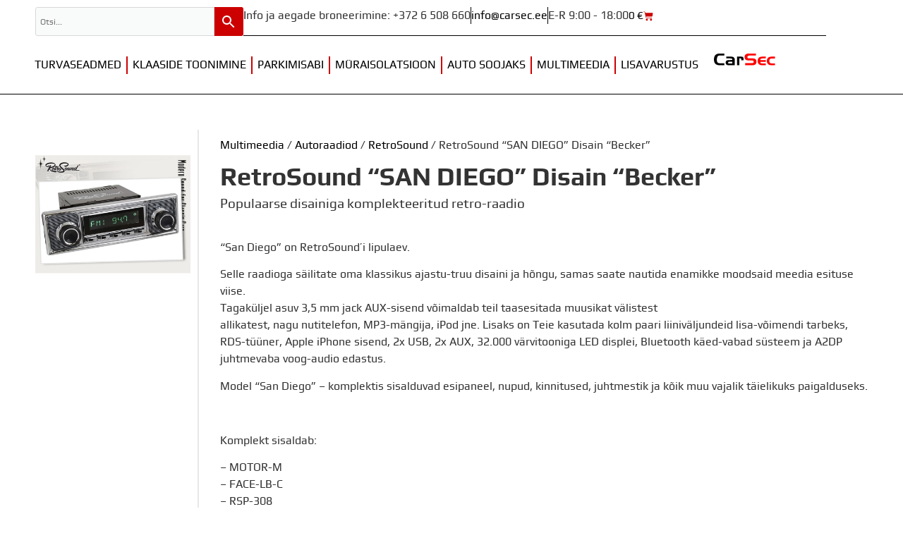

--- FILE ---
content_type: text/html; charset=UTF-8
request_url: https://carsec.ee/retrosound-long-beach-disain-becker/
body_size: 37041
content:
<!doctype html>
<html lang="et" prefix="og: https://ogp.me/ns#">
<head>
	<meta charset="UTF-8">
	<meta name="viewport" content="width=device-width, initial-scale=1">
	<link rel="profile" href="https://gmpg.org/xfn/11">
	
<!-- Search Engine Optimization by Rank Math - https://rankmath.com/ -->
<title>RetroSound “SAN DIEGO” Disain “Becker” - CarSec</title>
<meta name="description" content="&quot;San Diego&quot; on RetroSound&#039;i lipulaev."/>
<meta name="robots" content="follow, index, max-snippet:-1, max-video-preview:-1, max-image-preview:large"/>
<link rel="canonical" href="https://carsec.ee/./retrosound-long-beach-disain-becker/" />
<meta property="og:locale" content="et_EE" />
<meta property="og:type" content="product" />
<meta property="og:title" content="RetroSound “SAN DIEGO” Disain “Becker” - CarSec" />
<meta property="og:description" content="&quot;San Diego&quot; on RetroSound&#039;i lipulaev." />
<meta property="og:url" content="https://carsec.ee/./retrosound-long-beach-disain-becker/" />
<meta property="og:site_name" content="CarSec" />
<meta property="og:updated_time" content="2025-08-06T14:11:32+03:00" />
<meta property="og:image" content="https://carsec.ee/wp-content/uploads/2024/07/RETROSOUND-Long-Beach-Design-Becker-complete-kit-with-all-accessories-RSK-BECKER_b_0.jpg" />
<meta property="og:image:secure_url" content="https://carsec.ee/wp-content/uploads/2024/07/RETROSOUND-Long-Beach-Design-Becker-complete-kit-with-all-accessories-RSK-BECKER_b_0.jpg" />
<meta property="og:image:width" content="800" />
<meta property="og:image:height" content="800" />
<meta property="og:image:alt" content="RetroSound “SAN DIEGO” Disain “Becker”" />
<meta property="og:image:type" content="image/jpeg" />
<meta property="product:price:amount" content="722" />
<meta property="product:price:currency" content="EUR" />
<meta property="product:availability" content="instock" />
<meta name="twitter:card" content="summary_large_image" />
<meta name="twitter:title" content="RetroSound “SAN DIEGO” Disain “Becker” - CarSec" />
<meta name="twitter:description" content="&quot;San Diego&quot; on RetroSound&#039;i lipulaev." />
<meta name="twitter:image" content="https://carsec.ee/wp-content/uploads/2024/07/RETROSOUND-Long-Beach-Design-Becker-complete-kit-with-all-accessories-RSK-BECKER_b_0.jpg" />
<meta name="twitter:label1" content="Price" />
<meta name="twitter:data1" content="722&nbsp;&euro;" />
<meta name="twitter:label2" content="Availability" />
<meta name="twitter:data2" content="In stock" />
<script type="application/ld+json" class="rank-math-schema">{"@context":"https://schema.org","@graph":[{"@type":["AutomotiveBusiness","Organization"],"@id":"https://carsec.ee/#organization","name":"CarSec","url":"https://carsec.ee","logo":{"@type":"ImageObject","@id":"https://carsec.ee/#logo","url":"https://carsec.ee/wp-content/uploads/2024/06/carsec-logo.svg","contentUrl":"https://carsec.ee/wp-content/uploads/2024/06/carsec-logo.svg","caption":"CarSec","inLanguage":"et"},"openingHours":["Monday,Tuesday,Wednesday,Thursday,Friday,Saturday,Sunday 09:00-17:00"],"image":{"@id":"https://carsec.ee/#logo"}},{"@type":"WebSite","@id":"https://carsec.ee/#website","url":"https://carsec.ee","name":"CarSec","publisher":{"@id":"https://carsec.ee/#organization"},"inLanguage":"et"},{"@type":"ImageObject","@id":"https://carsec.ee/wp-content/uploads/2024/07/RETROSOUND-Long-Beach-Design-Becker-complete-kit-with-all-accessories-RSK-BECKER_b_0.jpg","url":"https://carsec.ee/wp-content/uploads/2024/07/RETROSOUND-Long-Beach-Design-Becker-complete-kit-with-all-accessories-RSK-BECKER_b_0.jpg","width":"800","height":"800","inLanguage":"et"},{"@type":"BreadcrumbList","@id":"https://carsec.ee/./retrosound-long-beach-disain-becker/#breadcrumb","itemListElement":[{"@type":"ListItem","position":"1","item":{"@id":"https://carsec.ee","name":"Home"}},{"@type":"ListItem","position":"2","item":{"@id":"https://carsec.ee/tootekategooria/multimeedia/autoraadiod/retrosound/komplektid-retrosound/","name":"Valmis komplektid"}},{"@type":"ListItem","position":"3","item":{"@id":"https://carsec.ee/./retrosound-long-beach-disain-becker/","name":"RetroSound \u201cSAN DIEGO\u201d Disain \u201cBecker\u201d"}}]},{"@type":"ItemPage","@id":"https://carsec.ee/./retrosound-long-beach-disain-becker/#webpage","url":"https://carsec.ee/./retrosound-long-beach-disain-becker/","name":"RetroSound \u201cSAN DIEGO\u201d Disain \u201cBecker\u201d - CarSec","datePublished":"2017-10-09T15:57:33+03:00","dateModified":"2025-08-06T14:11:32+03:00","isPartOf":{"@id":"https://carsec.ee/#website"},"primaryImageOfPage":{"@id":"https://carsec.ee/wp-content/uploads/2024/07/RETROSOUND-Long-Beach-Design-Becker-complete-kit-with-all-accessories-RSK-BECKER_b_0.jpg"},"inLanguage":"et","breadcrumb":{"@id":"https://carsec.ee/./retrosound-long-beach-disain-becker/#breadcrumb"}},{"@type":"Product","name":"RetroSound \u201cSAN DIEGO\u201d Disain \u201cBecker\u201d - CarSec","description":"\"San Diego\" on RetroSound'i lipulaev.","category":"Multimeedia &gt; Autoraadiod &gt; RetroSound &gt; Valmis komplektid","mainEntityOfPage":{"@id":"https://carsec.ee/./retrosound-long-beach-disain-becker/#webpage"},"image":[{"@type":"ImageObject","url":"https://carsec.ee/wp-content/uploads/2024/07/RETROSOUND-Long-Beach-Design-Becker-complete-kit-with-all-accessories-RSK-BECKER_b_0.jpg","height":"800","width":"800"}],"offers":{"@type":"Offer","price":"722","priceCurrency":"EUR","priceValidUntil":"2027-12-31","availability":"http://schema.org/InStock","itemCondition":"NewCondition","url":"https://carsec.ee/./retrosound-long-beach-disain-becker/","seller":{"@type":"Organization","@id":"https://carsec.ee/","name":"CarSec","url":"https://carsec.ee","logo":""}},"@id":"https://carsec.ee/./retrosound-long-beach-disain-becker/#richSnippet"}]}</script>
<!-- /Rank Math WordPress SEO plugin -->

<link rel="alternate" type="application/rss+xml" title="CarSec &raquo; RSS" href="https://carsec.ee/feed/" />
<link rel="alternate" type="application/rss+xml" title="CarSec &raquo; Kommentaaride RSS" href="https://carsec.ee/comments/feed/" />
<link rel="alternate" title="oEmbed (JSON)" type="application/json+oembed" href="https://carsec.ee/wp-json/oembed/1.0/embed?url=https%3A%2F%2Fcarsec.ee%2F.%2Fretrosound-long-beach-disain-becker%2F" />
<link rel="alternate" title="oEmbed (XML)" type="text/xml+oembed" href="https://carsec.ee/wp-json/oembed/1.0/embed?url=https%3A%2F%2Fcarsec.ee%2F.%2Fretrosound-long-beach-disain-becker%2F&#038;format=xml" />
<style id='wp-img-auto-sizes-contain-inline-css'>
img:is([sizes=auto i],[sizes^="auto," i]){contain-intrinsic-size:3000px 1500px}
/*# sourceURL=wp-img-auto-sizes-contain-inline-css */
</style>
<link rel='stylesheet' id='font-awesome-css' href='https://carsec.ee/wp-content/plugins/woocommerce-ajax-filters/berocket/assets/css/font-awesome.min.css?ver=6.9' media='all' />
<style id='font-awesome-inline-css'>
[data-font="FontAwesome"]:before {font-family: 'FontAwesome' !important;content: attr(data-icon) !important;speak: none !important;font-weight: normal !important;font-variant: normal !important;text-transform: none !important;line-height: 1 !important;font-style: normal !important;-webkit-font-smoothing: antialiased !important;-moz-osx-font-smoothing: grayscale !important;}
/*# sourceURL=font-awesome-inline-css */
</style>
<link rel='stylesheet' id='berocket_aapf_widget-style-css' href='https://carsec.ee/wp-content/plugins/woocommerce-ajax-filters/assets/frontend/css/fullmain.min.css?ver=3.1.9.4' media='all' />
<style id='wp-emoji-styles-inline-css'>

	img.wp-smiley, img.emoji {
		display: inline !important;
		border: none !important;
		box-shadow: none !important;
		height: 1em !important;
		width: 1em !important;
		margin: 0 0.07em !important;
		vertical-align: -0.1em !important;
		background: none !important;
		padding: 0 !important;
	}
/*# sourceURL=wp-emoji-styles-inline-css */
</style>
<link rel='stylesheet' id='wp-block-library-css' href='https://carsec.ee/wp-includes/css/dist/block-library/style.min.css?ver=6.9' media='all' />
<style id='global-styles-inline-css'>
:root{--wp--preset--aspect-ratio--square: 1;--wp--preset--aspect-ratio--4-3: 4/3;--wp--preset--aspect-ratio--3-4: 3/4;--wp--preset--aspect-ratio--3-2: 3/2;--wp--preset--aspect-ratio--2-3: 2/3;--wp--preset--aspect-ratio--16-9: 16/9;--wp--preset--aspect-ratio--9-16: 9/16;--wp--preset--color--black: #000000;--wp--preset--color--cyan-bluish-gray: #abb8c3;--wp--preset--color--white: #ffffff;--wp--preset--color--pale-pink: #f78da7;--wp--preset--color--vivid-red: #cf2e2e;--wp--preset--color--luminous-vivid-orange: #ff6900;--wp--preset--color--luminous-vivid-amber: #fcb900;--wp--preset--color--light-green-cyan: #7bdcb5;--wp--preset--color--vivid-green-cyan: #00d084;--wp--preset--color--pale-cyan-blue: #8ed1fc;--wp--preset--color--vivid-cyan-blue: #0693e3;--wp--preset--color--vivid-purple: #9b51e0;--wp--preset--gradient--vivid-cyan-blue-to-vivid-purple: linear-gradient(135deg,rgb(6,147,227) 0%,rgb(155,81,224) 100%);--wp--preset--gradient--light-green-cyan-to-vivid-green-cyan: linear-gradient(135deg,rgb(122,220,180) 0%,rgb(0,208,130) 100%);--wp--preset--gradient--luminous-vivid-amber-to-luminous-vivid-orange: linear-gradient(135deg,rgb(252,185,0) 0%,rgb(255,105,0) 100%);--wp--preset--gradient--luminous-vivid-orange-to-vivid-red: linear-gradient(135deg,rgb(255,105,0) 0%,rgb(207,46,46) 100%);--wp--preset--gradient--very-light-gray-to-cyan-bluish-gray: linear-gradient(135deg,rgb(238,238,238) 0%,rgb(169,184,195) 100%);--wp--preset--gradient--cool-to-warm-spectrum: linear-gradient(135deg,rgb(74,234,220) 0%,rgb(151,120,209) 20%,rgb(207,42,186) 40%,rgb(238,44,130) 60%,rgb(251,105,98) 80%,rgb(254,248,76) 100%);--wp--preset--gradient--blush-light-purple: linear-gradient(135deg,rgb(255,206,236) 0%,rgb(152,150,240) 100%);--wp--preset--gradient--blush-bordeaux: linear-gradient(135deg,rgb(254,205,165) 0%,rgb(254,45,45) 50%,rgb(107,0,62) 100%);--wp--preset--gradient--luminous-dusk: linear-gradient(135deg,rgb(255,203,112) 0%,rgb(199,81,192) 50%,rgb(65,88,208) 100%);--wp--preset--gradient--pale-ocean: linear-gradient(135deg,rgb(255,245,203) 0%,rgb(182,227,212) 50%,rgb(51,167,181) 100%);--wp--preset--gradient--electric-grass: linear-gradient(135deg,rgb(202,248,128) 0%,rgb(113,206,126) 100%);--wp--preset--gradient--midnight: linear-gradient(135deg,rgb(2,3,129) 0%,rgb(40,116,252) 100%);--wp--preset--font-size--small: 13px;--wp--preset--font-size--medium: 20px;--wp--preset--font-size--large: 36px;--wp--preset--font-size--x-large: 42px;--wp--preset--spacing--20: 0.44rem;--wp--preset--spacing--30: 0.67rem;--wp--preset--spacing--40: 1rem;--wp--preset--spacing--50: 1.5rem;--wp--preset--spacing--60: 2.25rem;--wp--preset--spacing--70: 3.38rem;--wp--preset--spacing--80: 5.06rem;--wp--preset--shadow--natural: 6px 6px 9px rgba(0, 0, 0, 0.2);--wp--preset--shadow--deep: 12px 12px 50px rgba(0, 0, 0, 0.4);--wp--preset--shadow--sharp: 6px 6px 0px rgba(0, 0, 0, 0.2);--wp--preset--shadow--outlined: 6px 6px 0px -3px rgb(255, 255, 255), 6px 6px rgb(0, 0, 0);--wp--preset--shadow--crisp: 6px 6px 0px rgb(0, 0, 0);}:root { --wp--style--global--content-size: 800px;--wp--style--global--wide-size: 1200px; }:where(body) { margin: 0; }.wp-site-blocks > .alignleft { float: left; margin-right: 2em; }.wp-site-blocks > .alignright { float: right; margin-left: 2em; }.wp-site-blocks > .aligncenter { justify-content: center; margin-left: auto; margin-right: auto; }:where(.wp-site-blocks) > * { margin-block-start: 24px; margin-block-end: 0; }:where(.wp-site-blocks) > :first-child { margin-block-start: 0; }:where(.wp-site-blocks) > :last-child { margin-block-end: 0; }:root { --wp--style--block-gap: 24px; }:root :where(.is-layout-flow) > :first-child{margin-block-start: 0;}:root :where(.is-layout-flow) > :last-child{margin-block-end: 0;}:root :where(.is-layout-flow) > *{margin-block-start: 24px;margin-block-end: 0;}:root :where(.is-layout-constrained) > :first-child{margin-block-start: 0;}:root :where(.is-layout-constrained) > :last-child{margin-block-end: 0;}:root :where(.is-layout-constrained) > *{margin-block-start: 24px;margin-block-end: 0;}:root :where(.is-layout-flex){gap: 24px;}:root :where(.is-layout-grid){gap: 24px;}.is-layout-flow > .alignleft{float: left;margin-inline-start: 0;margin-inline-end: 2em;}.is-layout-flow > .alignright{float: right;margin-inline-start: 2em;margin-inline-end: 0;}.is-layout-flow > .aligncenter{margin-left: auto !important;margin-right: auto !important;}.is-layout-constrained > .alignleft{float: left;margin-inline-start: 0;margin-inline-end: 2em;}.is-layout-constrained > .alignright{float: right;margin-inline-start: 2em;margin-inline-end: 0;}.is-layout-constrained > .aligncenter{margin-left: auto !important;margin-right: auto !important;}.is-layout-constrained > :where(:not(.alignleft):not(.alignright):not(.alignfull)){max-width: var(--wp--style--global--content-size);margin-left: auto !important;margin-right: auto !important;}.is-layout-constrained > .alignwide{max-width: var(--wp--style--global--wide-size);}body .is-layout-flex{display: flex;}.is-layout-flex{flex-wrap: wrap;align-items: center;}.is-layout-flex > :is(*, div){margin: 0;}body .is-layout-grid{display: grid;}.is-layout-grid > :is(*, div){margin: 0;}body{padding-top: 0px;padding-right: 0px;padding-bottom: 0px;padding-left: 0px;}a:where(:not(.wp-element-button)){text-decoration: underline;}:root :where(.wp-element-button, .wp-block-button__link){background-color: #32373c;border-width: 0;color: #fff;font-family: inherit;font-size: inherit;font-style: inherit;font-weight: inherit;letter-spacing: inherit;line-height: inherit;padding-top: calc(0.667em + 2px);padding-right: calc(1.333em + 2px);padding-bottom: calc(0.667em + 2px);padding-left: calc(1.333em + 2px);text-decoration: none;text-transform: inherit;}.has-black-color{color: var(--wp--preset--color--black) !important;}.has-cyan-bluish-gray-color{color: var(--wp--preset--color--cyan-bluish-gray) !important;}.has-white-color{color: var(--wp--preset--color--white) !important;}.has-pale-pink-color{color: var(--wp--preset--color--pale-pink) !important;}.has-vivid-red-color{color: var(--wp--preset--color--vivid-red) !important;}.has-luminous-vivid-orange-color{color: var(--wp--preset--color--luminous-vivid-orange) !important;}.has-luminous-vivid-amber-color{color: var(--wp--preset--color--luminous-vivid-amber) !important;}.has-light-green-cyan-color{color: var(--wp--preset--color--light-green-cyan) !important;}.has-vivid-green-cyan-color{color: var(--wp--preset--color--vivid-green-cyan) !important;}.has-pale-cyan-blue-color{color: var(--wp--preset--color--pale-cyan-blue) !important;}.has-vivid-cyan-blue-color{color: var(--wp--preset--color--vivid-cyan-blue) !important;}.has-vivid-purple-color{color: var(--wp--preset--color--vivid-purple) !important;}.has-black-background-color{background-color: var(--wp--preset--color--black) !important;}.has-cyan-bluish-gray-background-color{background-color: var(--wp--preset--color--cyan-bluish-gray) !important;}.has-white-background-color{background-color: var(--wp--preset--color--white) !important;}.has-pale-pink-background-color{background-color: var(--wp--preset--color--pale-pink) !important;}.has-vivid-red-background-color{background-color: var(--wp--preset--color--vivid-red) !important;}.has-luminous-vivid-orange-background-color{background-color: var(--wp--preset--color--luminous-vivid-orange) !important;}.has-luminous-vivid-amber-background-color{background-color: var(--wp--preset--color--luminous-vivid-amber) !important;}.has-light-green-cyan-background-color{background-color: var(--wp--preset--color--light-green-cyan) !important;}.has-vivid-green-cyan-background-color{background-color: var(--wp--preset--color--vivid-green-cyan) !important;}.has-pale-cyan-blue-background-color{background-color: var(--wp--preset--color--pale-cyan-blue) !important;}.has-vivid-cyan-blue-background-color{background-color: var(--wp--preset--color--vivid-cyan-blue) !important;}.has-vivid-purple-background-color{background-color: var(--wp--preset--color--vivid-purple) !important;}.has-black-border-color{border-color: var(--wp--preset--color--black) !important;}.has-cyan-bluish-gray-border-color{border-color: var(--wp--preset--color--cyan-bluish-gray) !important;}.has-white-border-color{border-color: var(--wp--preset--color--white) !important;}.has-pale-pink-border-color{border-color: var(--wp--preset--color--pale-pink) !important;}.has-vivid-red-border-color{border-color: var(--wp--preset--color--vivid-red) !important;}.has-luminous-vivid-orange-border-color{border-color: var(--wp--preset--color--luminous-vivid-orange) !important;}.has-luminous-vivid-amber-border-color{border-color: var(--wp--preset--color--luminous-vivid-amber) !important;}.has-light-green-cyan-border-color{border-color: var(--wp--preset--color--light-green-cyan) !important;}.has-vivid-green-cyan-border-color{border-color: var(--wp--preset--color--vivid-green-cyan) !important;}.has-pale-cyan-blue-border-color{border-color: var(--wp--preset--color--pale-cyan-blue) !important;}.has-vivid-cyan-blue-border-color{border-color: var(--wp--preset--color--vivid-cyan-blue) !important;}.has-vivid-purple-border-color{border-color: var(--wp--preset--color--vivid-purple) !important;}.has-vivid-cyan-blue-to-vivid-purple-gradient-background{background: var(--wp--preset--gradient--vivid-cyan-blue-to-vivid-purple) !important;}.has-light-green-cyan-to-vivid-green-cyan-gradient-background{background: var(--wp--preset--gradient--light-green-cyan-to-vivid-green-cyan) !important;}.has-luminous-vivid-amber-to-luminous-vivid-orange-gradient-background{background: var(--wp--preset--gradient--luminous-vivid-amber-to-luminous-vivid-orange) !important;}.has-luminous-vivid-orange-to-vivid-red-gradient-background{background: var(--wp--preset--gradient--luminous-vivid-orange-to-vivid-red) !important;}.has-very-light-gray-to-cyan-bluish-gray-gradient-background{background: var(--wp--preset--gradient--very-light-gray-to-cyan-bluish-gray) !important;}.has-cool-to-warm-spectrum-gradient-background{background: var(--wp--preset--gradient--cool-to-warm-spectrum) !important;}.has-blush-light-purple-gradient-background{background: var(--wp--preset--gradient--blush-light-purple) !important;}.has-blush-bordeaux-gradient-background{background: var(--wp--preset--gradient--blush-bordeaux) !important;}.has-luminous-dusk-gradient-background{background: var(--wp--preset--gradient--luminous-dusk) !important;}.has-pale-ocean-gradient-background{background: var(--wp--preset--gradient--pale-ocean) !important;}.has-electric-grass-gradient-background{background: var(--wp--preset--gradient--electric-grass) !important;}.has-midnight-gradient-background{background: var(--wp--preset--gradient--midnight) !important;}.has-small-font-size{font-size: var(--wp--preset--font-size--small) !important;}.has-medium-font-size{font-size: var(--wp--preset--font-size--medium) !important;}.has-large-font-size{font-size: var(--wp--preset--font-size--large) !important;}.has-x-large-font-size{font-size: var(--wp--preset--font-size--x-large) !important;}
:root :where(.wp-block-pullquote){font-size: 1.5em;line-height: 1.6;}
/*# sourceURL=global-styles-inline-css */
</style>
<link rel='stylesheet' id='wpa-css-css' href='https://carsec.ee/wp-content/plugins/honeypot/includes/css/wpa.css?ver=2.3.04' media='all' />
<link rel='stylesheet' id='photoswipe-css' href='https://carsec.ee/wp-content/plugins/woocommerce/assets/css/photoswipe/photoswipe.min.css?ver=10.3.6' media='all' />
<link rel='stylesheet' id='photoswipe-default-skin-css' href='https://carsec.ee/wp-content/plugins/woocommerce/assets/css/photoswipe/default-skin/default-skin.min.css?ver=10.3.6' media='all' />
<link rel='stylesheet' id='woocommerce-layout-css' href='https://carsec.ee/wp-content/plugins/woocommerce/assets/css/woocommerce-layout.css?ver=10.3.6' media='all' />
<link rel='stylesheet' id='woocommerce-smallscreen-css' href='https://carsec.ee/wp-content/plugins/woocommerce/assets/css/woocommerce-smallscreen.css?ver=10.3.6' media='only screen and (max-width: 768px)' />
<link rel='stylesheet' id='woocommerce-general-css' href='https://carsec.ee/wp-content/plugins/woocommerce/assets/css/woocommerce.css?ver=10.3.6' media='all' />
<style id='woocommerce-inline-inline-css'>
.woocommerce form .form-row .required { visibility: visible; }
/*# sourceURL=woocommerce-inline-inline-css */
</style>
<link rel='stylesheet' id='aws-style-css' href='https://carsec.ee/wp-content/plugins/advanced-woo-search/assets/css/common.min.css?ver=3.49' media='all' />
<link rel='stylesheet' id='brands-styles-css' href='https://carsec.ee/wp-content/plugins/woocommerce/assets/css/brands.css?ver=10.3.6' media='all' />
<link rel='stylesheet' id='hello-elementor-css' href='https://carsec.ee/wp-content/themes/hello-elementor/assets/css/reset.css?ver=3.4.5' media='all' />
<link rel='stylesheet' id='hello-elementor-theme-style-css' href='https://carsec.ee/wp-content/themes/hello-elementor/assets/css/theme.css?ver=3.4.5' media='all' />
<link rel='stylesheet' id='hello-elementor-header-footer-css' href='https://carsec.ee/wp-content/themes/hello-elementor/assets/css/header-footer.css?ver=3.4.5' media='all' />
<link rel='stylesheet' id='elementor-frontend-css' href='https://carsec.ee/wp-content/uploads/elementor/css/custom-frontend.min.css?ver=1767865413' media='all' />
<link rel='stylesheet' id='widget-icon-list-css' href='https://carsec.ee/wp-content/uploads/elementor/css/custom-widget-icon-list.min.css?ver=1767865413' media='all' />
<link rel='stylesheet' id='widget-woocommerce-menu-cart-css' href='https://carsec.ee/wp-content/uploads/elementor/css/custom-pro-widget-woocommerce-menu-cart.min.css?ver=1767865413' media='all' />
<link rel='stylesheet' id='widget-nav-menu-css' href='https://carsec.ee/wp-content/uploads/elementor/css/custom-pro-widget-nav-menu.min.css?ver=1767865413' media='all' />
<link rel='stylesheet' id='widget-image-css' href='https://carsec.ee/wp-content/plugins/elementor/assets/css/widget-image.min.css?ver=3.33.3' media='all' />
<link rel='stylesheet' id='e-sticky-css' href='https://carsec.ee/wp-content/plugins/elementor-pro/assets/css/modules/sticky.min.css?ver=3.33.2' media='all' />
<link rel='stylesheet' id='widget-heading-css' href='https://carsec.ee/wp-content/plugins/elementor/assets/css/widget-heading.min.css?ver=3.33.3' media='all' />
<link rel='stylesheet' id='widget-woocommerce-product-meta-css' href='https://carsec.ee/wp-content/plugins/elementor-pro/assets/css/widget-woocommerce-product-meta.min.css?ver=3.33.2' media='all' />
<link rel='stylesheet' id='widget-woocommerce-product-price-css' href='https://carsec.ee/wp-content/plugins/elementor-pro/assets/css/widget-woocommerce-product-price.min.css?ver=3.33.2' media='all' />
<link rel='stylesheet' id='widget-woocommerce-product-add-to-cart-css' href='https://carsec.ee/wp-content/uploads/elementor/css/custom-pro-widget-woocommerce-product-add-to-cart.min.css?ver=1767865413' media='all' />
<link rel='stylesheet' id='swiper-css' href='https://carsec.ee/wp-content/plugins/elementor/assets/lib/swiper/v8/css/swiper.min.css?ver=8.4.5' media='all' />
<link rel='stylesheet' id='e-swiper-css' href='https://carsec.ee/wp-content/plugins/elementor/assets/css/conditionals/e-swiper.min.css?ver=3.33.3' media='all' />
<link rel='stylesheet' id='widget-gallery-css' href='https://carsec.ee/wp-content/plugins/elementor-pro/assets/css/widget-gallery.min.css?ver=3.33.2' media='all' />
<link rel='stylesheet' id='elementor-gallery-css' href='https://carsec.ee/wp-content/plugins/elementor/assets/lib/e-gallery/css/e-gallery.min.css?ver=1.2.0' media='all' />
<link rel='stylesheet' id='e-transitions-css' href='https://carsec.ee/wp-content/plugins/elementor-pro/assets/css/conditionals/transitions.min.css?ver=3.33.2' media='all' />
<link rel='stylesheet' id='widget-nested-tabs-css' href='https://carsec.ee/wp-content/uploads/elementor/css/custom-widget-nested-tabs.min.css?ver=1767865413' media='all' />
<link rel='stylesheet' id='e-popup-css' href='https://carsec.ee/wp-content/plugins/elementor-pro/assets/css/conditionals/popup.min.css?ver=3.33.2' media='all' />
<link rel='stylesheet' id='elementor-post-12674-css' href='https://carsec.ee/wp-content/uploads/elementor/css/post-12674.css?ver=1767865413' media='all' />
<link rel='stylesheet' id='elementor-post-12703-css' href='https://carsec.ee/wp-content/uploads/elementor/css/post-12703.css?ver=1767865413' media='all' />
<link rel='stylesheet' id='elementor-post-12870-css' href='https://carsec.ee/wp-content/uploads/elementor/css/post-12870.css?ver=1767865413' media='all' />
<link rel='stylesheet' id='elementor-post-12867-css' href='https://carsec.ee/wp-content/uploads/elementor/css/post-12867.css?ver=1767869619' media='all' />
<link rel='stylesheet' id='elementor-post-55155-css' href='https://carsec.ee/wp-content/uploads/elementor/css/post-55155.css?ver=1767865472' media='all' />
<link rel='stylesheet' id='e-woocommerce-notices-css' href='https://carsec.ee/wp-content/plugins/elementor-pro/assets/css/woocommerce-notices.min.css?ver=3.33.2' media='all' />
<link rel='stylesheet' id='yith_wapo_front-css' href='https://carsec.ee/wp-content/plugins/yith-woocommerce-product-add-ons/assets/css/front.css?ver=4.26.0' media='all' />
<style id='yith_wapo_front-inline-css'>
:root{--yith-wapo-required-option-color:#AF2323;--yith-wapo-checkbox-style:50%;--yith-wapo-color-swatch-style:2px;--yith-wapo-label-font-size:16px;--yith-wapo-description-font-size:12px;--yith-wapo-color-swatch-size:40px;--yith-wapo-block-padding:0px 0px 0px 0px ;--yith-wapo-block-background-color:#ffffff;--yith-wapo-accent-color-color:#03bfac;--yith-wapo-form-border-color-color:#7a7a7a;--yith-wapo-price-box-colors-text:#474747;--yith-wapo-price-box-colors-background:#ffffff;--yith-wapo-uploads-file-colors-background:#f3f3f3;--yith-wapo-uploads-file-colors-border:#c4c4c4;--yith-wapo-tooltip-colors-text:#ffffff;--yith-wapo-tooltip-colors-background:#03bfac;}
/*# sourceURL=yith_wapo_front-inline-css */
</style>
<link rel='stylesheet' id='dashicons-css' href='https://carsec.ee/wp-includes/css/dashicons.min.css?ver=6.9' media='all' />
<style id='dashicons-inline-css'>
[data-font="Dashicons"]:before {font-family: 'Dashicons' !important;content: attr(data-icon) !important;speak: none !important;font-weight: normal !important;font-variant: normal !important;text-transform: none !important;line-height: 1 !important;font-style: normal !important;-webkit-font-smoothing: antialiased !important;-moz-osx-font-smoothing: grayscale !important;}
/*# sourceURL=dashicons-inline-css */
</style>
<link rel='stylesheet' id='yith-plugin-fw-icon-font-css' href='https://carsec.ee/wp-content/plugins/yith-woocommerce-product-add-ons/plugin-fw/assets/css/yith-icon.css?ver=4.7.7' media='all' />
<link rel='stylesheet' id='hello-elementor-child-style-css' href='https://carsec.ee/wp-content/themes/hello-theme-child-master/style.css?ver=2.0.0' media='all' />
<link rel='stylesheet' id='ekit-widget-styles-css' href='https://carsec.ee/wp-content/plugins/elementskit-lite/widgets/init/assets/css/widget-styles.css?ver=3.7.7' media='all' />
<link rel='stylesheet' id='ekit-responsive-css' href='https://carsec.ee/wp-content/plugins/elementskit-lite/widgets/init/assets/css/responsive.css?ver=3.7.7' media='all' />
<script type="text/template" id="tmpl-variation-template">
	<div class="woocommerce-variation-description">{{{ data.variation.variation_description }}}</div>
	<div class="woocommerce-variation-price">{{{ data.variation.price_html }}}</div>
	<div class="woocommerce-variation-availability">{{{ data.variation.availability_html }}}</div>
</script>
<script type="text/template" id="tmpl-unavailable-variation-template">
	<p role="alert">Vabandame, see toode ei ole saadaval. Palun proovi teistsugust kombinatsiooni.</p>
</script>
<script src="https://carsec.ee/wp-includes/js/jquery/jquery.min.js?ver=3.7.1" id="jquery-core-js"></script>
<script src="https://carsec.ee/wp-includes/js/jquery/jquery-migrate.min.js?ver=3.4.1" id="jquery-migrate-js"></script>
<script src="https://carsec.ee/wp-content/plugins/woocommerce/assets/js/jquery-blockui/jquery.blockUI.min.js?ver=2.7.0-wc.10.3.6" id="wc-jquery-blockui-js" data-wp-strategy="defer"></script>
<script id="wc-add-to-cart-js-extra">
var wc_add_to_cart_params = {"ajax_url":"/wp-admin/admin-ajax.php","wc_ajax_url":"/?wc-ajax=%%endpoint%%","i18n_view_cart":"Vaata ostukorvi","cart_url":"https://carsec.ee","is_cart":"","cart_redirect_after_add":"no"};
//# sourceURL=wc-add-to-cart-js-extra
</script>
<script src="https://carsec.ee/wp-content/plugins/woocommerce/assets/js/frontend/add-to-cart.min.js?ver=10.3.6" id="wc-add-to-cart-js" defer data-wp-strategy="defer"></script>
<script src="https://carsec.ee/wp-content/plugins/woocommerce/assets/js/zoom/jquery.zoom.min.js?ver=1.7.21-wc.10.3.6" id="wc-zoom-js" defer data-wp-strategy="defer"></script>
<script src="https://carsec.ee/wp-content/plugins/woocommerce/assets/js/flexslider/jquery.flexslider.min.js?ver=2.7.2-wc.10.3.6" id="wc-flexslider-js" defer data-wp-strategy="defer"></script>
<script src="https://carsec.ee/wp-content/plugins/woocommerce/assets/js/photoswipe/photoswipe.min.js?ver=4.1.1-wc.10.3.6" id="wc-photoswipe-js" defer data-wp-strategy="defer"></script>
<script src="https://carsec.ee/wp-content/plugins/woocommerce/assets/js/photoswipe/photoswipe-ui-default.min.js?ver=4.1.1-wc.10.3.6" id="wc-photoswipe-ui-default-js" defer data-wp-strategy="defer"></script>
<script src="https://carsec.ee/wp-content/plugins/woocommerce/assets/js/js-cookie/js.cookie.min.js?ver=2.1.4-wc.10.3.6" id="wc-js-cookie-js" defer data-wp-strategy="defer"></script>
<script id="woocommerce-js-extra">
var woocommerce_params = {"ajax_url":"/wp-admin/admin-ajax.php","wc_ajax_url":"/?wc-ajax=%%endpoint%%","i18n_password_show":"Show password","i18n_password_hide":"Hide password"};
//# sourceURL=woocommerce-js-extra
</script>
<script src="https://carsec.ee/wp-content/plugins/woocommerce/assets/js/frontend/woocommerce.min.js?ver=10.3.6" id="woocommerce-js" defer data-wp-strategy="defer"></script>
<script src="https://carsec.ee/wp-includes/js/underscore.min.js?ver=1.13.7" id="underscore-js"></script>
<script id="wp-util-js-extra">
var _wpUtilSettings = {"ajax":{"url":"/wp-admin/admin-ajax.php"}};
//# sourceURL=wp-util-js-extra
</script>
<script src="https://carsec.ee/wp-includes/js/wp-util.min.js?ver=6.9" id="wp-util-js"></script>
<link rel="https://api.w.org/" href="https://carsec.ee/wp-json/" /><link rel="alternate" title="JSON" type="application/json" href="https://carsec.ee/wp-json/wp/v2/product/6069" /><link rel="EditURI" type="application/rsd+xml" title="RSD" href="https://carsec.ee/xmlrpc.php?rsd" />
<meta name="generator" content="WordPress 6.9" />
<link rel='shortlink' href='https://carsec.ee/?p=6069' />
<style></style>    <style>
        body:not(.elementor-editor-active) .elementor.elementor [class*="custom-field-is-empty"],
        body:not(.elementor-editor-active) .elementor.elementor [id^="custom-field-is-empty"],
		body:not(.elementor-editor-active) .elementor.elementor .custom-field-is-empty {
            display: none;
        }
    </style>
    	<noscript><style>.woocommerce-product-gallery{ opacity: 1 !important; }</style></noscript>
	<meta name="google-site-verification" content="bBGbUN4OQD3ySZWo2CE9CoGcJ_p5GCXR7r_fODtkzpc" />
<!-- Google tag (gtag.js) -->
<script async src="https://www.googletagmanager.com/gtag/js?id=G-HYSNJ9PC56"></script>
<script>
  window.dataLayer = window.dataLayer || [];
  function gtag(){dataLayer.push(arguments);}
  gtag('js', new Date());

  gtag('config', 'G-HYSNJ9PC56');
</script>

			<style>
				.e-con.e-parent:nth-of-type(n+4):not(.e-lazyloaded):not(.e-no-lazyload),
				.e-con.e-parent:nth-of-type(n+4):not(.e-lazyloaded):not(.e-no-lazyload) * {
					background-image: none !important;
				}
				@media screen and (max-height: 1024px) {
					.e-con.e-parent:nth-of-type(n+3):not(.e-lazyloaded):not(.e-no-lazyload),
					.e-con.e-parent:nth-of-type(n+3):not(.e-lazyloaded):not(.e-no-lazyload) * {
						background-image: none !important;
					}
				}
				@media screen and (max-height: 640px) {
					.e-con.e-parent:nth-of-type(n+2):not(.e-lazyloaded):not(.e-no-lazyload),
					.e-con.e-parent:nth-of-type(n+2):not(.e-lazyloaded):not(.e-no-lazyload) * {
						background-image: none !important;
					}
				}
			</style>
			<link rel="icon" href="https://carsec.ee/wp-content/uploads/2024/06/carsec-icon-2.svg" sizes="32x32" />
<link rel="icon" href="https://carsec.ee/wp-content/uploads/2024/06/carsec-icon-2.svg" sizes="192x192" />
<link rel="apple-touch-icon" href="https://carsec.ee/wp-content/uploads/2024/06/carsec-icon-2.svg" />
<meta name="msapplication-TileImage" content="https://carsec.ee/wp-content/uploads/2024/06/carsec-icon-2.svg" />
</head>
<body class="wp-singular product-template-default single single-product postid-6069 wp-custom-logo wp-embed-responsive wp-theme-hello-elementor wp-child-theme-hello-theme-child-master theme-hello-elementor woocommerce woocommerce-page woocommerce-no-js hello-elementor-default e-wc-error-notice e-wc-message-notice e-wc-info-notice elementor-default elementor-template-full-width elementor-kit-12674 elementor-page-12867">


<a class="skip-link screen-reader-text" href="#content">Liigu sisu juurde</a>

		<header data-elementor-type="header" data-elementor-id="12703" class="elementor elementor-12703 elementor-location-header" data-elementor-post-type="elementor_library">
			<div class="elementor-element elementor-element-0f11318 elementor-hidden-tablet elementor-hidden-mobile elementor-hidden-mobile_extra e-flex e-con-boxed e-con e-parent" data-id="0f11318" data-element_type="container" data-settings="{&quot;background_background&quot;:&quot;classic&quot;}">
					<div class="e-con-inner">
		<div class="elementor-element elementor-element-2ddb109 e-con-full e-flex e-con e-child" data-id="2ddb109" data-element_type="container">
				<div class="elementor-element elementor-element-eed7aac elementor-widget elementor-widget-aws" data-id="eed7aac" data-element_type="widget" data-widget_type="aws.default">
				<div class="elementor-widget-container">
					<div class="aws-container" data-url="/?wc-ajax=aws_action" data-siteurl="https://carsec.ee" data-lang="" data-show-loader="true" data-show-more="true" data-show-page="true" data-ajax-search="true" data-show-clear="true" data-mobile-screen="true" data-use-analytics="false" data-min-chars="1" data-buttons-order="2" data-timeout="300" data-is-mobile="false" data-page-id="6069" data-tax="" ><form class="aws-search-form" action="https://carsec.ee/" method="get" role="search" ><div class="aws-wrapper"><label class="aws-search-label" for="696aa29819882">Otsi...</label><input type="search" name="s" id="696aa29819882" value="" class="aws-search-field" placeholder="Otsi..." autocomplete="off" /><input type="hidden" name="post_type" value="product"><input type="hidden" name="type_aws" value="true"><div class="aws-search-clear"><span>×</span></div><div class="aws-loader"></div></div><div class="aws-search-btn aws-form-btn"><span class="aws-search-btn_icon"><svg focusable="false" xmlns="http://www.w3.org/2000/svg" viewBox="0 0 24 24" width="24px"><path d="M15.5 14h-.79l-.28-.27C15.41 12.59 16 11.11 16 9.5 16 5.91 13.09 3 9.5 3S3 5.91 3 9.5 5.91 16 9.5 16c1.61 0 3.09-.59 4.23-1.57l.27.28v.79l5 4.99L20.49 19l-4.99-5zm-6 0C7.01 14 5 11.99 5 9.5S7.01 5 9.5 5 14 7.01 14 9.5 11.99 14 9.5 14z"></path></svg></span></div></form></div>				</div>
				</div>
		<div class="elementor-element elementor-element-8d84af3 e-con-full e-flex e-con e-child" data-id="8d84af3" data-element_type="container">
				<div class="elementor-element elementor-element-eb1dfac elementor-icon-list--layout-inline elementor-align-center elementor-list-item-link-full_width elementor-widget elementor-widget-icon-list" data-id="eb1dfac" data-element_type="widget" data-widget_type="icon-list.default">
				<div class="elementor-widget-container">
							<ul class="elementor-icon-list-items elementor-inline-items">
							<li class="elementor-icon-list-item elementor-inline-item">
										<span class="elementor-icon-list-text">Info ja aegade broneerimine: +372 6 508 660</span>
									</li>
								<li class="elementor-icon-list-item elementor-inline-item">
											<a href="mailto:info@carsec.ee">

											<span class="elementor-icon-list-text">info@carsec.ee</span>
											</a>
									</li>
								<li class="elementor-icon-list-item elementor-inline-item">
										<span class="elementor-icon-list-text">E-R 9:00 - 18:00</span>
									</li>
						</ul>
						</div>
				</div>
				<div class="elementor-element elementor-element-99781ca toggle-icon--cart-solid elementor-menu-cart--empty-indicator-hide remove-item-position--middle elementor-menu-cart--items-indicator-bubble elementor-menu-cart--show-subtotal-yes elementor-menu-cart--cart-type-side-cart elementor-menu-cart--show-remove-button-yes elementor-widget elementor-widget-woocommerce-menu-cart" data-id="99781ca" data-element_type="widget" data-settings="{&quot;cart_type&quot;:&quot;side-cart&quot;,&quot;open_cart&quot;:&quot;click&quot;,&quot;automatically_open_cart&quot;:&quot;no&quot;}" data-widget_type="woocommerce-menu-cart.default">
				<div class="elementor-widget-container">
							<div class="elementor-menu-cart__wrapper">
							<div class="elementor-menu-cart__toggle_wrapper">
					<div class="elementor-menu-cart__container elementor-lightbox" aria-hidden="true">
						<div class="elementor-menu-cart__main" aria-hidden="true">
									<div class="elementor-menu-cart__close-button">
					</div>
									<div class="widget_shopping_cart_content">
															</div>
						</div>
					</div>
							<div class="elementor-menu-cart__toggle elementor-button-wrapper">
			<a id="elementor-menu-cart__toggle_button" href="#" class="elementor-menu-cart__toggle_button elementor-button elementor-size-sm" aria-expanded="false">
				<span class="elementor-button-text"><span class="woocommerce-Price-amount amount"><bdi>0&nbsp;<span class="woocommerce-Price-currencySymbol">&euro;</span></bdi></span></span>
				<span class="elementor-button-icon">
					<span class="elementor-button-icon-qty" data-counter="0">0</span>
					<svg class="e-font-icon-svg e-eicon-cart-solid" viewBox="0 0 1000 1000" xmlns="http://www.w3.org/2000/svg"><path d="M188 167H938C943 167 949 169 953 174 957 178 959 184 958 190L926 450C919 502 875 542 823 542H263L271 583C281 631 324 667 373 667H854C866 667 875 676 875 687S866 708 854 708H373C304 708 244 659 230 591L129 83H21C9 83 0 74 0 62S9 42 21 42H146C156 42 164 49 166 58L188 167ZM771 750C828 750 875 797 875 854S828 958 771 958 667 912 667 854 713 750 771 750ZM354 750C412 750 458 797 458 854S412 958 354 958 250 912 250 854 297 750 354 750Z"></path></svg>					<span class="elementor-screen-only">Cart</span>
				</span>
			</a>
		</div>
						</div>
					</div> <!-- close elementor-menu-cart__wrapper -->
						</div>
				</div>
				</div>
				</div>
		<div class="elementor-element elementor-element-aa5b9a7 e-con-full e-flex e-con e-child" data-id="aa5b9a7" data-element_type="container">
				<div class="elementor-element elementor-element-7687f9d elementor-nav-menu__align-start elementor-nav-menu--stretch elementor-nav-menu--dropdown-tablet elementor-nav-menu__text-align-aside elementor-nav-menu--toggle elementor-nav-menu--burger elementor-widget elementor-widget-nav-menu" data-id="7687f9d" data-element_type="widget" data-settings="{&quot;submenu_icon&quot;:{&quot;value&quot;:&quot;&lt;i aria-hidden=\&quot;true\&quot; class=\&quot;\&quot;&gt;&lt;\/i&gt;&quot;,&quot;library&quot;:&quot;&quot;},&quot;full_width&quot;:&quot;stretch&quot;,&quot;layout&quot;:&quot;horizontal&quot;,&quot;toggle&quot;:&quot;burger&quot;}" data-widget_type="nav-menu.default">
				<div class="elementor-widget-container">
								<nav aria-label="Menu" class="elementor-nav-menu--main elementor-nav-menu__container elementor-nav-menu--layout-horizontal e--pointer-background e--animation-fade">
				<ul id="menu-1-7687f9d" class="elementor-nav-menu"><li class="menu-item menu-item-type-taxonomy menu-item-object-product_cat menu-item-has-children menu-item-12743"><a href="https://carsec.ee/tootekategooria/turvaseadmed/" class="elementor-item">Turvaseadmed</a>
<ul class="sub-menu elementor-nav-menu--dropdown">
	<li class="menu-item menu-item-type-taxonomy menu-item-object-product_cat menu-item-12757"><a href="https://carsec.ee/tootekategooria/turvaseadmed/auto-alarmid/" class="elementor-sub-item">Autoalarmid</a></li>
	<li class="menu-item menu-item-type-taxonomy menu-item-object-product_cat menu-item-57139"><a href="https://carsec.ee/tootekategooria/turvaseadmed/matkaauto-alarmid/" class="elementor-sub-item">Matkaauto alarmid</a></li>
	<li class="menu-item menu-item-type-taxonomy menu-item-object-product_cat menu-item-12759"><a href="https://carsec.ee/tootekategooria/turvaseadmed/mootorratta-alarmid/" class="elementor-sub-item">Motoalarmid</a></li>
	<li class="menu-item menu-item-type-taxonomy menu-item-object-product_cat menu-item-57149"><a href="https://carsec.ee/tootekategooria/turvaseadmed/alarmide-lisad/" class="elementor-sub-item">Alarmide lisad</a></li>
	<li class="menu-item menu-item-type-taxonomy menu-item-object-product_cat menu-item-12758"><a href="https://carsec.ee/tootekategooria/turvaseadmed/immobilaiserid/" class="elementor-sub-item">Immobilaiserid</a></li>
	<li class="menu-item menu-item-type-taxonomy menu-item-object-product_cat menu-item-12783"><a href="https://carsec.ee/tootekategooria/turvaseadmed/jalgimisseadmed/" class="elementor-sub-item">Jälgimisseadmed</a></li>
	<li class="menu-item menu-item-type-taxonomy menu-item-object-product_cat menu-item-12760"><a href="https://carsec.ee/tootekategooria/turvaseadmed/kesklukk/" class="elementor-sub-item">Kesklukk</a></li>
</ul>
</li>
<li class="menu-item menu-item-type-taxonomy menu-item-object-product_cat menu-item-has-children menu-item-12751"><a href="https://carsec.ee/tootekategooria/klaaside-toonimine/" class="elementor-item">Klaaside toonimine</a>
<ul class="sub-menu elementor-nav-menu--dropdown">
	<li class="menu-item menu-item-type-taxonomy menu-item-object-product_cat menu-item-12762"><a href="https://carsec.ee/tootekategooria/klaaside-toonimine/autod-klaaside-toonimine/" class="elementor-sub-item">Sõidukite toonimine</a></li>
	<li class="menu-item menu-item-type-taxonomy menu-item-object-product_cat menu-item-12763"><a href="https://carsec.ee/tootekategooria/klaaside-toonimine/rasketehnika/" class="elementor-sub-item">Rasketehnika toonimine</a></li>
	<li class="menu-item menu-item-type-taxonomy menu-item-object-product_cat menu-item-12764"><a href="https://carsec.ee/tootekategooria/klaaside-toonimine/hooned-klaaside-toonimine/" class="elementor-sub-item">Hoonete kiletamine</a></li>
</ul>
</li>
<li class="menu-item menu-item-type-taxonomy menu-item-object-product_cat menu-item-has-children menu-item-12752"><a href="https://carsec.ee/tootekategooria/parkimisabid/" class="elementor-item">Parkimisabi</a>
<ul class="sub-menu elementor-nav-menu--dropdown">
	<li class="menu-item menu-item-type-taxonomy menu-item-object-product_cat menu-item-25723"><a href="https://carsec.ee/tootekategooria/parkimisabid/parkimisandurid-2/" class="elementor-sub-item">Parkimisandurid</a></li>
	<li class="menu-item menu-item-type-taxonomy menu-item-object-product_cat menu-item-25760"><a href="https://carsec.ee/tootekategooria/parkimisabid/kaamerad/" class="elementor-sub-item">Kaamerad</a></li>
	<li class="menu-item menu-item-type-taxonomy menu-item-object-product_cat menu-item-25766"><a href="https://carsec.ee/tootekategooria/parkimisabid/monitorid-kaamerale/" class="elementor-sub-item">Monitorid kaamerale</a></li>
	<li class="menu-item menu-item-type-taxonomy menu-item-object-product_cat menu-item-25769"><a href="https://carsec.ee/tootekategooria/parkimisabid/auto-ekraanile/" class="elementor-sub-item">Auto ekraanile</a></li>
</ul>
</li>
<li class="menu-item menu-item-type-taxonomy menu-item-object-product_cat menu-item-has-children menu-item-12753"><a href="https://carsec.ee/tootekategooria/muraisolatsioon/" class="elementor-item">Müraisolatsioon</a>
<ul class="sub-menu elementor-nav-menu--dropdown">
	<li class="menu-item menu-item-type-taxonomy menu-item-object-product_cat menu-item-25775"><a href="https://carsec.ee/tootekategooria/muraisolatsioon/paketid/" class="elementor-sub-item">Paketid</a></li>
	<li class="menu-item menu-item-type-taxonomy menu-item-object-product_cat menu-item-25781"><a href="https://carsec.ee/tootekategooria/muraisolatsioon/isolatsioonimaterjalid/" class="elementor-sub-item">Materjalid</a></li>
</ul>
</li>
<li class="menu-item menu-item-type-taxonomy menu-item-object-product_cat menu-item-has-children menu-item-12754"><a href="https://carsec.ee/tootekategooria/auto-soojaks/" class="elementor-item">Auto soojaks</a>
<ul class="sub-menu elementor-nav-menu--dropdown">
	<li class="menu-item menu-item-type-taxonomy menu-item-object-product_cat menu-item-25992"><a href="https://carsec.ee/tootekategooria/auto-soojaks/elektriga/" class="elementor-sub-item">Elektriline eelsoojendi</a></li>
	<li class="menu-item menu-item-type-taxonomy menu-item-object-product_cat menu-item-26044"><a href="https://carsec.ee/tootekategooria/auto-soojaks/webasto/" class="elementor-sub-item">Webasto</a></li>
	<li class="menu-item menu-item-type-taxonomy menu-item-object-product_cat menu-item-26089"><a href="https://carsec.ee/tootekategooria/auto-soojaks/distantskaivitus-turvaseadmed/" class="elementor-sub-item">Distantskäivitus</a></li>
	<li class="menu-item menu-item-type-taxonomy menu-item-object-product_cat menu-item-26135"><a href="https://carsec.ee/tootekategooria/auto-soojaks/istmesoojendus/" class="elementor-sub-item">Istmesoojendus</a></li>
</ul>
</li>
<li class="menu-item menu-item-type-taxonomy menu-item-object-product_cat current-product-ancestor menu-item-has-children menu-item-12755"><a href="https://carsec.ee/tootekategooria/multimeedia/" class="elementor-item">Multimeedia</a>
<ul class="sub-menu elementor-nav-menu--dropdown">
	<li class="menu-item menu-item-type-taxonomy menu-item-object-product_cat current-product-ancestor menu-item-26203"><a href="https://carsec.ee/tootekategooria/multimeedia/autoraadiod/" class="elementor-sub-item">Autoraadiod</a></li>
	<li class="menu-item menu-item-type-taxonomy menu-item-object-product_cat menu-item-26237"><a href="https://carsec.ee/tootekategooria/multimeedia/heliseadmed/" class="elementor-sub-item">Heliseadmed</a></li>
	<li class="menu-item menu-item-type-taxonomy menu-item-object-product_cat menu-item-26286"><a href="https://carsec.ee/tootekategooria/multimeedia/monitorid/" class="elementor-sub-item">Monitorid</a></li>
	<li class="menu-item menu-item-type-taxonomy menu-item-object-product_cat menu-item-26354"><a href="https://carsec.ee/tootekategooria/multimeedia/digi-tv/" class="elementor-sub-item">Digi-TV</a></li>
	<li class="menu-item menu-item-type-taxonomy menu-item-object-product_cat menu-item-26410"><a href="https://carsec.ee/tootekategooria/multimeedia/pilt-auto-ekraanil/" class="elementor-sub-item">Pilt auto ekraanil</a></li>
	<li class="menu-item menu-item-type-taxonomy menu-item-object-product_cat menu-item-26467"><a href="https://carsec.ee/tootekategooria/multimeedia/helisisend/" class="elementor-sub-item">Helisisend</a></li>
</ul>
</li>
<li class="menu-item menu-item-type-taxonomy menu-item-object-product_cat menu-item-has-children menu-item-12756"><a href="https://carsec.ee/tootekategooria/lisavarustus/" class="elementor-item">Lisavarustus</a>
<ul class="sub-menu elementor-nav-menu--dropdown">
	<li class="menu-item menu-item-type-taxonomy menu-item-object-product_cat menu-item-26568"><a href="https://carsec.ee/tootekategooria/lisavarustus/handsfree/" class="elementor-sub-item">Handsfree</a></li>
	<li class="menu-item menu-item-type-taxonomy menu-item-object-product_cat menu-item-26668"><a href="https://carsec.ee/tootekategooria/lisavarustus/tarbesoidukid/" class="elementor-sub-item">Tarbesõidukid</a></li>
	<li class="menu-item menu-item-type-taxonomy menu-item-object-product_cat menu-item-26837"><a href="https://carsec.ee/tootekategooria/lisavarustus/pardakaamera/" class="elementor-sub-item">Pardakaamera</a></li>
	<li class="menu-item menu-item-type-taxonomy menu-item-object-product_cat menu-item-26881"><a href="https://carsec.ee/tootekategooria/lisavarustus/pusikiirushoidik/" class="elementor-sub-item">Püsikiirushoidik</a></li>
	<li class="menu-item menu-item-type-taxonomy menu-item-object-product_cat menu-item-56075"><a href="https://carsec.ee/tootekategooria/lisavarustus/tuled/" class="elementor-sub-item">Tuled</a></li>
	<li class="menu-item menu-item-type-taxonomy menu-item-object-product_cat menu-item-26998"><a href="https://carsec.ee/tootekategooria/lisavarustus/moodulid/" class="elementor-sub-item">Moodulid</a></li>
</ul>
</li>
</ul>			</nav>
					<div class="elementor-menu-toggle" role="button" tabindex="0" aria-label="Menu Toggle" aria-expanded="false">
			<svg aria-hidden="true" role="presentation" class="elementor-menu-toggle__icon--open e-font-icon-svg e-eicon-menu-bar" viewBox="0 0 1000 1000" xmlns="http://www.w3.org/2000/svg"><path d="M104 333H896C929 333 958 304 958 271S929 208 896 208H104C71 208 42 237 42 271S71 333 104 333ZM104 583H896C929 583 958 554 958 521S929 458 896 458H104C71 458 42 487 42 521S71 583 104 583ZM104 833H896C929 833 958 804 958 771S929 708 896 708H104C71 708 42 737 42 771S71 833 104 833Z"></path></svg><svg aria-hidden="true" role="presentation" class="elementor-menu-toggle__icon--close e-font-icon-svg e-eicon-close" viewBox="0 0 1000 1000" xmlns="http://www.w3.org/2000/svg"><path d="M742 167L500 408 258 167C246 154 233 150 217 150 196 150 179 158 167 167 154 179 150 196 150 212 150 229 154 242 171 254L408 500 167 742C138 771 138 800 167 829 196 858 225 858 254 829L496 587 738 829C750 842 767 846 783 846 800 846 817 842 829 829 842 817 846 804 846 783 846 767 842 750 829 737L588 500 833 258C863 229 863 200 833 171 804 137 775 137 742 167Z"></path></svg>		</div>
					<nav class="elementor-nav-menu--dropdown elementor-nav-menu__container" aria-hidden="true">
				<ul id="menu-2-7687f9d" class="elementor-nav-menu"><li class="menu-item menu-item-type-taxonomy menu-item-object-product_cat menu-item-has-children menu-item-12743"><a href="https://carsec.ee/tootekategooria/turvaseadmed/" class="elementor-item" tabindex="-1">Turvaseadmed</a>
<ul class="sub-menu elementor-nav-menu--dropdown">
	<li class="menu-item menu-item-type-taxonomy menu-item-object-product_cat menu-item-12757"><a href="https://carsec.ee/tootekategooria/turvaseadmed/auto-alarmid/" class="elementor-sub-item" tabindex="-1">Autoalarmid</a></li>
	<li class="menu-item menu-item-type-taxonomy menu-item-object-product_cat menu-item-57139"><a href="https://carsec.ee/tootekategooria/turvaseadmed/matkaauto-alarmid/" class="elementor-sub-item" tabindex="-1">Matkaauto alarmid</a></li>
	<li class="menu-item menu-item-type-taxonomy menu-item-object-product_cat menu-item-12759"><a href="https://carsec.ee/tootekategooria/turvaseadmed/mootorratta-alarmid/" class="elementor-sub-item" tabindex="-1">Motoalarmid</a></li>
	<li class="menu-item menu-item-type-taxonomy menu-item-object-product_cat menu-item-57149"><a href="https://carsec.ee/tootekategooria/turvaseadmed/alarmide-lisad/" class="elementor-sub-item" tabindex="-1">Alarmide lisad</a></li>
	<li class="menu-item menu-item-type-taxonomy menu-item-object-product_cat menu-item-12758"><a href="https://carsec.ee/tootekategooria/turvaseadmed/immobilaiserid/" class="elementor-sub-item" tabindex="-1">Immobilaiserid</a></li>
	<li class="menu-item menu-item-type-taxonomy menu-item-object-product_cat menu-item-12783"><a href="https://carsec.ee/tootekategooria/turvaseadmed/jalgimisseadmed/" class="elementor-sub-item" tabindex="-1">Jälgimisseadmed</a></li>
	<li class="menu-item menu-item-type-taxonomy menu-item-object-product_cat menu-item-12760"><a href="https://carsec.ee/tootekategooria/turvaseadmed/kesklukk/" class="elementor-sub-item" tabindex="-1">Kesklukk</a></li>
</ul>
</li>
<li class="menu-item menu-item-type-taxonomy menu-item-object-product_cat menu-item-has-children menu-item-12751"><a href="https://carsec.ee/tootekategooria/klaaside-toonimine/" class="elementor-item" tabindex="-1">Klaaside toonimine</a>
<ul class="sub-menu elementor-nav-menu--dropdown">
	<li class="menu-item menu-item-type-taxonomy menu-item-object-product_cat menu-item-12762"><a href="https://carsec.ee/tootekategooria/klaaside-toonimine/autod-klaaside-toonimine/" class="elementor-sub-item" tabindex="-1">Sõidukite toonimine</a></li>
	<li class="menu-item menu-item-type-taxonomy menu-item-object-product_cat menu-item-12763"><a href="https://carsec.ee/tootekategooria/klaaside-toonimine/rasketehnika/" class="elementor-sub-item" tabindex="-1">Rasketehnika toonimine</a></li>
	<li class="menu-item menu-item-type-taxonomy menu-item-object-product_cat menu-item-12764"><a href="https://carsec.ee/tootekategooria/klaaside-toonimine/hooned-klaaside-toonimine/" class="elementor-sub-item" tabindex="-1">Hoonete kiletamine</a></li>
</ul>
</li>
<li class="menu-item menu-item-type-taxonomy menu-item-object-product_cat menu-item-has-children menu-item-12752"><a href="https://carsec.ee/tootekategooria/parkimisabid/" class="elementor-item" tabindex="-1">Parkimisabi</a>
<ul class="sub-menu elementor-nav-menu--dropdown">
	<li class="menu-item menu-item-type-taxonomy menu-item-object-product_cat menu-item-25723"><a href="https://carsec.ee/tootekategooria/parkimisabid/parkimisandurid-2/" class="elementor-sub-item" tabindex="-1">Parkimisandurid</a></li>
	<li class="menu-item menu-item-type-taxonomy menu-item-object-product_cat menu-item-25760"><a href="https://carsec.ee/tootekategooria/parkimisabid/kaamerad/" class="elementor-sub-item" tabindex="-1">Kaamerad</a></li>
	<li class="menu-item menu-item-type-taxonomy menu-item-object-product_cat menu-item-25766"><a href="https://carsec.ee/tootekategooria/parkimisabid/monitorid-kaamerale/" class="elementor-sub-item" tabindex="-1">Monitorid kaamerale</a></li>
	<li class="menu-item menu-item-type-taxonomy menu-item-object-product_cat menu-item-25769"><a href="https://carsec.ee/tootekategooria/parkimisabid/auto-ekraanile/" class="elementor-sub-item" tabindex="-1">Auto ekraanile</a></li>
</ul>
</li>
<li class="menu-item menu-item-type-taxonomy menu-item-object-product_cat menu-item-has-children menu-item-12753"><a href="https://carsec.ee/tootekategooria/muraisolatsioon/" class="elementor-item" tabindex="-1">Müraisolatsioon</a>
<ul class="sub-menu elementor-nav-menu--dropdown">
	<li class="menu-item menu-item-type-taxonomy menu-item-object-product_cat menu-item-25775"><a href="https://carsec.ee/tootekategooria/muraisolatsioon/paketid/" class="elementor-sub-item" tabindex="-1">Paketid</a></li>
	<li class="menu-item menu-item-type-taxonomy menu-item-object-product_cat menu-item-25781"><a href="https://carsec.ee/tootekategooria/muraisolatsioon/isolatsioonimaterjalid/" class="elementor-sub-item" tabindex="-1">Materjalid</a></li>
</ul>
</li>
<li class="menu-item menu-item-type-taxonomy menu-item-object-product_cat menu-item-has-children menu-item-12754"><a href="https://carsec.ee/tootekategooria/auto-soojaks/" class="elementor-item" tabindex="-1">Auto soojaks</a>
<ul class="sub-menu elementor-nav-menu--dropdown">
	<li class="menu-item menu-item-type-taxonomy menu-item-object-product_cat menu-item-25992"><a href="https://carsec.ee/tootekategooria/auto-soojaks/elektriga/" class="elementor-sub-item" tabindex="-1">Elektriline eelsoojendi</a></li>
	<li class="menu-item menu-item-type-taxonomy menu-item-object-product_cat menu-item-26044"><a href="https://carsec.ee/tootekategooria/auto-soojaks/webasto/" class="elementor-sub-item" tabindex="-1">Webasto</a></li>
	<li class="menu-item menu-item-type-taxonomy menu-item-object-product_cat menu-item-26089"><a href="https://carsec.ee/tootekategooria/auto-soojaks/distantskaivitus-turvaseadmed/" class="elementor-sub-item" tabindex="-1">Distantskäivitus</a></li>
	<li class="menu-item menu-item-type-taxonomy menu-item-object-product_cat menu-item-26135"><a href="https://carsec.ee/tootekategooria/auto-soojaks/istmesoojendus/" class="elementor-sub-item" tabindex="-1">Istmesoojendus</a></li>
</ul>
</li>
<li class="menu-item menu-item-type-taxonomy menu-item-object-product_cat current-product-ancestor menu-item-has-children menu-item-12755"><a href="https://carsec.ee/tootekategooria/multimeedia/" class="elementor-item" tabindex="-1">Multimeedia</a>
<ul class="sub-menu elementor-nav-menu--dropdown">
	<li class="menu-item menu-item-type-taxonomy menu-item-object-product_cat current-product-ancestor menu-item-26203"><a href="https://carsec.ee/tootekategooria/multimeedia/autoraadiod/" class="elementor-sub-item" tabindex="-1">Autoraadiod</a></li>
	<li class="menu-item menu-item-type-taxonomy menu-item-object-product_cat menu-item-26237"><a href="https://carsec.ee/tootekategooria/multimeedia/heliseadmed/" class="elementor-sub-item" tabindex="-1">Heliseadmed</a></li>
	<li class="menu-item menu-item-type-taxonomy menu-item-object-product_cat menu-item-26286"><a href="https://carsec.ee/tootekategooria/multimeedia/monitorid/" class="elementor-sub-item" tabindex="-1">Monitorid</a></li>
	<li class="menu-item menu-item-type-taxonomy menu-item-object-product_cat menu-item-26354"><a href="https://carsec.ee/tootekategooria/multimeedia/digi-tv/" class="elementor-sub-item" tabindex="-1">Digi-TV</a></li>
	<li class="menu-item menu-item-type-taxonomy menu-item-object-product_cat menu-item-26410"><a href="https://carsec.ee/tootekategooria/multimeedia/pilt-auto-ekraanil/" class="elementor-sub-item" tabindex="-1">Pilt auto ekraanil</a></li>
	<li class="menu-item menu-item-type-taxonomy menu-item-object-product_cat menu-item-26467"><a href="https://carsec.ee/tootekategooria/multimeedia/helisisend/" class="elementor-sub-item" tabindex="-1">Helisisend</a></li>
</ul>
</li>
<li class="menu-item menu-item-type-taxonomy menu-item-object-product_cat menu-item-has-children menu-item-12756"><a href="https://carsec.ee/tootekategooria/lisavarustus/" class="elementor-item" tabindex="-1">Lisavarustus</a>
<ul class="sub-menu elementor-nav-menu--dropdown">
	<li class="menu-item menu-item-type-taxonomy menu-item-object-product_cat menu-item-26568"><a href="https://carsec.ee/tootekategooria/lisavarustus/handsfree/" class="elementor-sub-item" tabindex="-1">Handsfree</a></li>
	<li class="menu-item menu-item-type-taxonomy menu-item-object-product_cat menu-item-26668"><a href="https://carsec.ee/tootekategooria/lisavarustus/tarbesoidukid/" class="elementor-sub-item" tabindex="-1">Tarbesõidukid</a></li>
	<li class="menu-item menu-item-type-taxonomy menu-item-object-product_cat menu-item-26837"><a href="https://carsec.ee/tootekategooria/lisavarustus/pardakaamera/" class="elementor-sub-item" tabindex="-1">Pardakaamera</a></li>
	<li class="menu-item menu-item-type-taxonomy menu-item-object-product_cat menu-item-26881"><a href="https://carsec.ee/tootekategooria/lisavarustus/pusikiirushoidik/" class="elementor-sub-item" tabindex="-1">Püsikiirushoidik</a></li>
	<li class="menu-item menu-item-type-taxonomy menu-item-object-product_cat menu-item-56075"><a href="https://carsec.ee/tootekategooria/lisavarustus/tuled/" class="elementor-sub-item" tabindex="-1">Tuled</a></li>
	<li class="menu-item menu-item-type-taxonomy menu-item-object-product_cat menu-item-26998"><a href="https://carsec.ee/tootekategooria/lisavarustus/moodulid/" class="elementor-sub-item" tabindex="-1">Moodulid</a></li>
</ul>
</li>
</ul>			</nav>
						</div>
				</div>
				<div class="elementor-element elementor-element-7a37487 elementor-widget elementor-widget-theme-site-logo elementor-widget-image" data-id="7a37487" data-element_type="widget" data-widget_type="theme-site-logo.default">
				<div class="elementor-widget-container">
											<a href="https://carsec.ee">
			<img width="313" height="68" src="https://carsec.ee/wp-content/uploads/2024/06/carsec-logo.svg" class="attachment-full size-full wp-image-52761" alt="" />				</a>
											</div>
				</div>
				</div>
					</div>
				</div>
		<div class="elementor-element elementor-element-757e262 contact-hide elementor-hidden-desktop elementor-hidden-tablet_extra e-flex e-con-boxed e-con e-parent" data-id="757e262" data-element_type="container">
					<div class="e-con-inner">
				<div class="elementor-element elementor-element-245d36b elementor-align-center elementor-mobile-align-center elementor-icon-list--layout-traditional elementor-list-item-link-full_width elementor-widget elementor-widget-icon-list" data-id="245d36b" data-element_type="widget" data-widget_type="icon-list.default">
				<div class="elementor-widget-container">
							<ul class="elementor-icon-list-items">
							<li class="elementor-icon-list-item">
										<span class="elementor-icon-list-text">Info ja aegade broneerimine: +372 6 508 660</span>
									</li>
								<li class="elementor-icon-list-item">
											<a href="mailto:info@carsec.ee">

											<span class="elementor-icon-list-text">info@carsec.ee</span>
											</a>
									</li>
								<li class="elementor-icon-list-item">
										<span class="elementor-icon-list-text">E-R 9:00 - 18:00</span>
									</li>
						</ul>
						</div>
				</div>
					</div>
				</div>
		<header class="elementor-element elementor-element-7ff0ac6 elementor-hidden-desktop elementor-hidden-tablet_extra sticky-container e-flex e-con-boxed e-con e-parent" data-id="7ff0ac6" data-element_type="container" data-settings="{&quot;background_background&quot;:&quot;classic&quot;,&quot;sticky&quot;:&quot;top&quot;,&quot;sticky_on&quot;:[&quot;mobile&quot;],&quot;sticky_effects_offset_mobile&quot;:0,&quot;sticky_offset_mobile&quot;:0,&quot;sticky_offset&quot;:0,&quot;sticky_effects_offset&quot;:0,&quot;sticky_anchor_link_offset&quot;:0}">
					<div class="e-con-inner">
		<div class="elementor-element elementor-element-f566355 e-con-full e-flex e-con e-child" data-id="f566355" data-element_type="container">
		<div class="elementor-element elementor-element-47b35d6 e-con-full e-flex e-con e-child" data-id="47b35d6" data-element_type="container">
				<div class="elementor-element elementor-element-58dd958 elementor-widget elementor-widget-ekit-nav-menu" data-id="58dd958" data-element_type="widget" data-widget_type="ekit-nav-menu.default">
				<div class="elementor-widget-container">
							<nav class="ekit-wid-con ekit_menu_responsive_tablet" 
			data-hamburger-icon="" 
			data-hamburger-icon-type="icon" 
			data-responsive-breakpoint="1024">
			            <button class="elementskit-menu-hamburger elementskit-menu-toggler"  type="button" aria-label="hamburger-icon">
                                    <span class="elementskit-menu-hamburger-icon"></span><span class="elementskit-menu-hamburger-icon"></span><span class="elementskit-menu-hamburger-icon"></span>
                            </button>
            <div id="ekit-megamenu-header" class="elementskit-menu-container elementskit-menu-offcanvas-elements elementskit-navbar-nav-default ekit-nav-menu-one-page- ekit-nav-dropdown-click"><ul id="menu-header" class="elementskit-navbar-nav elementskit-menu-po-left submenu-click-on-icon"><li class="menu-item menu-item-type-taxonomy menu-item-object-product_cat menu-item-has-children menu-item-12743 nav-item elementskit-dropdown-has relative_position elementskit-dropdown-menu-default_width elementskit-mobile-builder-content" data-vertical-menu=750px><a href="https://carsec.ee/tootekategooria/turvaseadmed/" class="ekit-menu-nav-link ekit-menu-dropdown-toggle">Turvaseadmed<i aria-hidden="true" class="icon icon-plus elementskit-submenu-indicator"></i></a>
<ul class="elementskit-dropdown elementskit-submenu-panel">
	<li class="menu-item menu-item-type-taxonomy menu-item-object-product_cat menu-item-12757 nav-item elementskit-mobile-builder-content" data-vertical-menu=750px><a href="https://carsec.ee/tootekategooria/turvaseadmed/auto-alarmid/" class=" dropdown-item">Autoalarmid</a>	<li class="menu-item menu-item-type-taxonomy menu-item-object-product_cat menu-item-57139 nav-item elementskit-mobile-builder-content" data-vertical-menu=750px><a href="https://carsec.ee/tootekategooria/turvaseadmed/matkaauto-alarmid/" class=" dropdown-item">Matkaauto alarmid</a>	<li class="menu-item menu-item-type-taxonomy menu-item-object-product_cat menu-item-12759 nav-item elementskit-mobile-builder-content" data-vertical-menu=750px><a href="https://carsec.ee/tootekategooria/turvaseadmed/mootorratta-alarmid/" class=" dropdown-item">Motoalarmid</a>	<li class="menu-item menu-item-type-taxonomy menu-item-object-product_cat menu-item-57149 nav-item elementskit-mobile-builder-content" data-vertical-menu=750px><a href="https://carsec.ee/tootekategooria/turvaseadmed/alarmide-lisad/" class=" dropdown-item">Alarmide lisad</a>	<li class="menu-item menu-item-type-taxonomy menu-item-object-product_cat menu-item-12758 nav-item elementskit-mobile-builder-content" data-vertical-menu=750px><a href="https://carsec.ee/tootekategooria/turvaseadmed/immobilaiserid/" class=" dropdown-item">Immobilaiserid</a>	<li class="menu-item menu-item-type-taxonomy menu-item-object-product_cat menu-item-12783 nav-item elementskit-mobile-builder-content" data-vertical-menu=750px><a href="https://carsec.ee/tootekategooria/turvaseadmed/jalgimisseadmed/" class=" dropdown-item">Jälgimisseadmed</a>	<li class="menu-item menu-item-type-taxonomy menu-item-object-product_cat menu-item-12760 nav-item elementskit-mobile-builder-content" data-vertical-menu=750px><a href="https://carsec.ee/tootekategooria/turvaseadmed/kesklukk/" class=" dropdown-item">Kesklukk</a></ul>
</li>
<li class="menu-item menu-item-type-taxonomy menu-item-object-product_cat menu-item-has-children menu-item-12751 nav-item elementskit-dropdown-has relative_position elementskit-dropdown-menu-default_width elementskit-mobile-builder-content" data-vertical-menu=750px><a href="https://carsec.ee/tootekategooria/klaaside-toonimine/" class="ekit-menu-nav-link ekit-menu-dropdown-toggle">Klaaside toonimine<i aria-hidden="true" class="icon icon-plus elementskit-submenu-indicator"></i></a>
<ul class="elementskit-dropdown elementskit-submenu-panel">
	<li class="menu-item menu-item-type-taxonomy menu-item-object-product_cat menu-item-12762 nav-item elementskit-mobile-builder-content" data-vertical-menu=750px><a href="https://carsec.ee/tootekategooria/klaaside-toonimine/autod-klaaside-toonimine/" class=" dropdown-item">Sõidukite toonimine</a>	<li class="menu-item menu-item-type-taxonomy menu-item-object-product_cat menu-item-12763 nav-item elementskit-mobile-builder-content" data-vertical-menu=750px><a href="https://carsec.ee/tootekategooria/klaaside-toonimine/rasketehnika/" class=" dropdown-item">Rasketehnika toonimine</a>	<li class="menu-item menu-item-type-taxonomy menu-item-object-product_cat menu-item-12764 nav-item elementskit-mobile-builder-content" data-vertical-menu=750px><a href="https://carsec.ee/tootekategooria/klaaside-toonimine/hooned-klaaside-toonimine/" class=" dropdown-item">Hoonete kiletamine</a></ul>
</li>
<li class="menu-item menu-item-type-taxonomy menu-item-object-product_cat menu-item-has-children menu-item-12752 nav-item elementskit-dropdown-has relative_position elementskit-dropdown-menu-default_width elementskit-mobile-builder-content" data-vertical-menu=750px><a href="https://carsec.ee/tootekategooria/parkimisabid/" class="ekit-menu-nav-link ekit-menu-dropdown-toggle">Parkimisabi<i aria-hidden="true" class="icon icon-plus elementskit-submenu-indicator"></i></a>
<ul class="elementskit-dropdown elementskit-submenu-panel">
	<li class="menu-item menu-item-type-taxonomy menu-item-object-product_cat menu-item-25723 nav-item elementskit-mobile-builder-content" data-vertical-menu=750px><a href="https://carsec.ee/tootekategooria/parkimisabid/parkimisandurid-2/" class=" dropdown-item">Parkimisandurid</a>	<li class="menu-item menu-item-type-taxonomy menu-item-object-product_cat menu-item-25760 nav-item elementskit-mobile-builder-content" data-vertical-menu=750px><a href="https://carsec.ee/tootekategooria/parkimisabid/kaamerad/" class=" dropdown-item">Kaamerad</a>	<li class="menu-item menu-item-type-taxonomy menu-item-object-product_cat menu-item-25766 nav-item elementskit-mobile-builder-content" data-vertical-menu=750px><a href="https://carsec.ee/tootekategooria/parkimisabid/monitorid-kaamerale/" class=" dropdown-item">Monitorid kaamerale</a>	<li class="menu-item menu-item-type-taxonomy menu-item-object-product_cat menu-item-25769 nav-item elementskit-mobile-builder-content" data-vertical-menu=750px><a href="https://carsec.ee/tootekategooria/parkimisabid/auto-ekraanile/" class=" dropdown-item">Auto ekraanile</a></ul>
</li>
<li class="menu-item menu-item-type-taxonomy menu-item-object-product_cat menu-item-has-children menu-item-12753 nav-item elementskit-dropdown-has relative_position elementskit-dropdown-menu-default_width elementskit-mobile-builder-content" data-vertical-menu=750px><a href="https://carsec.ee/tootekategooria/muraisolatsioon/" class="ekit-menu-nav-link ekit-menu-dropdown-toggle">Müraisolatsioon<i aria-hidden="true" class="icon icon-plus elementskit-submenu-indicator"></i></a>
<ul class="elementskit-dropdown elementskit-submenu-panel">
	<li class="menu-item menu-item-type-taxonomy menu-item-object-product_cat menu-item-25775 nav-item elementskit-mobile-builder-content" data-vertical-menu=750px><a href="https://carsec.ee/tootekategooria/muraisolatsioon/paketid/" class=" dropdown-item">Paketid</a>	<li class="menu-item menu-item-type-taxonomy menu-item-object-product_cat menu-item-25781 nav-item elementskit-mobile-builder-content" data-vertical-menu=750px><a href="https://carsec.ee/tootekategooria/muraisolatsioon/isolatsioonimaterjalid/" class=" dropdown-item">Materjalid</a></ul>
</li>
<li class="menu-item menu-item-type-taxonomy menu-item-object-product_cat menu-item-has-children menu-item-12754 nav-item elementskit-dropdown-has relative_position elementskit-dropdown-menu-default_width elementskit-mobile-builder-content" data-vertical-menu=750px><a href="https://carsec.ee/tootekategooria/auto-soojaks/" class="ekit-menu-nav-link ekit-menu-dropdown-toggle">Auto soojaks<i aria-hidden="true" class="icon icon-plus elementskit-submenu-indicator"></i></a>
<ul class="elementskit-dropdown elementskit-submenu-panel">
	<li class="menu-item menu-item-type-taxonomy menu-item-object-product_cat menu-item-25992 nav-item elementskit-mobile-builder-content" data-vertical-menu=750px><a href="https://carsec.ee/tootekategooria/auto-soojaks/elektriga/" class=" dropdown-item">Elektriline eelsoojendi</a>	<li class="menu-item menu-item-type-taxonomy menu-item-object-product_cat menu-item-26044 nav-item elementskit-mobile-builder-content" data-vertical-menu=750px><a href="https://carsec.ee/tootekategooria/auto-soojaks/webasto/" class=" dropdown-item">Webasto</a>	<li class="menu-item menu-item-type-taxonomy menu-item-object-product_cat menu-item-26089 nav-item elementskit-mobile-builder-content" data-vertical-menu=750px><a href="https://carsec.ee/tootekategooria/auto-soojaks/distantskaivitus-turvaseadmed/" class=" dropdown-item">Distantskäivitus</a>	<li class="menu-item menu-item-type-taxonomy menu-item-object-product_cat menu-item-26135 nav-item elementskit-mobile-builder-content" data-vertical-menu=750px><a href="https://carsec.ee/tootekategooria/auto-soojaks/istmesoojendus/" class=" dropdown-item">Istmesoojendus</a></ul>
</li>
<li class="menu-item menu-item-type-taxonomy menu-item-object-product_cat current-product-ancestor menu-item-has-children menu-item-12755 nav-item elementskit-dropdown-has relative_position elementskit-dropdown-menu-default_width elementskit-mobile-builder-content" data-vertical-menu=750px><a href="https://carsec.ee/tootekategooria/multimeedia/" class="ekit-menu-nav-link ekit-menu-dropdown-toggle">Multimeedia<i aria-hidden="true" class="icon icon-plus elementskit-submenu-indicator"></i></a>
<ul class="elementskit-dropdown elementskit-submenu-panel">
	<li class="menu-item menu-item-type-taxonomy menu-item-object-product_cat current-product-ancestor menu-item-26203 nav-item elementskit-mobile-builder-content" data-vertical-menu=750px><a href="https://carsec.ee/tootekategooria/multimeedia/autoraadiod/" class=" dropdown-item">Autoraadiod</a>	<li class="menu-item menu-item-type-taxonomy menu-item-object-product_cat menu-item-26237 nav-item elementskit-mobile-builder-content" data-vertical-menu=750px><a href="https://carsec.ee/tootekategooria/multimeedia/heliseadmed/" class=" dropdown-item">Heliseadmed</a>	<li class="menu-item menu-item-type-taxonomy menu-item-object-product_cat menu-item-26286 nav-item elementskit-mobile-builder-content" data-vertical-menu=750px><a href="https://carsec.ee/tootekategooria/multimeedia/monitorid/" class=" dropdown-item">Monitorid</a>	<li class="menu-item menu-item-type-taxonomy menu-item-object-product_cat menu-item-26354 nav-item elementskit-mobile-builder-content" data-vertical-menu=750px><a href="https://carsec.ee/tootekategooria/multimeedia/digi-tv/" class=" dropdown-item">Digi-TV</a>	<li class="menu-item menu-item-type-taxonomy menu-item-object-product_cat menu-item-26410 nav-item elementskit-mobile-builder-content" data-vertical-menu=750px><a href="https://carsec.ee/tootekategooria/multimeedia/pilt-auto-ekraanil/" class=" dropdown-item">Pilt auto ekraanil</a>	<li class="menu-item menu-item-type-taxonomy menu-item-object-product_cat menu-item-26467 nav-item elementskit-mobile-builder-content" data-vertical-menu=750px><a href="https://carsec.ee/tootekategooria/multimeedia/helisisend/" class=" dropdown-item">Helisisend</a></ul>
</li>
<li class="menu-item menu-item-type-taxonomy menu-item-object-product_cat menu-item-has-children menu-item-12756 nav-item elementskit-dropdown-has relative_position elementskit-dropdown-menu-default_width elementskit-mobile-builder-content" data-vertical-menu=750px><a href="https://carsec.ee/tootekategooria/lisavarustus/" class="ekit-menu-nav-link ekit-menu-dropdown-toggle">Lisavarustus<i aria-hidden="true" class="icon icon-plus elementskit-submenu-indicator"></i></a>
<ul class="elementskit-dropdown elementskit-submenu-panel">
	<li class="menu-item menu-item-type-taxonomy menu-item-object-product_cat menu-item-26568 nav-item elementskit-mobile-builder-content" data-vertical-menu=750px><a href="https://carsec.ee/tootekategooria/lisavarustus/handsfree/" class=" dropdown-item">Handsfree</a>	<li class="menu-item menu-item-type-taxonomy menu-item-object-product_cat menu-item-26668 nav-item elementskit-mobile-builder-content" data-vertical-menu=750px><a href="https://carsec.ee/tootekategooria/lisavarustus/tarbesoidukid/" class=" dropdown-item">Tarbesõidukid</a>	<li class="menu-item menu-item-type-taxonomy menu-item-object-product_cat menu-item-26837 nav-item elementskit-mobile-builder-content" data-vertical-menu=750px><a href="https://carsec.ee/tootekategooria/lisavarustus/pardakaamera/" class=" dropdown-item">Pardakaamera</a>	<li class="menu-item menu-item-type-taxonomy menu-item-object-product_cat menu-item-26881 nav-item elementskit-mobile-builder-content" data-vertical-menu=750px><a href="https://carsec.ee/tootekategooria/lisavarustus/pusikiirushoidik/" class=" dropdown-item">Püsikiirushoidik</a>	<li class="menu-item menu-item-type-taxonomy menu-item-object-product_cat menu-item-56075 nav-item elementskit-mobile-builder-content" data-vertical-menu=750px><a href="https://carsec.ee/tootekategooria/lisavarustus/tuled/" class=" dropdown-item">Tuled</a>	<li class="menu-item menu-item-type-taxonomy menu-item-object-product_cat menu-item-26998 nav-item elementskit-mobile-builder-content" data-vertical-menu=750px><a href="https://carsec.ee/tootekategooria/lisavarustus/moodulid/" class=" dropdown-item">Moodulid</a></ul>
</li>
</ul><div class="elementskit-nav-identity-panel"><button class="elementskit-menu-close elementskit-menu-toggler" type="button">X</button></div></div>			
			<div class="elementskit-menu-overlay elementskit-menu-offcanvas-elements elementskit-menu-toggler ekit-nav-menu--overlay"></div>        </nav>
						</div>
				</div>
				<div class="elementor-element elementor-element-8ca88a4 elementor-widget elementor-widget-aws" data-id="8ca88a4" data-element_type="widget" data-widget_type="aws.default">
				<div class="elementor-widget-container">
					<div class="aws-container" data-url="/?wc-ajax=aws_action" data-siteurl="https://carsec.ee" data-lang="" data-show-loader="true" data-show-more="true" data-show-page="true" data-ajax-search="true" data-show-clear="true" data-mobile-screen="true" data-use-analytics="false" data-min-chars="1" data-buttons-order="2" data-timeout="300" data-is-mobile="false" data-page-id="6069" data-tax="" ><form class="aws-search-form" action="https://carsec.ee/" method="get" role="search" ><div class="aws-wrapper"><label class="aws-search-label" for="696aa298209e0">Otsi...</label><input type="search" name="s" id="696aa298209e0" value="" class="aws-search-field" placeholder="Otsi..." autocomplete="off" /><input type="hidden" name="post_type" value="product"><input type="hidden" name="type_aws" value="true"><div class="aws-search-clear"><span>×</span></div><div class="aws-loader"></div></div><div class="aws-search-btn aws-form-btn"><span class="aws-search-btn_icon"><svg focusable="false" xmlns="http://www.w3.org/2000/svg" viewBox="0 0 24 24" width="24px"><path d="M15.5 14h-.79l-.28-.27C15.41 12.59 16 11.11 16 9.5 16 5.91 13.09 3 9.5 3S3 5.91 3 9.5 5.91 16 9.5 16c1.61 0 3.09-.59 4.23-1.57l.27.28v.79l5 4.99L20.49 19l-4.99-5zm-6 0C7.01 14 5 11.99 5 9.5S7.01 5 9.5 5 14 7.01 14 9.5 11.99 14 9.5 14z"></path></svg></span></div></form></div>				</div>
				</div>
				<div class="elementor-element elementor-element-e22f639 toggle-icon--cart-solid elementor-menu-cart--items-indicator-bubble elementor-menu-cart--show-subtotal-yes elementor-menu-cart--cart-type-side-cart elementor-menu-cart--show-remove-button-yes elementor-widget elementor-widget-woocommerce-menu-cart" data-id="e22f639" data-element_type="widget" data-settings="{&quot;cart_type&quot;:&quot;side-cart&quot;,&quot;open_cart&quot;:&quot;click&quot;,&quot;automatically_open_cart&quot;:&quot;no&quot;}" data-widget_type="woocommerce-menu-cart.default">
				<div class="elementor-widget-container">
							<div class="elementor-menu-cart__wrapper">
							<div class="elementor-menu-cart__toggle_wrapper">
					<div class="elementor-menu-cart__container elementor-lightbox" aria-hidden="true">
						<div class="elementor-menu-cart__main" aria-hidden="true">
									<div class="elementor-menu-cart__close-button">
					</div>
									<div class="widget_shopping_cart_content">
															</div>
						</div>
					</div>
							<div class="elementor-menu-cart__toggle elementor-button-wrapper">
			<a id="elementor-menu-cart__toggle_button" href="#" class="elementor-menu-cart__toggle_button elementor-button elementor-size-sm" aria-expanded="false">
				<span class="elementor-button-text"><span class="woocommerce-Price-amount amount"><bdi>0&nbsp;<span class="woocommerce-Price-currencySymbol">&euro;</span></bdi></span></span>
				<span class="elementor-button-icon">
					<span class="elementor-button-icon-qty" data-counter="0">0</span>
					<svg class="e-font-icon-svg e-eicon-cart-solid" viewBox="0 0 1000 1000" xmlns="http://www.w3.org/2000/svg"><path d="M188 167H938C943 167 949 169 953 174 957 178 959 184 958 190L926 450C919 502 875 542 823 542H263L271 583C281 631 324 667 373 667H854C866 667 875 676 875 687S866 708 854 708H373C304 708 244 659 230 591L129 83H21C9 83 0 74 0 62S9 42 21 42H146C156 42 164 49 166 58L188 167ZM771 750C828 750 875 797 875 854S828 958 771 958 667 912 667 854 713 750 771 750ZM354 750C412 750 458 797 458 854S412 958 354 958 250 912 250 854 297 750 354 750Z"></path></svg>					<span class="elementor-screen-only">Cart</span>
				</span>
			</a>
		</div>
						</div>
					</div> <!-- close elementor-menu-cart__wrapper -->
						</div>
				</div>
				</div>
		<div class="elementor-element elementor-element-68a61f6 e-con-full e-flex e-con e-child" data-id="68a61f6" data-element_type="container">
				<div class="elementor-element elementor-element-106ba7d elementor-widget-mobile__width-initial elementor-widget elementor-widget-theme-site-logo elementor-widget-image" data-id="106ba7d" data-element_type="widget" data-widget_type="theme-site-logo.default">
				<div class="elementor-widget-container">
											<a href="https://carsec.ee">
			<img width="313" height="68" src="https://carsec.ee/wp-content/uploads/2024/06/carsec-logo.svg" class="attachment-full size-full wp-image-52761" alt="" />				</a>
											</div>
				</div>
				</div>
				</div>
					</div>
				</header>
		<div class="elementor-element elementor-element-05b667b elementor-hidden-desktop elementor-hidden-tablet_extra elementor-hidden-tablet be-rocket-container e-flex e-con-boxed e-con e-parent" data-id="05b667b" data-element_type="container">
					<div class="e-con-inner">
		<div class="elementor-element elementor-element-d41d03d e-flex e-con-boxed e-con e-child" data-id="d41d03d" data-element_type="container">
					<div class="e-con-inner">
				<div class="elementor-element elementor-element-e2bf96c elementor-widget elementor-widget-shortcode" data-id="e2bf96c" data-element_type="widget" data-widget_type="shortcode.default">
				<div class="elementor-widget-container">
							<div class="elementor-shortcode"><a href="#toggle-filters" class="berocket_element_above_products_is_hide_toggle berocket_ajax_filters_toggle theme-1 bapf_sngl_hd_desktop"><span><i></i><b></b><s></s></span>Vali tooteid</a><div class="berocket_element_above_products_is_hide br_is_hidden"><div class="bapf_sngl_hd_desktop berocket_single_filter_widget berocket_single_filter_widget_52747 bapf_wid_52808 " data-wid="52808" data-id="52747" style="" data-min_filter_width_inline=200><div class="bapf_sfilter bapf_ckbox bapf_asradio divi_checkbox_class bapf_attr_product_cat" data-op="OR" data-taxonomy="kategooriad" id="bapf_1"><div class="bapf_body"><ul><li class="divi_checkbox_class_item bapf_tax_product_cat bapf_term_turvaseadmed bapf_term_34 bapf_count_30 bapf_parent_0"><input data-name="Turvaseadmed" id="bapf_1_34" type="checkbox" value="turvaseadmed"><label for="bapf_1_34">Turvaseadmed</label><span class="roundpcs pcs">30</span><i class="fa fa-plus bapf_ochild"></i><ul style="display:none;"><li class="divi_checkbox_class_item bapf_tax_product_cat bapf_term_auto-alarmid bapf_term_134 bapf_count_6 bapf_parent_34"><input data-name="Autoalarmid" id="bapf_1_134" type="checkbox" value="auto-alarmid"><label for="bapf_1_134">Autoalarmid</label><span class="roundpcs pcs">6</span><i class="fa fa-plus bapf_ochild"></i><ul style="display:none;"><li class="divi_checkbox_class_item bapf_tax_product_cat bapf_term_tehasepuldist bapf_term_293 bapf_count_2 bapf_parent_134"><input data-name="Tehasepuldist" id="bapf_1_293" type="checkbox" value="tehasepuldist"><label for="bapf_1_293">Tehasepuldist</label><span class="roundpcs pcs">2</span></li><li class="divi_checkbox_class_item bapf_tax_product_cat bapf_term_lisapultidest bapf_term_135 bapf_count_2 bapf_parent_134"><input data-name="Lisapultidest" id="bapf_1_135" type="checkbox" value="lisapultidest"><label for="bapf_1_135">Lisapultidest</label><span class="roundpcs pcs">2</span></li><li class="divi_checkbox_class_item bapf_tax_product_cat bapf_term_gsmgps-alarm bapf_term_137 bapf_count_2 bapf_parent_134"><input data-name="GSM/GPS Alarm" id="bapf_1_137" type="checkbox" value="gsmgps-alarm"><label for="bapf_1_137">GSM/GPS Alarm</label><span class="roundpcs pcs">2</span></li></ul></li><li class="divi_checkbox_class_item bapf_tax_product_cat bapf_term_immobilaiserid bapf_term_124 bapf_count_8 bapf_parent_34"><input data-name="Immobilaiserid" id="bapf_1_124" type="checkbox" value="immobilaiserid"><label for="bapf_1_124">Immobilaiserid</label><span class="roundpcs pcs">8</span><i class="fa fa-plus bapf_ochild"></i><ul style="display:none;"><li class="divi_checkbox_class_item bapf_tax_product_cat bapf_term_distantskaardiga bapf_term_125 bapf_count_3 bapf_parent_124"><input data-name="Distantskaardiga" id="bapf_1_125" type="checkbox" value="distantskaardiga"><label for="bapf_1_125">Distantskaardiga</label><span class="roundpcs pcs">3</span></li><li class="divi_checkbox_class_item bapf_tax_product_cat bapf_term_can-immobilaiser bapf_term_132 bapf_count_1 bapf_parent_124"><input data-name="CAN immobilaiser" id="bapf_1_132" type="checkbox" value="can-immobilaiser"><label for="bapf_1_132">CAN immobilaiser</label><span class="roundpcs pcs">1</span></li><li class="divi_checkbox_class_item bapf_tax_product_cat bapf_term_pin-kood bapf_term_133 bapf_count_3 bapf_parent_124"><input data-name="PIN kood" id="bapf_1_133" type="checkbox" value="pin-kood"><label for="bapf_1_133">PIN kood</label><span class="roundpcs pcs">3</span></li><li class="divi_checkbox_class_item bapf_tax_product_cat bapf_term_transponderiga bapf_term_294 bapf_count_2 bapf_parent_124"><input data-name="Transponderiga" id="bapf_1_294" type="checkbox" value="transponderiga"><label for="bapf_1_294">Transponderiga</label><span class="roundpcs pcs">2</span></li><li class="divi_checkbox_class_item bapf_tax_product_cat bapf_term_salanupp bapf_term_233 bapf_count_1 bapf_parent_124"><input data-name="Salanupp" id="bapf_1_233" type="checkbox" value="salanupp"><label for="bapf_1_233">Salanupp</label><span class="roundpcs pcs">1</span></li></ul></li><li class="divi_checkbox_class_item bapf_tax_product_cat bapf_term_mootorratta-alarmid bapf_term_268 bapf_count_2 bapf_parent_34"><input data-name="Motoalarmid" id="bapf_1_268" type="checkbox" value="mootorratta-alarmid"><label for="bapf_1_268">Motoalarmid</label><span class="roundpcs pcs">2</span><i class="fa fa-plus bapf_ochild"></i><ul style="display:none;"><li class="divi_checkbox_class_item bapf_tax_product_cat bapf_term_2-poolse-sidega bapf_term_269 bapf_count_1 bapf_parent_268"><input data-name="2-poolse sidega" id="bapf_1_269" type="checkbox" value="2-poolse-sidega"><label for="bapf_1_269">2-poolse sidega</label><span class="roundpcs pcs">1</span></li><li class="divi_checkbox_class_item bapf_tax_product_cat bapf_term_1-poolse-sidega bapf_term_292 bapf_count_1 bapf_parent_268"><input data-name="1-poolse sidega" id="bapf_1_292" type="checkbox" value="1-poolse-sidega"><label for="bapf_1_292">1-poolse sidega</label><span class="roundpcs pcs">1</span></li></ul></li><li class="divi_checkbox_class_item bapf_tax_product_cat bapf_term_kesklukk bapf_term_230 bapf_count_3 bapf_parent_34"><input data-name="Kesklukk" id="bapf_1_230" type="checkbox" value="kesklukk"><label for="bapf_1_230">Kesklukk</label><span class="roundpcs pcs">3</span><i class="fa fa-plus bapf_ochild"></i><ul style="display:none;"><li class="divi_checkbox_class_item bapf_tax_product_cat bapf_term_kesklukumootorid bapf_term_232 bapf_count_2 bapf_parent_230"><input data-name="Mootorid" id="bapf_1_232" type="checkbox" value="kesklukumootorid"><label for="bapf_1_232">Mootorid</label><span class="roundpcs pcs">2</span></li><li class="divi_checkbox_class_item bapf_tax_product_cat bapf_term_keskluku-juhtimine bapf_term_231 bapf_count_1 bapf_parent_230"><input data-name="Keskluku juhtimine" id="bapf_1_231" type="checkbox" value="keskluku-juhtimine"><label for="bapf_1_231">Keskluku juhtimine</label><span class="roundpcs pcs">1</span></li></ul></li><li class="divi_checkbox_class_item bapf_tax_product_cat bapf_term_matkaauto-alarmid bapf_term_275 bapf_count_3 bapf_parent_34"><input data-name="Matkaauto alarmid" id="bapf_1_275" type="checkbox" value="matkaauto-alarmid"><label for="bapf_1_275">Matkaauto alarmid</label><span class="roundpcs pcs">3</span></li><li class="divi_checkbox_class_item bapf_tax_product_cat bapf_term_alarmide-lisad bapf_term_264 bapf_count_6 bapf_parent_34"><input data-name="Alarmide lisad" id="bapf_1_264" type="checkbox" value="alarmide-lisad"><label for="bapf_1_264">Alarmide lisad</label><span class="roundpcs pcs">6</span><i class="fa fa-plus bapf_ochild"></i><ul style="display:none;"><li class="divi_checkbox_class_item bapf_tax_product_cat bapf_term_puldid bapf_term_277 bapf_count_1 bapf_parent_264"><input data-name="Puldid" id="bapf_1_277" type="checkbox" value="puldid"><label for="bapf_1_277">Puldid</label><span class="roundpcs pcs">1</span></li><li class="divi_checkbox_class_item bapf_tax_product_cat bapf_term_alarmide-andurid bapf_term_265 bapf_count_5 bapf_parent_264"><input data-name="Andurid" id="bapf_1_265" type="checkbox" value="alarmide-andurid"><label for="bapf_1_265">Andurid</label><span class="roundpcs pcs">5</span></li></ul></li><li class="divi_checkbox_class_item bapf_tax_product_cat bapf_term_jalgimisseadmed bapf_term_35 bapf_count_2 bapf_parent_34"><input data-name="J&auml;lgimisseadmed" id="bapf_1_35" type="checkbox" value="jalgimisseadmed"><label for="bapf_1_35">Jälgimisseadmed</label><span class="roundpcs pcs">2</span></li></ul></li><li class="divi_checkbox_class_item bapf_tax_product_cat bapf_term_klaaside-toonimine bapf_term_224 bapf_count_18 bapf_parent_0"><input data-name="Klaaside toonimine" id="bapf_1_224" type="checkbox" value="klaaside-toonimine"><label for="bapf_1_224">Klaaside toonimine</label><span class="roundpcs pcs">18</span><i class="fa fa-plus bapf_ochild"></i><ul style="display:none;"><li class="divi_checkbox_class_item bapf_tax_product_cat bapf_term_autod-klaaside-toonimine bapf_term_225 bapf_count_15 bapf_parent_224"><input data-name="S&otilde;idukite toonimine" id="bapf_1_225" type="checkbox" value="autod-klaaside-toonimine"><label for="bapf_1_225">Sõidukite toonimine</label><span class="roundpcs pcs">15</span><i class="fa fa-plus bapf_ochild"></i><ul style="display:none;"><li class="divi_checkbox_class_item bapf_tax_product_cat bapf_term_hinnakiri bapf_term_227 bapf_count_5 bapf_parent_225"><input data-name="Hinnakiri" id="bapf_1_227" type="checkbox" value="hinnakiri"><label for="bapf_1_227">Hinnakiri</label><span class="roundpcs pcs">5</span></li><li class="divi_checkbox_class_item bapf_tax_product_cat bapf_term_materjalid-autod-klaaside-toonimine bapf_term_237 bapf_count_2 bapf_parent_225"><input data-name="Materjalid" id="bapf_1_237" type="checkbox" value="materjalid-autod-klaaside-toonimine"><label for="bapf_1_237">Materjalid</label><span class="roundpcs pcs">2</span></li><li class="divi_checkbox_class_item bapf_tax_product_cat bapf_term_tehtud-tood bapf_term_226 bapf_count_8 bapf_parent_225"><input data-name="Tehtud t&ouml;&ouml;d" id="bapf_1_226" type="checkbox" value="tehtud-tood"><label for="bapf_1_226">Tehtud tööd</label><span class="roundpcs pcs">8</span></li></ul></li><li class="divi_checkbox_class_item bapf_tax_product_cat bapf_term_rasketehnika bapf_term_235 bapf_count_1 bapf_parent_224"><input data-name="Rasketehnika toonimine" id="bapf_1_235" type="checkbox" value="rasketehnika"><label for="bapf_1_235">Rasketehnika toonimine</label><span class="roundpcs pcs">1</span><i class="fa fa-plus bapf_ochild"></i><ul style="display:none;"><li class="divi_checkbox_class_item bapf_tax_product_cat bapf_term_materjalid-rasketehnika bapf_term_236 bapf_count_1 bapf_parent_235"><input data-name="Materjalid" id="bapf_1_236" type="checkbox" value="materjalid-rasketehnika"><label for="bapf_1_236">Materjalid</label><span class="roundpcs pcs">1</span></li></ul></li><li class="divi_checkbox_class_item bapf_tax_product_cat bapf_term_hooned-klaaside-toonimine bapf_term_228 bapf_count_3 bapf_parent_224"><input data-name="Hoonete kiletamine" id="bapf_1_228" type="checkbox" value="hooned-klaaside-toonimine"><label for="bapf_1_228">Hoonete kiletamine</label><span class="roundpcs pcs">3</span><i class="fa fa-plus bapf_ochild"></i><ul style="display:none;"><li class="divi_checkbox_class_item bapf_tax_product_cat bapf_term_materjalid-hooned-klaaside-toonimine bapf_term_229 bapf_count_3 bapf_parent_228"><input data-name="Materjalid" id="bapf_1_229" type="checkbox" value="materjalid-hooned-klaaside-toonimine"><label for="bapf_1_229">Materjalid</label><span class="roundpcs pcs">3</span></li></ul></li></ul></li><li class="divi_checkbox_class_item bapf_tax_product_cat bapf_term_parkimisabid bapf_term_66 bapf_count_192 bapf_parent_0"><input data-name="Parkimisabi" id="bapf_1_66" type="checkbox" value="parkimisabid"><label for="bapf_1_66">Parkimisabi</label><span class="roundpcs pcs">192</span><i class="fa fa-plus bapf_ochild"></i><ul style="display:none;"><li class="divi_checkbox_class_item bapf_tax_product_cat bapf_term_parkimisandurid-2 bapf_term_266 bapf_count_14 bapf_parent_66"><input data-name="Parkimisandurid" id="bapf_1_266" type="checkbox" value="parkimisandurid-2"><label for="bapf_1_266">Parkimisandurid</label><span class="roundpcs pcs">14</span><i class="fa fa-plus bapf_ochild"></i><ul style="display:none;"><li class="divi_checkbox_class_item bapf_tax_product_cat bapf_term_tagastangele bapf_term_278 bapf_count_4 bapf_parent_266"><input data-name="Tagastangele" id="bapf_1_278" type="checkbox" value="tagastangele"><label for="bapf_1_278">Tagastangele</label><span class="roundpcs pcs">4</span></li><li class="divi_checkbox_class_item bapf_tax_product_cat bapf_term_esistangele bapf_term_276 bapf_count_2 bapf_parent_266"><input data-name="Esistangele" id="bapf_1_276" type="checkbox" value="esistangele"><label for="bapf_1_276">Esistangele</label><span class="roundpcs pcs">2</span></li><li class="divi_checkbox_class_item bapf_tax_product_cat bapf_term_displeid bapf_term_274 bapf_count_1 bapf_parent_266"><input data-name="Displeid" id="bapf_1_274" type="checkbox" value="displeid"><label for="bapf_1_274">Displeid</label><span class="roundpcs pcs">1</span></li><li class="divi_checkbox_class_item bapf_tax_product_cat bapf_term_andurid-parkimisandurid-2 bapf_term_273 bapf_count_1 bapf_parent_266"><input data-name="Andurid" id="bapf_1_273" type="checkbox" value="andurid-parkimisandurid-2"><label for="bapf_1_273">Andurid</label><span class="roundpcs pcs">1</span></li><li class="divi_checkbox_class_item bapf_tax_product_cat bapf_term_lisatarvikud-parkimisandurid-2 bapf_term_267 bapf_count_6 bapf_parent_266"><input data-name="Lisatarvikud" id="bapf_1_267" type="checkbox" value="lisatarvikud-parkimisandurid-2"><label for="bapf_1_267">Lisatarvikud</label><span class="roundpcs pcs">6</span></li></ul></li><li class="divi_checkbox_class_item bapf_tax_product_cat bapf_term_kaamerad bapf_term_67 bapf_count_165 bapf_parent_66"><input data-name="Kaamerad" id="bapf_1_67" type="checkbox" value="kaamerad"><label for="bapf_1_67">Kaamerad</label><span class="roundpcs pcs">165</span><i class="fa fa-plus bapf_ochild"></i><ul style="display:none;"><li class="divi_checkbox_class_item bapf_tax_product_cat bapf_term_mudelikohased bapf_term_147 bapf_count_141 bapf_parent_67"><input data-name="Mudelikohased" id="bapf_1_147" type="checkbox" value="mudelikohased"><label for="bapf_1_147">Mudelikohased</label><span class="roundpcs pcs">141</span><i class="fa fa-plus bapf_ochild"></i><ul style="display:none;"><li class="divi_checkbox_class_item bapf_tax_product_cat bapf_term_audi-margikohane bapf_term_150 bapf_count_8 bapf_parent_147"><input data-name="Audi" id="bapf_1_150" type="checkbox" value="audi-margikohane"><label for="bapf_1_150">Audi</label><span class="roundpcs pcs">8</span></li><li class="divi_checkbox_class_item bapf_tax_product_cat bapf_term_bmw-margikohane bapf_term_162 bapf_count_3 bapf_parent_147"><input data-name="BMW" id="bapf_1_162" type="checkbox" value="bmw-margikohane"><label for="bapf_1_162">BMW</label><span class="roundpcs pcs">3</span></li><li class="divi_checkbox_class_item bapf_tax_product_cat bapf_term_chevrolet bapf_term_176 bapf_count_1 bapf_parent_147"><input data-name="Chevrolet" id="bapf_1_176" type="checkbox" value="chevrolet"><label for="bapf_1_176">Chevrolet</label><span class="roundpcs pcs">1</span></li><li class="divi_checkbox_class_item bapf_tax_product_cat bapf_term_citroen-margikohane bapf_term_152 bapf_count_9 bapf_parent_147"><input data-name="Citroen" id="bapf_1_152" type="checkbox" value="citroen-margikohane"><label for="bapf_1_152">Citroen</label><span class="roundpcs pcs">9</span></li><li class="divi_checkbox_class_item bapf_tax_product_cat bapf_term_dacia bapf_term_165 bapf_count_2 bapf_parent_147"><input data-name="Dacia" id="bapf_1_165" type="checkbox" value="dacia"><label for="bapf_1_165">Dacia</label><span class="roundpcs pcs">2</span></li><li class="divi_checkbox_class_item bapf_tax_product_cat bapf_term_fiat-margikohane bapf_term_169 bapf_count_6 bapf_parent_147"><input data-name="Fiat" id="bapf_1_169" type="checkbox" value="fiat-margikohane"><label for="bapf_1_169">Fiat</label><span class="roundpcs pcs">6</span></li><li class="divi_checkbox_class_item bapf_tax_product_cat bapf_term_ford-margikohane bapf_term_155 bapf_count_7 bapf_parent_147"><input data-name="Ford" id="bapf_1_155" type="checkbox" value="ford-margikohane"><label for="bapf_1_155">Ford</label><span class="roundpcs pcs">7</span></li><li class="divi_checkbox_class_item bapf_tax_product_cat bapf_term_honda-margikohane bapf_term_166 bapf_count_5 bapf_parent_147"><input data-name="Honda" id="bapf_1_166" type="checkbox" value="honda-margikohane"><label for="bapf_1_166">Honda</label><span class="roundpcs pcs">5</span></li><li class="divi_checkbox_class_item bapf_tax_product_cat bapf_term_hyundai-margikohane bapf_term_167 bapf_count_6 bapf_parent_147"><input data-name="Hyundai" id="bapf_1_167" type="checkbox" value="hyundai-margikohane"><label for="bapf_1_167">Hyundai</label><span class="roundpcs pcs">6</span></li><li class="divi_checkbox_class_item bapf_tax_product_cat bapf_term_iveco bapf_term_178 bapf_count_1 bapf_parent_147"><input data-name="Iveco" id="bapf_1_178" type="checkbox" value="iveco"><label for="bapf_1_178">Iveco</label><span class="roundpcs pcs">1</span></li><li class="divi_checkbox_class_item bapf_tax_product_cat bapf_term_jeep-margikohane bapf_term_156 bapf_count_2 bapf_parent_147"><input data-name="Jeep" id="bapf_1_156" type="checkbox" value="jeep-margikohane"><label for="bapf_1_156">Jeep</label><span class="roundpcs pcs">2</span></li><li class="divi_checkbox_class_item bapf_tax_product_cat bapf_term_kia-margikohane bapf_term_158 bapf_count_8 bapf_parent_147"><input data-name="Kia" id="bapf_1_158" type="checkbox" value="kia-margikohane"><label for="bapf_1_158">Kia</label><span class="roundpcs pcs">8</span></li><li class="divi_checkbox_class_item bapf_tax_product_cat bapf_term_mazda-margikohane bapf_term_168 bapf_count_5 bapf_parent_147"><input data-name="Mazda" id="bapf_1_168" type="checkbox" value="mazda-margikohane"><label for="bapf_1_168">Mazda</label><span class="roundpcs pcs">5</span></li><li class="divi_checkbox_class_item bapf_tax_product_cat bapf_term_land-rover-margikohane bapf_term_157 bapf_count_3 bapf_parent_147"><input data-name="Land Rover" id="bapf_1_157" type="checkbox" value="land-rover-margikohane"><label for="bapf_1_157">Land Rover</label><span class="roundpcs pcs">3</span></li><li class="divi_checkbox_class_item bapf_tax_product_cat bapf_term_lexus-tagurduskaamera bapf_term_161 bapf_count_1 bapf_parent_147"><input data-name="Lexus" id="bapf_1_161" type="checkbox" value="lexus-tagurduskaamera"><label for="bapf_1_161">Lexus</label><span class="roundpcs pcs">1</span></li><li class="divi_checkbox_class_item bapf_tax_product_cat bapf_term_mercedes-benz bapf_term_149 bapf_count_14 bapf_parent_147"><input data-name="Mercedes-Benz" id="bapf_1_149" type="checkbox" value="mercedes-benz"><label for="bapf_1_149">Mercedes-Benz</label><span class="roundpcs pcs">14</span></li><li class="divi_checkbox_class_item bapf_tax_product_cat bapf_term_mitsubishi-margikohane bapf_term_153 bapf_count_8 bapf_parent_147"><input data-name="Mitsubishi" id="bapf_1_153" type="checkbox" value="mitsubishi-margikohane"><label for="bapf_1_153">Mitsubishi</label><span class="roundpcs pcs">8</span></li><li class="divi_checkbox_class_item bapf_tax_product_cat bapf_term_nissan-margikohane bapf_term_174 bapf_count_5 bapf_parent_147"><input data-name="Nissan" id="bapf_1_174" type="checkbox" value="nissan-margikohane"><label for="bapf_1_174">Nissan</label><span class="roundpcs pcs">5</span></li><li class="divi_checkbox_class_item bapf_tax_product_cat bapf_term_opel bapf_term_170 bapf_count_5 bapf_parent_147"><input data-name="Opel" id="bapf_1_170" type="checkbox" value="opel"><label for="bapf_1_170">Opel</label><span class="roundpcs pcs">5</span></li><li class="divi_checkbox_class_item bapf_tax_product_cat bapf_term_peugeot-margikohane bapf_term_154 bapf_count_9 bapf_parent_147"><input data-name="Peugeot" id="bapf_1_154" type="checkbox" value="peugeot-margikohane"><label for="bapf_1_154">Peugeot</label><span class="roundpcs pcs">9</span></li><li class="divi_checkbox_class_item bapf_tax_product_cat bapf_term_porsche-margikohane bapf_term_172 bapf_count_4 bapf_parent_147"><input data-name="Porsche" id="bapf_1_172" type="checkbox" value="porsche-margikohane"><label for="bapf_1_172">Porsche</label><span class="roundpcs pcs">4</span></li><li class="divi_checkbox_class_item bapf_tax_product_cat bapf_term_renault-margikohane bapf_term_171 bapf_count_6 bapf_parent_147"><input data-name="Renault" id="bapf_1_171" type="checkbox" value="renault-margikohane"><label for="bapf_1_171">Renault</label><span class="roundpcs pcs">6</span></li><li class="divi_checkbox_class_item bapf_tax_product_cat bapf_term_seat-margikohane bapf_term_164 bapf_count_3 bapf_parent_147"><input data-name="Seat" id="bapf_1_164" type="checkbox" value="seat-margikohane"><label for="bapf_1_164">Seat</label><span class="roundpcs pcs">3</span></li><li class="divi_checkbox_class_item bapf_tax_product_cat bapf_term_smart-margikohane bapf_term_177 bapf_count_1 bapf_parent_147"><input data-name="Smart" id="bapf_1_177" type="checkbox" value="smart-margikohane"><label for="bapf_1_177">Smart</label><span class="roundpcs pcs">1</span></li><li class="divi_checkbox_class_item bapf_tax_product_cat bapf_term_ssangyong bapf_term_175 bapf_count_3 bapf_parent_147"><input data-name="SsangYong" id="bapf_1_175" type="checkbox" value="ssangyong"><label for="bapf_1_175">SsangYong</label><span class="roundpcs pcs">3</span></li><li class="divi_checkbox_class_item bapf_tax_product_cat bapf_term_subaru-margikohane bapf_term_160 bapf_count_5 bapf_parent_147"><input data-name="Subaru" id="bapf_1_160" type="checkbox" value="subaru-margikohane"><label for="bapf_1_160">Subaru</label><span class="roundpcs pcs">5</span></li><li class="divi_checkbox_class_item bapf_tax_product_cat bapf_term_suzuki-margikohane bapf_term_163 bapf_count_3 bapf_parent_147"><input data-name="Suzuki" id="bapf_1_163" type="checkbox" value="suzuki-margikohane"><label for="bapf_1_163">Suzuki</label><span class="roundpcs pcs">3</span></li><li class="divi_checkbox_class_item bapf_tax_product_cat bapf_term_skoda-margikohane bapf_term_151 bapf_count_13 bapf_parent_147"><input data-name="&Scaron;koda" id="bapf_1_151" type="checkbox" value="skoda-margikohane"><label for="bapf_1_151">Škoda</label><span class="roundpcs pcs">13</span></li><li class="divi_checkbox_class_item bapf_tax_product_cat bapf_term_toyota-margikohane bapf_term_159 bapf_count_14 bapf_parent_147"><input data-name="Toyota" id="bapf_1_159" type="checkbox" value="toyota-margikohane"><label for="bapf_1_159">Toyota</label><span class="roundpcs pcs">14</span></li><li class="divi_checkbox_class_item bapf_tax_product_cat bapf_term_volkswagen-mudelikohased bapf_term_148 bapf_count_22 bapf_parent_147"><input data-name="Volkswagen" id="bapf_1_148" type="checkbox" value="volkswagen-mudelikohased"><label for="bapf_1_148">Volkswagen</label><span class="roundpcs pcs">22</span></li></ul></li><li class="divi_checkbox_class_item bapf_tax_product_cat bapf_term_tagurduskaamerad bapf_term_68 bapf_count_30 bapf_parent_67"><input data-name="Tagurduskaamerad" id="bapf_1_68" type="checkbox" value="tagurduskaamerad"><label for="bapf_1_68">Tagurduskaamerad</label><span class="roundpcs pcs">30</span></li><li class="divi_checkbox_class_item bapf_tax_product_cat bapf_term_esikaamerad bapf_term_72 bapf_count_16 bapf_parent_67"><input data-name="Esikaamerad" id="bapf_1_72" type="checkbox" value="esikaamerad"><label for="bapf_1_72">Esikaamerad</label><span class="roundpcs pcs">16</span></li></ul></li><li class="divi_checkbox_class_item bapf_tax_product_cat bapf_term_monitorid-kaamerale bapf_term_71 bapf_count_12 bapf_parent_66"><input data-name="Monitorid kaamerale" id="bapf_1_71" type="checkbox" value="monitorid-kaamerale"><label for="bapf_1_71">Monitorid kaamerale</label><span class="roundpcs pcs">12</span></li><li class="divi_checkbox_class_item bapf_tax_product_cat bapf_term_auto-ekraanile bapf_term_255 bapf_count_3 bapf_parent_66"><input data-name="Auto ekraanile" id="bapf_1_255" type="checkbox" value="auto-ekraanile"><label for="bapf_1_255">Auto ekraanile</label><span class="roundpcs pcs">3</span></li></ul></li><li class="divi_checkbox_class_item bapf_tax_product_cat bapf_term_muraisolatsioon bapf_term_180 bapf_count_16 bapf_parent_0"><input data-name="M&uuml;raisolatsioon" id="bapf_1_180" type="checkbox" value="muraisolatsioon"><label for="bapf_1_180">Müraisolatsioon</label><span class="roundpcs pcs">16</span><i class="fa fa-plus bapf_ochild"></i><ul style="display:none;"><li class="divi_checkbox_class_item bapf_tax_product_cat bapf_term_paketid bapf_term_302 bapf_count_5 bapf_parent_180"><input data-name="Paketid" id="bapf_1_302" type="checkbox" value="paketid"><label for="bapf_1_302">Paketid</label><span class="roundpcs pcs">5</span><i class="fa fa-plus bapf_ochild"></i><ul style="display:none;"><li class="divi_checkbox_class_item bapf_tax_product_cat bapf_term_small bapf_term_303 bapf_count_2 bapf_parent_302"><input data-name="Small" id="bapf_1_303" type="checkbox" value="small"><label for="bapf_1_303">Small</label><span class="roundpcs pcs">2</span></li><li class="divi_checkbox_class_item bapf_tax_product_cat bapf_term_medium bapf_term_304 bapf_count_1 bapf_parent_302"><input data-name="Medium" id="bapf_1_304" type="checkbox" value="medium"><label for="bapf_1_304">Medium</label><span class="roundpcs pcs">1</span></li><li class="divi_checkbox_class_item bapf_tax_product_cat bapf_term_large bapf_term_305 bapf_count_1 bapf_parent_302"><input data-name="Large" id="bapf_1_305" type="checkbox" value="large"><label for="bapf_1_305">Large</label><span class="roundpcs pcs">1</span></li><li class="divi_checkbox_class_item bapf_tax_product_cat bapf_term_extra-large bapf_term_306 bapf_count_1 bapf_parent_302"><input data-name="Extra Large" id="bapf_1_306" type="checkbox" value="extra-large"><label for="bapf_1_306">Extra Large</label><span class="roundpcs pcs">1</span></li></ul></li><li class="divi_checkbox_class_item bapf_tax_product_cat bapf_term_isolatsioonimaterjalid bapf_term_181 bapf_count_11 bapf_parent_180"><input data-name="Materjalid" id="bapf_1_181" type="checkbox" value="isolatsioonimaterjalid"><label for="bapf_1_181">Materjalid</label><span class="roundpcs pcs">11</span><i class="fa fa-plus bapf_ochild"></i><ul style="display:none;"><li class="divi_checkbox_class_item bapf_tax_product_cat bapf_term_dynamat bapf_term_307 bapf_count_1 bapf_parent_181"><input data-name="Dynamat" id="bapf_1_307" type="checkbox" value="dynamat"><label for="bapf_1_307">Dynamat</label><span class="roundpcs pcs">1</span></li><li class="divi_checkbox_class_item bapf_tax_product_cat bapf_term_noise-protection bapf_term_204 bapf_count_10 bapf_parent_181"><input data-name="Noise Protection" id="bapf_1_204" type="checkbox" value="noise-protection"><label for="bapf_1_204">Noise Protection</label><span class="roundpcs pcs">10</span></li></ul></li></ul></li><li class="divi_checkbox_class_item bapf_tax_product_cat bapf_term_auto-soojaks bapf_term_36 bapf_count_41 bapf_parent_0"><input data-name="Auto soojaks" id="bapf_1_36" type="checkbox" value="auto-soojaks"><label for="bapf_1_36">Auto soojaks</label><span class="roundpcs pcs">41</span><i class="fa fa-plus bapf_ochild"></i><ul style="display:none;"><li class="divi_checkbox_class_item bapf_tax_product_cat bapf_term_webasto bapf_term_214 bapf_count_12 bapf_parent_36"><input data-name="Webasto" id="bapf_1_214" type="checkbox" value="webasto"><label for="bapf_1_214">Webasto</label><span class="roundpcs pcs">12</span><i class="fa fa-plus bapf_ochild"></i><ul style="display:none;"><li class="divi_checkbox_class_item bapf_tax_product_cat bapf_term_webasto-komplektid bapf_term_215 bapf_count_3 bapf_parent_214"><input data-name="Komplektid" id="bapf_1_215" type="checkbox" value="webasto-komplektid"><label for="bapf_1_215">Komplektid</label><span class="roundpcs pcs">3</span></li><li class="divi_checkbox_class_item bapf_tax_product_cat bapf_term_komponendid-webasto bapf_term_222 bapf_count_9 bapf_parent_214"><input data-name="Komponendid" id="bapf_1_222" type="checkbox" value="komponendid-webasto"><label for="bapf_1_222">Komponendid</label><span class="roundpcs pcs">9</span></li></ul></li><li class="divi_checkbox_class_item bapf_tax_product_cat bapf_term_istmesoojendus bapf_term_234 bapf_count_2 bapf_parent_36"><input data-name="Istmesoojendus" id="bapf_1_234" type="checkbox" value="istmesoojendus"><label for="bapf_1_234">Istmesoojendus</label><span class="roundpcs pcs">2</span><i class="fa fa-plus bapf_ochild"></i><ul style="display:none;"><li class="divi_checkbox_class_item bapf_tax_product_cat bapf_term_2-astmeline bapf_term_448 bapf_count_1 bapf_parent_234"><input data-name="2-astmeline" id="bapf_1_448" type="checkbox" value="2-astmeline"><label for="bapf_1_448">2-astmeline</label><span class="roundpcs pcs">1</span></li><li class="divi_checkbox_class_item bapf_tax_product_cat bapf_term_3-astmeline bapf_term_449 bapf_count_1 bapf_parent_234"><input data-name="3-astmeline" id="bapf_1_449" type="checkbox" value="3-astmeline"><label for="bapf_1_449">3-astmeline</label><span class="roundpcs pcs">1</span></li></ul></li><li class="divi_checkbox_class_item bapf_tax_product_cat bapf_term_elektriga bapf_term_37 bapf_count_21 bapf_parent_36"><input data-name="Elektriline eelsoojendi" id="bapf_1_37" type="checkbox" value="elektriga"><label for="bapf_1_37">Elektriline eelsoojendi</label><span class="roundpcs pcs">21</span><i class="fa fa-plus bapf_ochild"></i><ul style="display:none;"><li class="divi_checkbox_class_item bapf_tax_product_cat bapf_term_defa-warmup bapf_term_220 bapf_count_7 bapf_parent_37"><input data-name="Defa WarmUP" id="bapf_1_220" type="checkbox" value="defa-warmup"><label for="bapf_1_220">Defa WarmUP</label><span class="roundpcs pcs">7</span><i class="fa fa-plus bapf_ochild"></i><ul style="display:none;"><li class="divi_checkbox_class_item bapf_tax_product_cat bapf_term_komplektid-defa-warmup bapf_term_221 bapf_count_3 bapf_parent_220"><input data-name="Komplektid" id="bapf_1_221" type="checkbox" value="komplektid-defa-warmup"><label for="bapf_1_221">Komplektid</label><span class="roundpcs pcs">3</span></li><li class="divi_checkbox_class_item bapf_tax_product_cat bapf_term_komponendid-defa-warmup bapf_term_223 bapf_count_4 bapf_parent_220"><input data-name="Komponendid" id="bapf_1_223" type="checkbox" value="komponendid-defa-warmup"><label for="bapf_1_223">Komponendid</label><span class="roundpcs pcs">4</span></li></ul></li><li class="divi_checkbox_class_item bapf_tax_product_cat bapf_term_calix bapf_term_38 bapf_count_14 bapf_parent_37"><input data-name="Calix" id="bapf_1_38" type="checkbox" value="calix"><label for="bapf_1_38">Calix</label><span class="roundpcs pcs">14</span><i class="fa fa-plus bapf_ochild"></i><ul style="display:none;"><li class="divi_checkbox_class_item bapf_tax_product_cat bapf_term_komplektid bapf_term_219 bapf_count_3 bapf_parent_38"><input data-name="Komplektid" id="bapf_1_219" type="checkbox" value="komplektid"><label for="bapf_1_219">Komplektid</label><span class="roundpcs pcs">3</span></li><li class="divi_checkbox_class_item bapf_tax_product_cat bapf_term_komponendid bapf_term_39 bapf_count_8 bapf_parent_38"><input data-name="Komponendid" id="bapf_1_39" type="checkbox" value="komponendid"><label for="bapf_1_39">Komponendid</label><span class="roundpcs pcs">8</span></li></ul></li></ul></li><li class="divi_checkbox_class_item bapf_tax_product_cat bapf_term_distantskaivitus-turvaseadmed bapf_term_126 bapf_count_6 bapf_parent_36"><input data-name="Distantsk&auml;ivitus" id="bapf_1_126" type="checkbox" value="distantskaivitus-turvaseadmed"><label for="bapf_1_126">Distantskäivitus</label><span class="roundpcs pcs">6</span><i class="fa fa-plus bapf_ochild"></i><ul style="display:none;"><li class="divi_checkbox_class_item bapf_tax_product_cat bapf_term_originaalpuldist bapf_term_127 bapf_count_3 bapf_parent_126"><input data-name="Originaalpuldist" id="bapf_1_127" type="checkbox" value="originaalpuldist"><label for="bapf_1_127">Originaalpuldist</label><span class="roundpcs pcs">3</span></li><li class="divi_checkbox_class_item bapf_tax_product_cat bapf_term_lisapuldist bapf_term_136 bapf_count_3 bapf_parent_126"><input data-name="Lisapuldist" id="bapf_1_136" type="checkbox" value="lisapuldist"><label for="bapf_1_136">Lisapuldist</label><span class="roundpcs pcs">3</span></li><li class="divi_checkbox_class_item bapf_tax_product_cat bapf_term_mobiiltelefoniga bapf_term_138 bapf_count_1 bapf_parent_126"><input data-name="Mobiiltelefoniga" id="bapf_1_138" type="checkbox" value="mobiiltelefoniga"><label for="bapf_1_138">Mobiiltelefoniga</label><span class="roundpcs pcs">1</span></li></ul></li></ul></li><li class="divi_checkbox_class_item bapf_tax_product_cat bapf_term_multimeedia bapf_term_26 bapf_count_364 bapf_parent_0"><input data-name="Multimeedia" id="bapf_1_26" type="checkbox" value="multimeedia"><label for="bapf_1_26">Multimeedia</label><span class="roundpcs pcs">364</span><i class="fa fa-plus bapf_ochild"></i><ul style="display:none;"><li class="divi_checkbox_class_item bapf_tax_product_cat bapf_term_autoraadiod bapf_term_69 bapf_count_135 bapf_parent_26"><input data-name="Autoraadiod" id="bapf_1_69" type="checkbox" value="autoraadiod"><label for="bapf_1_69">Autoraadiod</label><span class="roundpcs pcs">135</span><i class="fa fa-plus bapf_ochild"></i><ul style="display:none;"><li class="divi_checkbox_class_item bapf_tax_product_cat bapf_term_1-din-autoraadiod bapf_term_82 bapf_count_6 bapf_parent_69"><input data-name="1-DIN autoraadiod" id="bapf_1_82" type="checkbox" value="1-din-autoraadiod"><label for="bapf_1_82">1-DIN autoraadiod</label><span class="roundpcs pcs">6</span><i class="fa fa-plus bapf_ochild"></i><ul style="display:none;"><li class="divi_checkbox_class_item bapf_tax_product_cat bapf_term_alpine-1-din-autoraadiod bapf_term_83 bapf_count_1 bapf_parent_82"><input data-name="Alpine" id="bapf_1_83" type="checkbox" value="alpine-1-din-autoraadiod"><label for="bapf_1_83">Alpine</label><span class="roundpcs pcs">1</span></li><li class="divi_checkbox_class_item bapf_tax_product_cat bapf_term_pioneer bapf_term_84 bapf_count_5 bapf_parent_82"><input data-name="Pioneer" id="bapf_1_84" type="checkbox" value="pioneer"><label for="bapf_1_84">Pioneer</label><span class="roundpcs pcs">5</span></li></ul></li><li class="divi_checkbox_class_item bapf_tax_product_cat bapf_term_2-din-autoraadiod bapf_term_179 bapf_count_3 bapf_parent_69"><input data-name="2-DIN autoraadiod" id="bapf_1_179" type="checkbox" value="2-din-autoraadiod"><label for="bapf_1_179">2-DIN autoraadiod</label><span class="roundpcs pcs">3</span></li><li class="divi_checkbox_class_item bapf_tax_product_cat bapf_term_retrosound bapf_term_198 bapf_count_19 bapf_parent_69"><input data-name="RetroSound" id="bapf_1_198" type="checkbox" value="retrosound"><label for="bapf_1_198">RetroSound</label><span class="roundpcs pcs">19</span><i class="fa fa-plus bapf_ochild"></i><ul style="display:none;"><li class="divi_checkbox_class_item bapf_tax_product_cat bapf_term_komplektid-retrosound bapf_term_202 bapf_count_10 bapf_parent_198"><input data-name="Valmis komplektid" id="bapf_1_202" type="checkbox" value="komplektid-retrosound"><label for="bapf_1_202">Valmis komplektid</label><span class="roundpcs pcs">10</span></li><li class="divi_checkbox_class_item bapf_tax_product_cat bapf_term_komplekteeri-ise bapf_term_199 bapf_count_10 bapf_parent_198"><input data-name="Komplekteeri ise" id="bapf_1_199" type="checkbox" value="komplekteeri-ise"><label for="bapf_1_199">Komplekteeri ise</label><span class="roundpcs pcs">10</span><i class="fa fa-plus bapf_ochild"></i><ul style="display:none;"><li class="divi_checkbox_class_item bapf_tax_product_cat bapf_term_displeid-komplekteeri-ise bapf_term_200 bapf_count_3 bapf_parent_199"><input data-name="Displeid" id="bapf_1_200" type="checkbox" value="displeid-komplekteeri-ise"><label for="bapf_1_200">Displeid</label><span class="roundpcs pcs">3</span></li><li class="divi_checkbox_class_item bapf_tax_product_cat bapf_term_raadio-moodulid bapf_term_201 bapf_count_3 bapf_parent_199"><input data-name="Raadio moodulid" id="bapf_1_201" type="checkbox" value="raadio-moodulid"><label for="bapf_1_201">Raadio moodulid</label><span class="roundpcs pcs">3</span></li></ul></li></ul></li><li class="divi_checkbox_class_item bapf_tax_product_cat bapf_term_multimeedia-keskused bapf_term_70 bapf_count_19 bapf_parent_69"><input data-name="Multimeedia keskused" id="bapf_1_70" type="checkbox" value="multimeedia-keskused"><label for="bapf_1_70">Multimeedia keskused</label><span class="roundpcs pcs">19</span><i class="fa fa-plus bapf_ochild"></i><ul style="display:none;"><li class="divi_checkbox_class_item bapf_tax_product_cat bapf_term_alpine-multimeedia-keskused bapf_term_114 bapf_count_9 bapf_parent_70"><input data-name="Alpine" id="bapf_1_114" type="checkbox" value="alpine-multimeedia-keskused"><label for="bapf_1_114">Alpine</label><span class="roundpcs pcs">9</span></li><li class="divi_checkbox_class_item bapf_tax_product_cat bapf_term_pioneer-multimeedia-keskused bapf_term_113 bapf_count_5 bapf_parent_70"><input data-name="Pioneer" id="bapf_1_113" type="checkbox" value="pioneer-multimeedia-keskused"><label for="bapf_1_113">Pioneer</label><span class="roundpcs pcs">5</span></li></ul></li><li class="divi_checkbox_class_item bapf_tax_product_cat bapf_term_mudelipohine-multimeedia bapf_term_139 bapf_count_87 bapf_parent_69"><input data-name="Mudelip&otilde;hine multimeedia" id="bapf_1_139" type="checkbox" value="mudelipohine-multimeedia"><label for="bapf_1_139">Mudelipõhine multimeedia</label><span class="roundpcs pcs">87</span><i class="fa fa-plus bapf_ochild"></i><ul style="display:none;"><li class="divi_checkbox_class_item bapf_tax_product_cat bapf_term_alfa-romeo-mudelipohine-multimeedia bapf_term_197 bapf_count_1 bapf_parent_139"><input data-name="Alfa Romeo" id="bapf_1_197" type="checkbox" value="alfa-romeo-mudelipohine-multimeedia"><label for="bapf_1_197">Alfa Romeo</label><span class="roundpcs pcs">1</span></li><li class="divi_checkbox_class_item bapf_tax_product_cat bapf_term_audi-mudelipohine-multimeedia bapf_term_144 bapf_count_15 bapf_parent_139"><input data-name="Audi" id="bapf_1_144" type="checkbox" value="audi-mudelipohine-multimeedia"><label for="bapf_1_144">Audi</label><span class="roundpcs pcs">15</span></li><li class="divi_checkbox_class_item bapf_tax_product_cat bapf_term_bmw-mudelipohine-multimeedia bapf_term_145 bapf_count_12 bapf_parent_139"><input data-name="BMW" id="bapf_1_145" type="checkbox" value="bmw-mudelipohine-multimeedia"><label for="bapf_1_145">BMW</label><span class="roundpcs pcs">12</span></li><li class="divi_checkbox_class_item bapf_tax_product_cat bapf_term_citroen-mudelipohine-multimeedia bapf_term_196 bapf_count_2 bapf_parent_139"><input data-name="Citroen" id="bapf_1_196" type="checkbox" value="citroen-mudelipohine-multimeedia"><label for="bapf_1_196">Citroen</label><span class="roundpcs pcs">2</span></li><li class="divi_checkbox_class_item bapf_tax_product_cat bapf_term_fiat-mudelipohine-multimeedia bapf_term_191 bapf_count_1 bapf_parent_139"><input data-name="FIAT" id="bapf_1_191" type="checkbox" value="fiat-mudelipohine-multimeedia"><label for="bapf_1_191">FIAT</label><span class="roundpcs pcs">1</span></li><li class="divi_checkbox_class_item bapf_tax_product_cat bapf_term_ford-mudelipohine-multimeedia bapf_term_146 bapf_count_8 bapf_parent_139"><input data-name="Ford" id="bapf_1_146" type="checkbox" value="ford-mudelipohine-multimeedia"><label for="bapf_1_146">Ford</label><span class="roundpcs pcs">8</span></li><li class="divi_checkbox_class_item bapf_tax_product_cat bapf_term_honda-mudelipohine-multimeedia bapf_term_195 bapf_count_2 bapf_parent_139"><input data-name="Honda" id="bapf_1_195" type="checkbox" value="honda-mudelipohine-multimeedia"><label for="bapf_1_195">Honda</label><span class="roundpcs pcs">2</span></li><li class="divi_checkbox_class_item bapf_tax_product_cat bapf_term_hyundai-mudelipohine-multimeedia bapf_term_193 bapf_count_2 bapf_parent_139"><input data-name="Hyundai" id="bapf_1_193" type="checkbox" value="hyundai-mudelipohine-multimeedia"><label for="bapf_1_193">Hyundai</label><span class="roundpcs pcs">2</span></li><li class="divi_checkbox_class_item bapf_tax_product_cat bapf_term_kia-mudelipohine-multimeedia bapf_term_194 bapf_count_2 bapf_parent_139"><input data-name="Kia" id="bapf_1_194" type="checkbox" value="kia-mudelipohine-multimeedia"><label for="bapf_1_194">Kia</label><span class="roundpcs pcs">2</span></li><li class="divi_checkbox_class_item bapf_tax_product_cat bapf_term_land-rover-mudelipohine-multimeedia bapf_term_192 bapf_count_4 bapf_parent_139"><input data-name="Land Rover" id="bapf_1_192" type="checkbox" value="land-rover-mudelipohine-multimeedia"><label for="bapf_1_192">Land Rover</label><span class="roundpcs pcs">4</span></li><li class="divi_checkbox_class_item bapf_tax_product_cat bapf_term_mercedes-mudelipohine-multimeedia bapf_term_183 bapf_count_11 bapf_parent_139"><input data-name="Mercedes" id="bapf_1_183" type="checkbox" value="mercedes-mudelipohine-multimeedia"><label for="bapf_1_183">Mercedes</label><span class="roundpcs pcs">11</span></li><li class="divi_checkbox_class_item bapf_tax_product_cat bapf_term_mazda-mudelipohine-multimeedia bapf_term_190 bapf_count_4 bapf_parent_139"><input data-name="Mazda" id="bapf_1_190" type="checkbox" value="mazda-mudelipohine-multimeedia"><label for="bapf_1_190">Mazda</label><span class="roundpcs pcs">4</span></li><li class="divi_checkbox_class_item bapf_tax_product_cat bapf_term_peugeot-mudelipohine-multimeedia bapf_term_140 bapf_count_3 bapf_parent_139"><input data-name="Peugeot" id="bapf_1_140" type="checkbox" value="peugeot-mudelipohine-multimeedia"><label for="bapf_1_140">Peugeot</label><span class="roundpcs pcs">3</span></li><li class="divi_checkbox_class_item bapf_tax_product_cat bapf_term_porsche-mudelipohine-multimeedia bapf_term_189 bapf_count_1 bapf_parent_139"><input data-name="Porsche" id="bapf_1_189" type="checkbox" value="porsche-mudelipohine-multimeedia"><label for="bapf_1_189">Porsche</label><span class="roundpcs pcs">1</span></li><li class="divi_checkbox_class_item bapf_tax_product_cat bapf_term_renault-mudelipohine-multimeedia bapf_term_184 bapf_count_4 bapf_parent_139"><input data-name="Renault" id="bapf_1_184" type="checkbox" value="renault-mudelipohine-multimeedia"><label for="bapf_1_184">Renault</label><span class="roundpcs pcs">4</span></li><li class="divi_checkbox_class_item bapf_tax_product_cat bapf_term_saab-mudelipohine-multimeedia bapf_term_187 bapf_count_1 bapf_parent_139"><input data-name="Saab" id="bapf_1_187" type="checkbox" value="saab-mudelipohine-multimeedia"><label for="bapf_1_187">Saab</label><span class="roundpcs pcs">1</span></li><li class="divi_checkbox_class_item bapf_tax_product_cat bapf_term_seat-mudelipohine-multimeedia bapf_term_141 bapf_count_6 bapf_parent_139"><input data-name="Seat" id="bapf_1_141" type="checkbox" value="seat-mudelipohine-multimeedia"><label for="bapf_1_141">Seat</label><span class="roundpcs pcs">6</span></li><li class="divi_checkbox_class_item bapf_tax_product_cat bapf_term_smart-mudelipohine-multimeedia bapf_term_185 bapf_count_2 bapf_parent_139"><input data-name="Smart" id="bapf_1_185" type="checkbox" value="smart-mudelipohine-multimeedia"><label for="bapf_1_185">Smart</label><span class="roundpcs pcs">2</span></li><li class="divi_checkbox_class_item bapf_tax_product_cat bapf_term_suzuki-mudelipohine-multimeedia bapf_term_188 bapf_count_1 bapf_parent_139"><input data-name="Suzuki" id="bapf_1_188" type="checkbox" value="suzuki-mudelipohine-multimeedia"><label for="bapf_1_188">Suzuki</label><span class="roundpcs pcs">1</span></li><li class="divi_checkbox_class_item bapf_tax_product_cat bapf_term_skoda-mudelipohine-multimeedia bapf_term_142 bapf_count_4 bapf_parent_139"><input data-name="&Scaron;koda" id="bapf_1_142" type="checkbox" value="skoda-mudelipohine-multimeedia"><label for="bapf_1_142">Škoda</label><span class="roundpcs pcs">4</span></li><li class="divi_checkbox_class_item bapf_tax_product_cat bapf_term_toyota-mudelipohine-multimeedia bapf_term_182 bapf_count_4 bapf_parent_139"><input data-name="Toyota" id="bapf_1_182" type="checkbox" value="toyota-mudelipohine-multimeedia"><label for="bapf_1_182">Toyota</label><span class="roundpcs pcs">4</span></li><li class="divi_checkbox_class_item bapf_tax_product_cat bapf_term_volvo-mudelipohine-multimeedia bapf_term_186 bapf_count_1 bapf_parent_139"><input data-name="Volvo" id="bapf_1_186" type="checkbox" value="volvo-mudelipohine-multimeedia"><label for="bapf_1_186">Volvo</label><span class="roundpcs pcs">1</span></li><li class="divi_checkbox_class_item bapf_tax_product_cat bapf_term_volkswagen-mudelipohine-multimeedia bapf_term_143 bapf_count_8 bapf_parent_139"><input data-name="Volkswagen" id="bapf_1_143" type="checkbox" value="volkswagen-mudelipohine-multimeedia"><label for="bapf_1_143">Volkswagen</label><span class="roundpcs pcs">8</span></li></ul></li></ul></li><li class="divi_checkbox_class_item bapf_tax_product_cat bapf_term_heliseadmed bapf_term_27 bapf_count_186 bapf_parent_26"><input data-name="Heliseadmed" id="bapf_1_27" type="checkbox" value="heliseadmed"><label for="bapf_1_27">Heliseadmed</label><span class="roundpcs pcs">186</span><i class="fa fa-plus bapf_ochild"></i><ul style="display:none;"><li class="divi_checkbox_class_item bapf_tax_product_cat bapf_term_voimendid bapf_term_107 bapf_count_42 bapf_parent_27"><input data-name="V&otilde;imendid" id="bapf_1_107" type="checkbox" value="voimendid"><label for="bapf_1_107">Võimendid</label><span class="roundpcs pcs">42</span><i class="fa fa-plus bapf_ochild"></i><ul style="display:none;"><li class="divi_checkbox_class_item bapf_tax_product_cat bapf_term_dsp bapf_term_112 bapf_count_5 bapf_parent_107"><input data-name="DSP" id="bapf_1_112" type="checkbox" value="dsp"><label for="bapf_1_112">DSP</label><span class="roundpcs pcs">5</span></li><li class="divi_checkbox_class_item bapf_tax_product_cat bapf_term_1-kanaliga bapf_term_109 bapf_count_10 bapf_parent_107"><input data-name="1-kanaliga" id="bapf_1_109" type="checkbox" value="1-kanaliga"><label for="bapf_1_109">1-kanaliga</label><span class="roundpcs pcs">10</span></li><li class="divi_checkbox_class_item bapf_tax_product_cat bapf_term_2-kanaliga bapf_term_110 bapf_count_6 bapf_parent_107"><input data-name="2-kanaliga" id="bapf_1_110" type="checkbox" value="2-kanaliga"><label for="bapf_1_110">2-kanaliga</label><span class="roundpcs pcs">6</span></li><li class="divi_checkbox_class_item bapf_tax_product_cat bapf_term_4-kanaliga bapf_term_111 bapf_count_16 bapf_parent_107"><input data-name="4-kanaliga" id="bapf_1_111" type="checkbox" value="4-kanaliga"><label for="bapf_1_111">4-kanaliga</label><span class="roundpcs pcs">16</span></li><li class="divi_checkbox_class_item bapf_tax_product_cat bapf_term_5-kanalit bapf_term_108 bapf_count_5 bapf_parent_107"><input data-name="5+ kanalit" id="bapf_1_108" type="checkbox" value="5-kanalit"><label for="bapf_1_108">5+ kanalit</label><span class="roundpcs pcs">5</span></li><li class="divi_checkbox_class_item bapf_tax_product_cat bapf_term_d-seeria-voistlus bapf_term_295 bapf_count_3 bapf_parent_107"><input data-name="V&otilde;istlus" id="bapf_1_295" type="checkbox" value="d-seeria-voistlus"><label for="bapf_1_295">Võistlus</label><span class="roundpcs pcs">3</span></li></ul></li><li class="divi_checkbox_class_item bapf_tax_product_cat bapf_term_kolarid bapf_term_28 bapf_count_72 bapf_parent_27"><input data-name="K&otilde;larid" id="bapf_1_28" type="checkbox" value="kolarid"><label for="bapf_1_28">Kõlarid</label><span class="roundpcs pcs">72</span><i class="fa fa-plus bapf_ochild"></i><ul style="display:none;"><li class="divi_checkbox_class_item bapf_tax_product_cat bapf_term_mudelikohased-kolarid bapf_term_29 bapf_count_3 bapf_parent_28"><input data-name="Mudelikohased" id="bapf_1_29" type="checkbox" value="mudelikohased-kolarid"><label for="bapf_1_29">Mudelikohased</label><span class="roundpcs pcs">3</span></li><li class="divi_checkbox_class_item bapf_tax_product_cat bapf_term_koaksiaal bapf_term_90 bapf_count_17 bapf_parent_28"><input data-name="Koaksiaalk&otilde;larid" id="bapf_1_90" type="checkbox" value="koaksiaal"><label for="bapf_1_90">Koaksiaalkõlarid</label><span class="roundpcs pcs">17</span><i class="fa fa-plus bapf_ochild"></i><ul style="display:none;"><li class="divi_checkbox_class_item bapf_tax_product_cat bapf_term_8-koaksiaal bapf_term_447 bapf_count_1 bapf_parent_90"><input data-name="8&quot;" id="bapf_1_447" type="checkbox" value="8-koaksiaal"><label for="bapf_1_447">8"</label><span class="roundpcs pcs">1</span></li><li class="divi_checkbox_class_item bapf_tax_product_cat bapf_term_3-koaksiaal bapf_term_92 bapf_count_1 bapf_parent_90"><input data-name="3&quot;" id="bapf_1_92" type="checkbox" value="3-koaksiaal"><label for="bapf_1_92">3"</label><span class="roundpcs pcs">1</span></li><li class="divi_checkbox_class_item bapf_tax_product_cat bapf_term_4-koaksiaal bapf_term_93 bapf_count_4 bapf_parent_90"><input data-name="4&quot;" id="bapf_1_93" type="checkbox" value="4-koaksiaal"><label for="bapf_1_93">4"</label><span class="roundpcs pcs">4</span></li><li class="divi_checkbox_class_item bapf_tax_product_cat bapf_term_525-koaksiaal bapf_term_94 bapf_count_3 bapf_parent_90"><input data-name="5,25&quot;" id="bapf_1_94" type="checkbox" value="525-koaksiaal"><label for="bapf_1_94">5,25"</label><span class="roundpcs pcs">3</span></li><li class="divi_checkbox_class_item bapf_tax_product_cat bapf_term_65-koaksiaal bapf_term_91 bapf_count_4 bapf_parent_90"><input data-name="6,5&quot;" id="bapf_1_91" type="checkbox" value="65-koaksiaal"><label for="bapf_1_91">6,5"</label><span class="roundpcs pcs">4</span></li><li class="divi_checkbox_class_item bapf_tax_product_cat bapf_term_ovaalid-koaksiaal bapf_term_95 bapf_count_4 bapf_parent_90"><input data-name="Ovaalid" id="bapf_1_95" type="checkbox" value="ovaalid-koaksiaal"><label for="bapf_1_95">Ovaalid</label><span class="roundpcs pcs">4</span></li></ul></li><li class="divi_checkbox_class_item bapf_tax_product_cat bapf_term_komponentkolarid bapf_term_78 bapf_count_25 bapf_parent_28"><input data-name="Komponentk&otilde;larid" id="bapf_1_78" type="checkbox" value="komponentkolarid"><label for="bapf_1_78">Komponentkõlarid</label><span class="roundpcs pcs">25</span><i class="fa fa-plus bapf_ochild"></i><ul style="display:none;"><li class="divi_checkbox_class_item bapf_tax_product_cat bapf_term_3-komponent bapf_term_79 bapf_count_4 bapf_parent_78"><input data-name="3&quot;" id="bapf_1_79" type="checkbox" value="3-komponent"><label for="bapf_1_79">3"</label><span class="roundpcs pcs">4</span></li><li class="divi_checkbox_class_item bapf_tax_product_cat bapf_term_4-komponent bapf_term_80 bapf_count_3 bapf_parent_78"><input data-name="4&quot;" id="bapf_1_80" type="checkbox" value="4-komponent"><label for="bapf_1_80">4"</label><span class="roundpcs pcs">3</span></li><li class="divi_checkbox_class_item bapf_tax_product_cat bapf_term_525-komponent bapf_term_96 bapf_count_3 bapf_parent_78"><input data-name="5,25&quot;" id="bapf_1_96" type="checkbox" value="525-komponent"><label for="bapf_1_96">5,25"</label><span class="roundpcs pcs">3</span></li><li class="divi_checkbox_class_item bapf_tax_product_cat bapf_term_65-komponent bapf_term_89 bapf_count_9 bapf_parent_78"><input data-name="6,5&quot;" id="bapf_1_89" type="checkbox" value="65-komponent"><label for="bapf_1_89">6,5"</label><span class="roundpcs pcs">9</span></li><li class="divi_checkbox_class_item bapf_tax_product_cat bapf_term_8-komponent bapf_term_97 bapf_count_2 bapf_parent_78"><input data-name="8&quot;" id="bapf_1_97" type="checkbox" value="8-komponent"><label for="bapf_1_97">8"</label><span class="roundpcs pcs">2</span></li><li class="divi_checkbox_class_item bapf_tax_product_cat bapf_term_ovaalid-komponentkolarid bapf_term_88 bapf_count_4 bapf_parent_78"><input data-name="Ovaalid" id="bapf_1_88" type="checkbox" value="ovaalid-komponentkolarid"><label for="bapf_1_88">Ovaalid</label><span class="roundpcs pcs">4</span></li></ul></li><li class="divi_checkbox_class_item bapf_tax_product_cat bapf_term_filtrid bapf_term_75 bapf_count_4 bapf_parent_28"><input data-name="Filtrid" id="bapf_1_75" type="checkbox" value="filtrid"><label for="bapf_1_75">Filtrid</label><span class="roundpcs pcs">4</span></li><li class="divi_checkbox_class_item bapf_tax_product_cat bapf_term_lairiba-wide-band bapf_term_77 bapf_count_2 bapf_parent_28"><input data-name="Lairiba (wide-band)" id="bapf_1_77" type="checkbox" value="lairiba-wide-band"><label for="bapf_1_77">Lairiba (wide-band)</label><span class="roundpcs pcs">2</span></li><li class="divi_checkbox_class_item bapf_tax_product_cat bapf_term_mid-rangemid-bass bapf_term_76 bapf_count_16 bapf_parent_28"><input data-name="Mid-range/Mid-bass" id="bapf_1_76" type="checkbox" value="mid-rangemid-bass"><label for="bapf_1_76">Mid-range/Mid-bass</label><span class="roundpcs pcs">16</span></li></ul></li><li class="divi_checkbox_class_item bapf_tax_product_cat bapf_term_tviitrid bapf_term_81 bapf_count_9 bapf_parent_27"><input data-name="Tviitrid" id="bapf_1_81" type="checkbox" value="tviitrid"><label for="bapf_1_81">Tviitrid</label><span class="roundpcs pcs">9</span></li><li class="divi_checkbox_class_item bapf_tax_product_cat bapf_term_bassikolarid-autosse bapf_term_98 bapf_count_35 bapf_parent_27"><input data-name="Bassik&otilde;larid" id="bapf_1_98" type="checkbox" value="bassikolarid-autosse"><label for="bapf_1_98">Bassikõlarid</label><span class="roundpcs pcs">35</span><i class="fa fa-plus bapf_ochild"></i><ul style="display:none;"><li class="divi_checkbox_class_item bapf_tax_product_cat bapf_term_6 bapf_term_103 bapf_count_2 bapf_parent_98"><input data-name="6&quot;" id="bapf_1_103" type="checkbox" value="6"><label for="bapf_1_103">6"</label><span class="roundpcs pcs">2</span></li><li class="divi_checkbox_class_item bapf_tax_product_cat bapf_term_8 bapf_term_99 bapf_count_8 bapf_parent_98"><input data-name="8&quot;" id="bapf_1_99" type="checkbox" value="8"><label for="bapf_1_99">8"</label><span class="roundpcs pcs">8</span></li><li class="divi_checkbox_class_item bapf_tax_product_cat bapf_term_10 bapf_term_100 bapf_count_11 bapf_parent_98"><input data-name="10&quot;" id="bapf_1_100" type="checkbox" value="10"><label for="bapf_1_100">10"</label><span class="roundpcs pcs">11</span></li><li class="divi_checkbox_class_item bapf_tax_product_cat bapf_term_12 bapf_term_101 bapf_count_10 bapf_parent_98"><input data-name="12&quot;" id="bapf_1_101" type="checkbox" value="12"><label for="bapf_1_101">12"</label><span class="roundpcs pcs">10</span></li><li class="divi_checkbox_class_item bapf_tax_product_cat bapf_term_15 bapf_term_102 bapf_count_2 bapf_parent_98"><input data-name="15&quot;" id="bapf_1_102" type="checkbox" value="15"><label for="bapf_1_102">15"</label><span class="roundpcs pcs">2</span></li><li class="divi_checkbox_class_item bapf_tax_product_cat bapf_term_18 bapf_term_104 bapf_count_1 bapf_parent_98"><input data-name="18&quot;" id="bapf_1_104" type="checkbox" value="18"><label for="bapf_1_104">18"</label><span class="roundpcs pcs">1</span></li></ul></li><li class="divi_checkbox_class_item bapf_tax_product_cat bapf_term_niiskuskindlad bapf_term_296 bapf_count_7 bapf_parent_27"><input data-name="Niiskuskindlad" id="bapf_1_296" type="checkbox" value="niiskuskindlad"><label for="bapf_1_296">Niiskuskindlad</label><span class="roundpcs pcs">7</span><i class="fa fa-plus bapf_ochild"></i><ul style="display:none;"><li class="divi_checkbox_class_item bapf_tax_product_cat bapf_term_kolarid-merele bapf_term_299 bapf_count_2 bapf_parent_296"><input data-name="K&otilde;larid" id="bapf_1_299" type="checkbox" value="kolarid-merele"><label for="bapf_1_299">Kõlarid</label><span class="roundpcs pcs">2</span></li><li class="divi_checkbox_class_item bapf_tax_product_cat bapf_term_voimendid-merele bapf_term_297 bapf_count_2 bapf_parent_296"><input data-name="V&otilde;imendid" id="bapf_1_297" type="checkbox" value="voimendid-merele"><label for="bapf_1_297">Võimendid</label><span class="roundpcs pcs">2</span></li><li class="divi_checkbox_class_item bapf_tax_product_cat bapf_term_bassikolarid-merele bapf_term_300 bapf_count_1 bapf_parent_296"><input data-name="Bassik&otilde;larid" id="bapf_1_300" type="checkbox" value="bassikolarid-merele"><label for="bapf_1_300">Bassikõlarid</label><span class="roundpcs pcs">1</span></li><li class="divi_checkbox_class_item bapf_tax_product_cat bapf_term_juhtseadmed-merele bapf_term_298 bapf_count_2 bapf_parent_296"><input data-name="Juhtseadmed" id="bapf_1_298" type="checkbox" value="juhtseadmed-merele"><label for="bapf_1_298">Juhtseadmed</label><span class="roundpcs pcs">2</span></li></ul></li><li class="divi_checkbox_class_item bapf_tax_product_cat bapf_term_kaablid bapf_term_86 bapf_count_14 bapf_parent_27"><input data-name="Kaablid" id="bapf_1_86" type="checkbox" value="kaablid"><label for="bapf_1_86">Kaablid</label><span class="roundpcs pcs">14</span><i class="fa fa-plus bapf_ochild"></i><ul style="display:none;"><li class="divi_checkbox_class_item bapf_tax_product_cat bapf_term_rca-kaablid bapf_term_87 bapf_count_6 bapf_parent_86"><input data-name="RCA kaablid" id="bapf_1_87" type="checkbox" value="rca-kaablid"><label for="bapf_1_87">RCA kaablid</label><span class="roundpcs pcs">6</span></li><li class="divi_checkbox_class_item bapf_tax_product_cat bapf_term_toitekaablid bapf_term_119 bapf_count_4 bapf_parent_86"><input data-name="Toitekaablid" id="bapf_1_119" type="checkbox" value="toitekaablid"><label for="bapf_1_119">Toitekaablid</label><span class="roundpcs pcs">4</span></li><li class="divi_checkbox_class_item bapf_tax_product_cat bapf_term_kolarikaablid bapf_term_120 bapf_count_4 bapf_parent_86"><input data-name="K&otilde;larikaablid" id="bapf_1_120" type="checkbox" value="kolarikaablid"><label for="bapf_1_120">Kõlarikaablid</label><span class="roundpcs pcs">4</span></li></ul></li><li class="divi_checkbox_class_item bapf_tax_product_cat bapf_term_tarvikud-heliseadmed bapf_term_85 bapf_count_21 bapf_parent_27"><input data-name="Tarvikud" id="bapf_1_85" type="checkbox" value="tarvikud-heliseadmed"><label for="bapf_1_85">Tarvikud</label><span class="roundpcs pcs">21</span></li></ul></li><li class="divi_checkbox_class_item bapf_tax_product_cat bapf_term_monitorid bapf_term_128 bapf_count_19 bapf_parent_26"><input data-name="Monitorid" id="bapf_1_128" type="checkbox" value="monitorid"><label for="bapf_1_128">Monitorid</label><span class="roundpcs pcs">19</span><i class="fa fa-plus bapf_ochild"></i><ul style="display:none;"><li class="divi_checkbox_class_item bapf_tax_product_cat bapf_term_monitor-peatoele bapf_term_129 bapf_count_7 bapf_parent_128"><input data-name="Monitor peatoele" id="bapf_1_129" type="checkbox" value="monitor-peatoele"><label for="bapf_1_129">Monitor peatoele</label><span class="roundpcs pcs">7</span></li><li class="divi_checkbox_class_item bapf_tax_product_cat bapf_term_peatoega-monitor bapf_term_256 bapf_count_1 bapf_parent_128"><input data-name="Peatoega monitor" id="bapf_1_256" type="checkbox" value="peatoega-monitor"><label for="bapf_1_256">Peatoega monitor</label><span class="roundpcs pcs">1</span></li><li class="divi_checkbox_class_item bapf_tax_product_cat bapf_term_laemonitor bapf_term_208 bapf_count_4 bapf_parent_128"><input data-name="Laemonitor" id="bapf_1_208" type="checkbox" value="laemonitor"><label for="bapf_1_208">Laemonitor</label><span class="roundpcs pcs">4</span><i class="fa fa-plus bapf_ochild"></i><ul style="display:none;"><li class="divi_checkbox_class_item bapf_tax_product_cat bapf_term_hdmi-sisendiga bapf_term_209 bapf_count_3 bapf_parent_208"><input data-name="HDMI sisendiga" id="bapf_1_209" type="checkbox" value="hdmi-sisendiga"><label for="bapf_1_209">HDMI sisendiga</label><span class="roundpcs pcs">3</span></li><li class="divi_checkbox_class_item bapf_tax_product_cat bapf_term_dvd-lugejaga bapf_term_210 bapf_count_1 bapf_parent_208"><input data-name="DVD lugejaga" id="bapf_1_210" type="checkbox" value="dvd-lugejaga"><label for="bapf_1_210">DVD lugejaga</label><span class="roundpcs pcs">1</span></li></ul></li><li class="divi_checkbox_class_item bapf_tax_product_cat bapf_term_korvaklapid bapf_term_211 bapf_count_5 bapf_parent_128"><input data-name="K&otilde;rvaklapid" id="bapf_1_211" type="checkbox" value="korvaklapid"><label for="bapf_1_211">Kõrvaklapid</label><span class="roundpcs pcs">5</span><i class="fa fa-plus bapf_ochild"></i><ul style="display:none;"><li class="divi_checkbox_class_item bapf_tax_product_cat bapf_term_juhtmeta-ir bapf_term_212 bapf_count_3 bapf_parent_211"><input data-name="Juhtmeta IR" id="bapf_1_212" type="checkbox" value="juhtmeta-ir"><label for="bapf_1_212">Juhtmeta IR</label><span class="roundpcs pcs">3</span></li><li class="divi_checkbox_class_item bapf_tax_product_cat bapf_term_juhtmeta-rf bapf_term_213 bapf_count_2 bapf_parent_211"><input data-name="Juhtmeta RF" id="bapf_1_213" type="checkbox" value="juhtmeta-rf"><label for="bapf_1_213">Juhtmeta RF</label><span class="roundpcs pcs">2</span></li></ul></li></ul></li><li class="divi_checkbox_class_item bapf_tax_product_cat bapf_term_digi-tv bapf_term_288 bapf_count_6 bapf_parent_26"><input data-name="Digi-TV" id="bapf_1_288" type="checkbox" value="digi-tv"><label for="bapf_1_288">Digi-TV</label><span class="roundpcs pcs">6</span><i class="fa fa-plus bapf_ochild"></i><ul style="display:none;"><li class="divi_checkbox_class_item bapf_tax_product_cat bapf_term_digi-tv-tuuner bapf_term_289 bapf_count_1 bapf_parent_288"><input data-name="Digi-TV tuuner" id="bapf_1_289" type="checkbox" value="digi-tv-tuuner"><label for="bapf_1_289">Digi-TV tuuner</label><span class="roundpcs pcs">1</span></li><li class="divi_checkbox_class_item bapf_tax_product_cat bapf_term_conax-moodul bapf_term_290 bapf_count_1 bapf_parent_288"><input data-name="Conax moodul" id="bapf_1_290" type="checkbox" value="conax-moodul"><label for="bapf_1_290">Conax moodul</label><span class="roundpcs pcs">1</span></li><li class="divi_checkbox_class_item bapf_tax_product_cat bapf_term_antennid bapf_term_291 bapf_count_4 bapf_parent_288"><input data-name="Antennid" id="bapf_1_291" type="checkbox" value="antennid"><label for="bapf_1_291">Antennid</label><span class="roundpcs pcs">4</span></li></ul></li><li class="divi_checkbox_class_item bapf_tax_product_cat bapf_term_pilt-auto-ekraanil bapf_term_30 bapf_count_16 bapf_parent_26"><input data-name="Pilt auto ekraanil" id="bapf_1_30" type="checkbox" value="pilt-auto-ekraanil"><label for="bapf_1_30">Pilt auto ekraanil</label><span class="roundpcs pcs">16</span><i class="fa fa-plus bapf_ochild"></i><ul style="display:none;"><li class="divi_checkbox_class_item bapf_tax_product_cat bapf_term_carplay-androidauto bapf_term_31 bapf_count_6 bapf_parent_30"><input data-name="CarPlay / AndroidAuto" id="bapf_1_31" type="checkbox" value="carplay-androidauto"><label for="bapf_1_31">CarPlay / AndroidAuto</label><span class="roundpcs pcs">6</span></li><li class="divi_checkbox_class_item bapf_tax_product_cat bapf_term_interface-moodulid bapf_term_205 bapf_count_8 bapf_parent_30"><input data-name="Interface moodulid" id="bapf_1_205" type="checkbox" value="interface-moodulid"><label for="bapf_1_205">Interface moodulid</label><span class="roundpcs pcs">8</span><i class="fa fa-plus bapf_ochild"></i><ul style="display:none;"><li class="divi_checkbox_class_item bapf_tax_product_cat bapf_term_audi-interface-moodulid bapf_term_421 bapf_count_1 bapf_parent_205"><input data-name="Audi" id="bapf_1_421" type="checkbox" value="audi-interface-moodulid"><label for="bapf_1_421">Audi</label><span class="roundpcs pcs">1</span></li><li class="divi_checkbox_class_item bapf_tax_product_cat bapf_term_bmw-interface-moodulid bapf_term_423 bapf_count_1 bapf_parent_205"><input data-name="BMW" id="bapf_1_423" type="checkbox" value="bmw-interface-moodulid"><label for="bapf_1_423">BMW</label><span class="roundpcs pcs">1</span></li><li class="divi_checkbox_class_item bapf_tax_product_cat bapf_term_infinity-interface-moodulid bapf_term_245 bapf_count_1 bapf_parent_205"><input data-name="Infinity" id="bapf_1_245" type="checkbox" value="infinity-interface-moodulid"><label for="bapf_1_245">Infinity</label><span class="roundpcs pcs">1</span></li><li class="divi_checkbox_class_item bapf_tax_product_cat bapf_term_land-rover-interface-moodulid bapf_term_422 bapf_count_1 bapf_parent_205"><input data-name="Land Rover" id="bapf_1_422" type="checkbox" value="land-rover-interface-moodulid"><label for="bapf_1_422">Land Rover</label><span class="roundpcs pcs">1</span></li><li class="divi_checkbox_class_item bapf_tax_product_cat bapf_term_lexus-interface-moodulid bapf_term_247 bapf_count_1 bapf_parent_205"><input data-name="Lexus" id="bapf_1_247" type="checkbox" value="lexus-interface-moodulid"><label for="bapf_1_247">Lexus</label><span class="roundpcs pcs">1</span></li><li class="divi_checkbox_class_item bapf_tax_product_cat bapf_term_mercedes-interface-moodulid bapf_term_253 bapf_count_1 bapf_parent_205"><input data-name="Mercedes" id="bapf_1_253" type="checkbox" value="mercedes-interface-moodulid"><label for="bapf_1_253">Mercedes</label><span class="roundpcs pcs">1</span></li><li class="divi_checkbox_class_item bapf_tax_product_cat bapf_term_mazda-interface-moodulid bapf_term_250 bapf_count_1 bapf_parent_205"><input data-name="Mazda" id="bapf_1_250" type="checkbox" value="mazda-interface-moodulid"><label for="bapf_1_250">Mazda</label><span class="roundpcs pcs">1</span></li><li class="divi_checkbox_class_item bapf_tax_product_cat bapf_term_peugeot-citroen-interface-moodulid bapf_term_207 bapf_count_1 bapf_parent_205"><input data-name="Peugeot/Citroen" id="bapf_1_207" type="checkbox" value="peugeot-citroen-interface-moodulid"><label for="bapf_1_207">Peugeot/Citroen</label><span class="roundpcs pcs">1</span></li><li class="divi_checkbox_class_item bapf_tax_product_cat bapf_term_subaru-interface-moodulid bapf_term_248 bapf_count_1 bapf_parent_205"><input data-name="Subaru" id="bapf_1_248" type="checkbox" value="subaru-interface-moodulid"><label for="bapf_1_248">Subaru</label><span class="roundpcs pcs">1</span></li><li class="divi_checkbox_class_item bapf_tax_product_cat bapf_term_toyota-interface-moodulid bapf_term_420 bapf_count_4 bapf_parent_205"><input data-name="Toyota" id="bapf_1_420" type="checkbox" value="toyota-interface-moodulid"><label for="bapf_1_420">Toyota</label><span class="roundpcs pcs">4</span></li><li class="divi_checkbox_class_item bapf_tax_product_cat bapf_term_vw-skoda-interface-moodulid bapf_term_254 bapf_count_1 bapf_parent_205"><input data-name="VW-&Scaron;koda" id="bapf_1_254" type="checkbox" value="vw-skoda-interface-moodulid"><label for="bapf_1_254">VW-Škoda</label><span class="roundpcs pcs">1</span></li></ul></li><li class="divi_checkbox_class_item bapf_tax_product_cat bapf_term_pilt-soidu-ajal bapf_term_249 bapf_count_1 bapf_parent_30"><input data-name="Pilt s&otilde;idu ajal" id="bapf_1_249" type="checkbox" value="pilt-soidu-ajal"><label for="bapf_1_249">Pilt sõidu ajal</label><span class="roundpcs pcs">1</span></li><li class="divi_checkbox_class_item bapf_tax_product_cat bapf_term_kaamera-sisend bapf_term_257 bapf_count_1 bapf_parent_30"><input data-name="Kaamera sisend" id="bapf_1_257" type="checkbox" value="kaamera-sisend"><label for="bapf_1_257">Kaamera sisend</label><span class="roundpcs pcs">1</span></li></ul></li><li class="divi_checkbox_class_item bapf_tax_product_cat bapf_term_helisisend bapf_term_74 bapf_count_6 bapf_parent_26"><input data-name="Helisisend" id="bapf_1_74" type="checkbox" value="helisisend"><label for="bapf_1_74">Helisisend</label><span class="roundpcs pcs">6</span><i class="fa fa-plus bapf_ochild"></i><ul style="display:none;"><li class="divi_checkbox_class_item bapf_tax_product_cat bapf_term_usb-audio-ja-bluetooth-a2dp bapf_term_203 bapf_count_5 bapf_parent_74"><input data-name="USB Audio ja Bluetooth A2DP" id="bapf_1_203" type="checkbox" value="usb-audio-ja-bluetooth-a2dp"><label for="bapf_1_203">USB Audio ja Bluetooth A2DP</label><span class="roundpcs pcs">5</span></li></ul></li></ul></li><li class="divi_checkbox_class_item bapf_tax_product_cat bapf_term_lisavarustus bapf_term_17 bapf_count_348 bapf_parent_0"><input data-name="Lisavarustus" id="bapf_1_17" type="checkbox" value="lisavarustus"><label for="bapf_1_17">Lisavarustus</label><span class="roundpcs pcs">348</span><i class="fa fa-plus bapf_ochild"></i><ul style="display:none;"><li class="divi_checkbox_class_item bapf_tax_product_cat bapf_term_tuled bapf_term_432 bapf_count_241 bapf_parent_17"><input data-name="Tuled" id="bapf_1_432" type="checkbox" value="tuled"><label for="bapf_1_432">Tuled</label><span class="roundpcs pcs">241</span><i class="fa fa-plus bapf_ochild"></i><ul style="display:none;"><li class="divi_checkbox_class_item bapf_tax_product_cat bapf_term_kaugtuled bapf_term_21 bapf_count_229 bapf_parent_432"><input data-name="Kaugtuled" id="bapf_1_21" type="checkbox" value="kaugtuled"><label for="bapf_1_21">Kaugtuled</label><span class="roundpcs pcs">229</span><i class="fa fa-plus bapf_ochild"></i><ul style="display:none;"><li class="divi_checkbox_class_item bapf_tax_product_cat bapf_term_optibeam bapf_term_63 bapf_count_22 bapf_parent_21"><input data-name="Optibeam" id="bapf_1_63" type="checkbox" value="optibeam"><label for="bapf_1_63">Optibeam</label><span class="roundpcs pcs">22</span></li><li class="divi_checkbox_class_item bapf_tax_product_cat bapf_term_lazer bapf_term_48 bapf_count_123 bapf_parent_21"><input data-name="Lazer" id="bapf_1_48" type="checkbox" value="lazer"><label for="bapf_1_48">Lazer</label><span class="roundpcs pcs">123</span><i class="fa fa-plus bapf_ochild"></i><ul style="display:none;"><li class="divi_checkbox_class_item bapf_tax_product_cat bapf_term_air bapf_term_433 bapf_count_5 bapf_parent_48"><input data-name="Air" id="bapf_1_433" type="checkbox" value="air"><label for="bapf_1_433">Air</label><span class="roundpcs pcs">5</span></li><li class="divi_checkbox_class_item bapf_tax_product_cat bapf_term_glide bapf_term_435 bapf_count_4 bapf_parent_48"><input data-name="Glide" id="bapf_1_435" type="checkbox" value="glide"><label for="bapf_1_435">Glide</label><span class="roundpcs pcs">4</span></li><li class="divi_checkbox_class_item bapf_tax_product_cat bapf_term_evolution bapf_term_54 bapf_count_8 bapf_parent_48"><input data-name="ST/T Evolution" id="bapf_1_54" type="checkbox" value="evolution"><label for="bapf_1_54">ST/T Evolution</label><span class="roundpcs pcs">8</span></li><li class="divi_checkbox_class_item bapf_tax_product_cat bapf_term_lazer-mudelikohased bapf_term_425 bapf_count_59 bapf_parent_48"><input data-name="Lazer mudelikohased" id="bapf_1_425" type="checkbox" value="lazer-mudelikohased"><label for="bapf_1_425">Lazer mudelikohased</label><span class="roundpcs pcs">59</span><i class="fa fa-plus bapf_ochild"></i><ul style="display:none;"><li class="divi_checkbox_class_item bapf_tax_product_cat bapf_term_ford-lazer-mudelikohased bapf_term_24 bapf_count_18 bapf_parent_425"><input data-name="Ford" id="bapf_1_24" type="checkbox" value="ford-lazer-mudelikohased"><label for="bapf_1_24">Ford</label><span class="roundpcs pcs">18</span></li><li class="divi_checkbox_class_item bapf_tax_product_cat bapf_term_land-rover-lazer-mudelikohased bapf_term_45 bapf_count_3 bapf_parent_425"><input data-name="Land Rover" id="bapf_1_45" type="checkbox" value="land-rover-lazer-mudelikohased"><label for="bapf_1_45">Land Rover</label><span class="roundpcs pcs">3</span></li><li class="divi_checkbox_class_item bapf_tax_product_cat bapf_term_mercedes-lazer-mudelikohased bapf_term_43 bapf_count_5 bapf_parent_425"><input data-name="Mercedes" id="bapf_1_43" type="checkbox" value="mercedes-lazer-mudelikohased"><label for="bapf_1_43">Mercedes</label><span class="roundpcs pcs">5</span></li><li class="divi_checkbox_class_item bapf_tax_product_cat bapf_term_renault-lazer-kaugtuled bapf_term_44 bapf_count_2 bapf_parent_425"><input data-name="Renault" id="bapf_1_44" type="checkbox" value="renault-lazer-kaugtuled"><label for="bapf_1_44">Renault</label><span class="roundpcs pcs">2</span></li><li class="divi_checkbox_class_item bapf_tax_product_cat bapf_term_toyota-lazer-mudelikohased bapf_term_47 bapf_count_5 bapf_parent_425"><input data-name="Toyota" id="bapf_1_47" type="checkbox" value="toyota-lazer-mudelikohased"><label for="bapf_1_47">Toyota</label><span class="roundpcs pcs">5</span></li><li class="divi_checkbox_class_item bapf_tax_product_cat bapf_term_ram-lazer-mudelikohased bapf_term_46 bapf_count_2 bapf_parent_425"><input data-name="RAM" id="bapf_1_46" type="checkbox" value="ram-lazer-mudelikohased"><label for="bapf_1_46">RAM</label><span class="roundpcs pcs">2</span></li><li class="divi_checkbox_class_item bapf_tax_product_cat bapf_term_volkswagen-lazer-mudelikohased bapf_term_23 bapf_count_18 bapf_parent_425"><input data-name="Volkswagen" id="bapf_1_23" type="checkbox" value="volkswagen-lazer-mudelikohased"><label for="bapf_1_23">Volkswagen</label><span class="roundpcs pcs">18</span></li><li class="divi_checkbox_class_item bapf_tax_product_cat bapf_term_lazer-einevad-mudelikohased bapf_term_42 bapf_count_6 bapf_parent_425"><input data-name="Erinevad Mudelid" id="bapf_1_42" type="checkbox" value="lazer-einevad-mudelikohased"><label for="bapf_1_42">Erinevad Mudelid</label><span class="roundpcs pcs">6</span></li></ul></li><li class="divi_checkbox_class_item bapf_tax_product_cat bapf_term_sentinel bapf_term_51 bapf_count_8 bapf_parent_48"><input data-name="Sentinel" id="bapf_1_51" type="checkbox" value="sentinel"><label for="bapf_1_51">Sentinel</label><span class="roundpcs pcs">8</span></li><li class="divi_checkbox_class_item bapf_tax_product_cat bapf_term_linear bapf_term_53 bapf_count_17 bapf_parent_48"><input data-name="Linear" id="bapf_1_53" type="checkbox" value="linear"><label for="bapf_1_53">Linear</label><span class="roundpcs pcs">17</span></li><li class="divi_checkbox_class_item bapf_tax_product_cat bapf_term_triple-r bapf_term_52 bapf_count_17 bapf_parent_48"><input data-name="Triple-R" id="bapf_1_52" type="checkbox" value="triple-r"><label for="bapf_1_52">Triple-R</label><span class="roundpcs pcs">17</span></li><li class="divi_checkbox_class_item bapf_tax_product_cat bapf_term_utilitytootuli bapf_term_49 bapf_count_7 bapf_parent_48"><input data-name="Utility/T&ouml;&ouml;tuli" id="bapf_1_49" type="checkbox" value="utilitytootuli"><label for="bapf_1_49">Utility/Töötuli</label><span class="roundpcs pcs">7</span></li></ul></li><li class="divi_checkbox_class_item bapf_tax_product_cat bapf_term_seeker bapf_term_64 bapf_count_20 bapf_parent_21"><input data-name="Seeker" id="bapf_1_64" type="checkbox" value="seeker"><label for="bapf_1_64">Seeker</label><span class="roundpcs pcs">20</span></li><li class="divi_checkbox_class_item bapf_tax_product_cat bapf_term_w-light bapf_term_62 bapf_count_51 bapf_parent_21"><input data-name="W-Light" id="bapf_1_62" type="checkbox" value="w-light"><label for="bapf_1_62">W-Light</label><span class="roundpcs pcs">51</span></li><li class="divi_checkbox_class_item bapf_tax_product_cat bapf_term_x-vision bapf_term_60 bapf_count_32 bapf_parent_21"><input data-name="X-Vision" id="bapf_1_60" type="checkbox" value="x-vision"><label for="bapf_1_60">X-Vision</label><span class="roundpcs pcs">32</span></li></ul></li><li class="divi_checkbox_class_item bapf_tax_product_cat bapf_term_paevasoidutuled bapf_term_239 bapf_count_1 bapf_parent_432"><input data-name="P&auml;evas&otilde;idutuled" id="bapf_1_239" type="checkbox" value="paevasoidutuled"><label for="bapf_1_239">Päevasõidutuled</label><span class="roundpcs pcs">1</span><i class="fa fa-plus bapf_ochild"></i><ul style="display:none;"><li class="divi_checkbox_class_item bapf_tax_product_cat bapf_term_valgussensor bapf_term_240 bapf_count_1 bapf_parent_239"><input data-name="Valgussensor" id="bapf_1_240" type="checkbox" value="valgussensor"><label for="bapf_1_240">Valgussensor</label><span class="roundpcs pcs">1</span></li></ul></li><li class="divi_checkbox_class_item bapf_tax_product_cat bapf_term_udutuled bapf_term_65 bapf_count_2 bapf_parent_432"><input data-name="Udutuled" id="bapf_1_65" type="checkbox" value="udutuled"><label for="bapf_1_65">Udutuled</label><span class="roundpcs pcs">2</span></li><li class="divi_checkbox_class_item bapf_tax_product_cat bapf_term_tootuled bapf_term_50 bapf_count_9 bapf_parent_432"><input data-name="T&ouml;&ouml;tuled" id="bapf_1_50" type="checkbox" value="tootuled"><label for="bapf_1_50">Töötuled</label><span class="roundpcs pcs">9</span></li><li class="divi_checkbox_class_item bapf_tax_product_cat bapf_term_hoiatustuled bapf_term_131 bapf_count_3 bapf_parent_432"><input data-name="Hoiatustuled" id="bapf_1_131" type="checkbox" value="hoiatustuled"><label for="bapf_1_131">Hoiatustuled</label><span class="roundpcs pcs">3</span></li><li class="divi_checkbox_class_item bapf_tax_product_cat bapf_term_led-aaretuled bapf_term_130 bapf_count_4 bapf_parent_432"><input data-name="LED &Auml;&auml;retuled" id="bapf_1_130" type="checkbox" value="led-aaretuled"><label for="bapf_1_130">LED Ääretuled</label><span class="roundpcs pcs">4</span></li><li class="divi_checkbox_class_item bapf_tax_product_cat bapf_term_juhtmekomplektid bapf_term_25 bapf_count_4 bapf_parent_432"><input data-name="Tarvikud" id="bapf_1_25" type="checkbox" value="juhtmekomplektid"><label for="bapf_1_25">Tarvikud</label><span class="roundpcs pcs">4</span></li></ul></li><li class="divi_checkbox_class_item bapf_tax_product_cat bapf_term_handsfree bapf_term_40 bapf_count_12 bapf_parent_17"><input data-name="Handsfree" id="bapf_1_40" type="checkbox" value="handsfree"><label for="bapf_1_40">Handsfree</label><span class="roundpcs pcs">12</span><i class="fa fa-plus bapf_ochild"></i><ul style="display:none;"><li class="divi_checkbox_class_item bapf_tax_product_cat bapf_term_telefonihoidikud bapf_term_41 bapf_count_11 bapf_parent_40"><input data-name="Telefonihoidikud" id="bapf_1_41" type="checkbox" value="telefonihoidikud"><label for="bapf_1_41">Telefonihoidikud</label><span class="roundpcs pcs">11</span></li><li class="divi_checkbox_class_item bapf_tax_product_cat bapf_term_bury bapf_term_73 bapf_count_1 bapf_parent_40"><input data-name="Bury" id="bapf_1_73" type="checkbox" value="bury"><label for="bapf_1_73">Bury</label><span class="roundpcs pcs">1</span></li></ul></li><li class="divi_checkbox_class_item bapf_tax_product_cat bapf_term_tarbesoidukid bapf_term_55 bapf_count_41 bapf_parent_17"><input data-name="Tarbes&otilde;idukid" id="bapf_1_55" type="checkbox" value="tarbesoidukid"><label for="bapf_1_55">Tarbesõidukid</label><span class="roundpcs pcs">41</span><i class="fa fa-plus bapf_ochild"></i><ul style="display:none;"><li class="divi_checkbox_class_item bapf_tax_product_cat bapf_term_moodulriiulid bapf_term_442 bapf_count_16 bapf_parent_55"><input data-name="Moodulriiulid" id="bapf_1_442" type="checkbox" value="moodulriiulid"><label for="bapf_1_442">Moodulriiulid</label><span class="roundpcs pcs">16</span><i class="fa fa-plus bapf_ochild"></i><ul style="display:none;"><li class="divi_checkbox_class_item bapf_tax_product_cat bapf_term_flex-kuljed bapf_term_443 bapf_count_6 bapf_parent_442"><input data-name="FLEX k&uuml;ljed" id="bapf_1_443" type="checkbox" value="flex-kuljed"><label for="bapf_1_443">FLEX küljed</label><span class="roundpcs pcs">6</span></li><li class="divi_checkbox_class_item bapf_tax_product_cat bapf_term_flex-riiulid bapf_term_444 bapf_count_8 bapf_parent_442"><input data-name="FLEX riiulid" id="bapf_1_444" type="checkbox" value="flex-riiulid"><label for="bapf_1_444">FLEX riiulid</label><span class="roundpcs pcs">8</span></li><li class="divi_checkbox_class_item bapf_tax_product_cat bapf_term_flex-sahtlid bapf_term_445 bapf_count_2 bapf_parent_442"><input data-name="FLEX sahtlid" id="bapf_1_445" type="checkbox" value="flex-sahtlid"><label for="bapf_1_445">FLEX sahtlid</label><span class="roundpcs pcs">2</span></li></ul></li><li class="divi_checkbox_class_item bapf_tax_product_cat bapf_term_riiulid bapf_term_56 bapf_count_18 bapf_parent_55"><input data-name="Riiulid" id="bapf_1_56" type="checkbox" value="riiulid"><label for="bapf_1_56">Riiulid</label><span class="roundpcs pcs">18</span><i class="fa fa-plus bapf_ochild"></i><ul style="display:none;"><li class="divi_checkbox_class_item bapf_tax_product_cat bapf_term_laius-500 bapf_term_116 bapf_count_6 bapf_parent_56"><input data-name="Laius 500" id="bapf_1_116" type="checkbox" value="laius-500"><label for="bapf_1_116">Laius 500</label><span class="roundpcs pcs">6</span></li><li class="divi_checkbox_class_item bapf_tax_product_cat bapf_term_laius-750 bapf_term_58 bapf_count_2 bapf_parent_56"><input data-name="Laius 750" id="bapf_1_58" type="checkbox" value="laius-750"><label for="bapf_1_58">Laius 750</label><span class="roundpcs pcs">2</span></li><li class="divi_checkbox_class_item bapf_tax_product_cat bapf_term_laius-986 bapf_term_59 bapf_count_4 bapf_parent_56"><input data-name="Laius 986" id="bapf_1_59" type="checkbox" value="laius-986"><label for="bapf_1_59">Laius 986</label><span class="roundpcs pcs">4</span></li><li class="divi_checkbox_class_item bapf_tax_product_cat bapf_term_laius-1200 bapf_term_115 bapf_count_6 bapf_parent_56"><input data-name="Laius 1200" id="bapf_1_115" type="checkbox" value="laius-1200"><label for="bapf_1_115">Laius 1200</label><span class="roundpcs pcs">6</span></li><li class="divi_checkbox_class_item bapf_tax_product_cat bapf_term_korgus-1150 bapf_term_123 bapf_count_2 bapf_parent_56"><input data-name="K&otilde;rgus 1150" id="bapf_1_123" type="checkbox" value="korgus-1150"><label for="bapf_1_123">Kõrgus 1150</label><span class="roundpcs pcs">2</span></li><li class="divi_checkbox_class_item bapf_tax_product_cat bapf_term_korgus-1200 bapf_term_57 bapf_count_10 bapf_parent_56"><input data-name="K&otilde;rgus 1200" id="bapf_1_57" type="checkbox" value="korgus-1200"><label for="bapf_1_57">Kõrgus 1200</label><span class="roundpcs pcs">10</span></li><li class="divi_checkbox_class_item bapf_tax_product_cat bapf_term_korgus-1650 bapf_term_122 bapf_count_6 bapf_parent_56"><input data-name="K&otilde;rgus 1650" id="bapf_1_122" type="checkbox" value="korgus-1650"><label for="bapf_1_122">Kõrgus 1650</label><span class="roundpcs pcs">6</span></li></ul></li><li class="divi_checkbox_class_item bapf_tax_product_cat bapf_term_riiulite-lisavarustus bapf_term_117 bapf_count_7 bapf_parent_55"><input data-name="Riiulite lisavarustus" id="bapf_1_117" type="checkbox" value="riiulite-lisavarustus"><label for="bapf_1_117">Riiulite lisavarustus</label><span class="roundpcs pcs">7</span><i class="fa fa-plus bapf_ochild"></i><ul style="display:none;"><li class="divi_checkbox_class_item bapf_tax_product_cat bapf_term_perfostendid bapf_term_118 bapf_count_5 bapf_parent_117"><input data-name="Perfostendid" id="bapf_1_118" type="checkbox" value="perfostendid"><label for="bapf_1_118">Perfostendid</label><span class="roundpcs pcs">5</span></li></ul></li></ul></li><li class="divi_checkbox_class_item bapf_tax_product_cat bapf_term_pardakaamera bapf_term_18 bapf_count_35 bapf_parent_17"><input data-name="Pardakaamera" id="bapf_1_18" type="checkbox" value="pardakaamera"><label for="bapf_1_18">Pardakaamera</label><span class="roundpcs pcs">35</span><i class="fa fa-plus bapf_ochild"></i><ul style="display:none;"><li class="divi_checkbox_class_item bapf_tax_product_cat bapf_term_uhe_kaameraga bapf_term_19 bapf_count_15 bapf_parent_18"><input data-name="&Uuml;he kaameraga" id="bapf_1_19" type="checkbox" value="uhe_kaameraga"><label for="bapf_1_19">Ühe kaameraga</label><span class="roundpcs pcs">15</span></li><li class="divi_checkbox_class_item bapf_tax_product_cat bapf_term_kahe_kaameraga bapf_term_61 bapf_count_4 bapf_parent_18"><input data-name="Kahe kaameraga" id="bapf_1_61" type="checkbox" value="kahe_kaameraga"><label for="bapf_1_61">Kahe kaameraga</label><span class="roundpcs pcs">4</span></li><li class="divi_checkbox_class_item bapf_tax_product_cat bapf_term_hubriid-seadmed bapf_term_105 bapf_count_3 bapf_parent_18"><input data-name="H&uuml;briid-seadmed" id="bapf_1_105" type="checkbox" value="hubriid-seadmed"><label for="bapf_1_105">Hübriid-seadmed</label><span class="roundpcs pcs">3</span></li><li class="divi_checkbox_class_item bapf_tax_product_cat bapf_term_radaripuudjad bapf_term_32 bapf_count_4 bapf_parent_18"><input data-name="Radarip&uuml;&uuml;djad" id="bapf_1_32" type="checkbox" value="radaripuudjad"><label for="bapf_1_32">Radaripüüdjad</label><span class="roundpcs pcs">4</span></li><li class="divi_checkbox_class_item bapf_tax_product_cat bapf_term_tarvikud-pardakaamera bapf_term_424 bapf_count_10 bapf_parent_18"><input data-name="Tarvikud" id="bapf_1_424" type="checkbox" value="tarvikud-pardakaamera"><label for="bapf_1_424">Tarvikud</label><span class="roundpcs pcs">10</span></li></ul></li><li class="divi_checkbox_class_item bapf_tax_product_cat bapf_term_pusikiirushoidik bapf_term_258 bapf_count_6 bapf_parent_17"><input data-name="P&uuml;sikiirushoidik" id="bapf_1_258" type="checkbox" value="pusikiirushoidik"><label for="bapf_1_258">Püsikiirushoidik</label><span class="roundpcs pcs">6</span><i class="fa fa-plus bapf_ochild"></i><ul style="display:none;"><li class="divi_checkbox_class_item bapf_tax_product_cat bapf_term_elektrooniline bapf_term_262 bapf_count_2 bapf_parent_258"><input data-name="Elektrooniline" id="bapf_1_262" type="checkbox" value="elektrooniline"><label for="bapf_1_262">Elektrooniline</label><span class="roundpcs pcs">2</span></li><li class="divi_checkbox_class_item bapf_tax_product_cat bapf_term_t-juhtmesari bapf_term_263 bapf_count_1 bapf_parent_258"><input data-name="T-juhtmesari" id="bapf_1_263" type="checkbox" value="t-juhtmesari"><label for="bapf_1_263">T-juhtmesari</label><span class="roundpcs pcs">1</span></li><li class="divi_checkbox_class_item bapf_tax_product_cat bapf_term_lisatarvikud bapf_term_259 bapf_count_3 bapf_parent_258"><input data-name="Lisatarvikud" id="bapf_1_259" type="checkbox" value="lisatarvikud"><label for="bapf_1_259">Lisatarvikud</label><span class="roundpcs pcs">3</span></li></ul></li><li class="divi_checkbox_class_item bapf_tax_product_cat bapf_term_moodulid bapf_term_241 bapf_count_13 bapf_parent_17"><input data-name="Moodulid" id="bapf_1_241" type="checkbox" value="moodulid"><label for="bapf_1_241">Moodulid</label><span class="roundpcs pcs">13</span><i class="fa fa-plus bapf_ochild"></i><ul style="display:none;"><li class="divi_checkbox_class_item bapf_tax_product_cat bapf_term_haagise-pistiku-moodulid bapf_term_284 bapf_count_3 bapf_parent_241"><input data-name="Haagise pistiku moodulid" id="bapf_1_284" type="checkbox" value="haagise-pistiku-moodulid"><label for="bapf_1_284">Haagise pistiku moodulid</label><span class="roundpcs pcs">3</span><i class="fa fa-plus bapf_ochild"></i><ul style="display:none;"><li class="divi_checkbox_class_item bapf_tax_product_cat bapf_term_7-kohaline-pistik bapf_term_287 bapf_count_1 bapf_parent_284"><input data-name="7-kohaline pistik" id="bapf_1_287" type="checkbox" value="7-kohaline-pistik"><label for="bapf_1_287">7-kohaline pistik</label><span class="roundpcs pcs">1</span></li><li class="divi_checkbox_class_item bapf_tax_product_cat bapf_term_13-kohaline-pistik bapf_term_286 bapf_count_1 bapf_parent_284"><input data-name="13-kohaline pistik" id="bapf_1_286" type="checkbox" value="13-kohaline-pistik"><label for="bapf_1_286">13-kohaline pistik</label><span class="roundpcs pcs">1</span></li><li class="divi_checkbox_class_item bapf_tax_product_cat bapf_term_icm-moodul bapf_term_285 bapf_count_1 bapf_parent_284"><input data-name="ICM Moodul" id="bapf_1_285" type="checkbox" value="icm-moodul"><label for="bapf_1_285">ICM Moodul</label><span class="roundpcs pcs">1</span></li></ul></li><li class="divi_checkbox_class_item bapf_tax_product_cat bapf_term_can-moodulid bapf_term_242 bapf_count_7 bapf_parent_241"><input data-name="CAN Moodulid" id="bapf_1_242" type="checkbox" value="can-moodulid"><label for="bapf_1_242">CAN Moodulid</label><span class="roundpcs pcs">7</span><i class="fa fa-plus bapf_ochild"></i><ul style="display:none;"><li class="divi_checkbox_class_item bapf_tax_product_cat bapf_term_kaugtulele bapf_term_270 bapf_count_2 bapf_parent_242"><input data-name="Kaugtulele" id="bapf_1_270" type="checkbox" value="kaugtulele"><label for="bapf_1_270">Kaugtulele</label><span class="roundpcs pcs">2</span></li><li class="divi_checkbox_class_item bapf_tax_product_cat bapf_term_roolijuhtimine-swc bapf_term_243 bapf_count_1 bapf_parent_242"><input data-name="Roolijuhtimine (SWC)" id="bapf_1_243" type="checkbox" value="roolijuhtimine-swc"><label for="bapf_1_243">Roolijuhtimine (SWC)</label><span class="roundpcs pcs">1</span></li><li class="divi_checkbox_class_item bapf_tax_product_cat bapf_term_readwrite-moodulid bapf_term_244 bapf_count_2 bapf_parent_242"><input data-name="Read/Write moodulid" id="bapf_1_244" type="checkbox" value="readwrite-moodulid"><label for="bapf_1_244">Read/Write moodulid</label><span class="roundpcs pcs">2</span></li><li class="divi_checkbox_class_item bapf_tax_product_cat bapf_term_taksomeetritele bapf_term_271 bapf_count_1 bapf_parent_242"><input data-name="Taksomeetritele" id="bapf_1_271" type="checkbox" value="taksomeetritele"><label for="bapf_1_271">Taksomeetritele</label><span class="roundpcs pcs">1</span></li><li class="divi_checkbox_class_item bapf_tax_product_cat bapf_term_parkimisanduritele bapf_term_272 bapf_count_1 bapf_parent_242"><input data-name="Parkimisanduritele" id="bapf_1_272" type="checkbox" value="parkimisanduritele"><label for="bapf_1_272">Parkimisanduritele</label><span class="roundpcs pcs">1</span></li></ul></li><li class="divi_checkbox_class_item bapf_tax_product_cat bapf_term_automaatika bapf_term_279 bapf_count_3 bapf_parent_241"><input data-name="Automaatika" id="bapf_1_279" type="checkbox" value="automaatika"><label for="bapf_1_279">Automaatika</label><span class="roundpcs pcs">3</span><i class="fa fa-plus bapf_ochild"></i><ul style="display:none;"><li class="divi_checkbox_class_item bapf_tax_product_cat bapf_term_kulgpeeglite-klappija bapf_term_281 bapf_count_1 bapf_parent_279"><input data-name="K&uuml;lgpeeglite klappija" id="bapf_1_281" type="checkbox" value="kulgpeeglite-klappija"><label for="bapf_1_281">Külgpeeglite klappija</label><span class="roundpcs pcs">1</span></li><li class="divi_checkbox_class_item bapf_tax_product_cat bapf_term_paevatulede-automaatika bapf_term_283 bapf_count_1 bapf_parent_279"><input data-name="P&auml;evatulede automaatika" id="bapf_1_283" type="checkbox" value="paevatulede-automaatika"><label for="bapf_1_283">Päevatulede automaatika</label><span class="roundpcs pcs">1</span></li><li class="divi_checkbox_class_item bapf_tax_product_cat bapf_term_suunatule-vilgutaja bapf_term_280 bapf_count_1 bapf_parent_279"><input data-name="Suunatule vilgutaja" id="bapf_1_280" type="checkbox" value="suunatule-vilgutaja"><label for="bapf_1_280">Suunatule vilgutaja</label><span class="roundpcs pcs">1</span></li></ul></li></ul></li></ul></li><li class="divi_checkbox_class_item bapf_tax_product_cat bapf_term_maaramata bapf_term_16 bapf_count_10 bapf_parent_0"><input data-name="M&auml;&auml;ramata" id="bapf_1_16" type="checkbox" value="maaramata"><label for="bapf_1_16">Määramata</label><span class="roundpcs pcs">10</span></li></ul></div></div></div></div></div>
						</div>
				</div>
					</div>
				</div>
					</div>
				</div>
				</header>
		<div class="woocommerce-notices-wrapper"></div>		<div data-elementor-type="product" data-elementor-id="12867" class="elementor elementor-12867 elementor-location-single post-6069 product type-product status-publish has-post-thumbnail product_cat-komplektid-retrosound product_cat-retrosound first instock shipping-taxable purchasable product-type-simple product" data-elementor-post-type="elementor_library">
			<div class="elementor-element elementor-element-79a87f5 e-flex e-con-boxed e-con e-parent" data-id="79a87f5" data-element_type="container">
					<div class="e-con-inner">
		<div class="elementor-element elementor-element-42f54e1 e-con-full e-flex e-con e-child" data-id="42f54e1" data-element_type="container">
				<div class="elementor-element elementor-element-35d3c90 elementor-widget elementor-widget-theme-post-featured-image elementor-widget-image" data-id="35d3c90" data-element_type="widget" data-widget_type="theme-post-featured-image.default">
				<div class="elementor-widget-container">
																<a href="https://carsec.ee/wp-content/uploads/2024/07/RETROSOUND-Long-Beach-Design-Becker-complete-kit-with-all-accessories-RSK-BECKER_b_0.jpg" data-elementor-open-lightbox="yes" data-e-action-hash="#elementor-action%3Aaction%3Dlightbox%26settings%[base64]%3D">
							<img fetchpriority="high" width="800" height="800" src="https://carsec.ee/wp-content/uploads/2024/07/RETROSOUND-Long-Beach-Design-Becker-complete-kit-with-all-accessories-RSK-BECKER_b_0.jpg" class="attachment-large size-large wp-image-43848" alt="" srcset="https://carsec.ee/wp-content/uploads/2024/07/RETROSOUND-Long-Beach-Design-Becker-complete-kit-with-all-accessories-RSK-BECKER_b_0.jpg 800w, https://carsec.ee/wp-content/uploads/2024/07/RETROSOUND-Long-Beach-Design-Becker-complete-kit-with-all-accessories-RSK-BECKER_b_0-100x100.jpg 100w, https://carsec.ee/wp-content/uploads/2024/07/RETROSOUND-Long-Beach-Design-Becker-complete-kit-with-all-accessories-RSK-BECKER_b_0-768x768.jpg 768w" sizes="(max-width: 800px) 100vw, 800px" />								</a>
															</div>
				</div>
				<div class="elementor-element elementor-element-4e3dccb elementor-widget__width-initial elementor-widget elementor-widget-shortcode" data-id="4e3dccb" data-element_type="widget" data-widget_type="shortcode.default">
				<div class="elementor-widget-container">
							<div class="elementor-shortcode"></div>
						</div>
				</div>
				</div>
		<div class="elementor-element elementor-element-706af5a e-con-full e-flex e-con e-child" data-id="706af5a" data-element_type="container">
				<div class="elementor-element elementor-element-c2c900f elementor-widget elementor-widget-html" data-id="c2c900f" data-element_type="widget" data-widget_type="html.default">
				<div class="elementor-widget-container">
					<div id="success-message-container"></div>				</div>
				</div>
				<div class="elementor-element elementor-element-5e9cf93 elementor-widget elementor-widget-woocommerce-breadcrumb" data-id="5e9cf93" data-element_type="widget" data-widget_type="woocommerce-breadcrumb.default">
				<div class="elementor-widget-container">
					<nav class="woocommerce-breadcrumb" aria-label="Breadcrumb"><a href="https://carsec.ee/tootekategooria/multimeedia/">Multimeedia</a>&nbsp;&#47;&nbsp;<a href="https://carsec.ee/tootekategooria/multimeedia/autoraadiod/">Autoraadiod</a>&nbsp;&#47;&nbsp;<a href="https://carsec.ee/tootekategooria/multimeedia/autoraadiod/retrosound/">RetroSound</a>&nbsp;&#47;&nbsp;RetroSound “SAN DIEGO” Disain “Becker”</nav>				</div>
				</div>
				<div class="elementor-element elementor-element-1b0bd58 elementor-widget elementor-widget-woocommerce-product-title elementor-page-title elementor-widget-heading" data-id="1b0bd58" data-element_type="widget" data-widget_type="woocommerce-product-title.default">
				<div class="elementor-widget-container">
					<h1 class="product_title entry-title elementor-heading-title elementor-size-default">RetroSound “SAN DIEGO” Disain “Becker”</h1>				</div>
				</div>
				<div class="elementor-element elementor-element-4ae126a elementor-widget elementor-widget-heading" data-id="4ae126a" data-element_type="widget" data-widget_type="heading.default">
				<div class="elementor-widget-container">
					<h2 class="elementor-heading-title elementor-size-default">Populaarse disainiga komplekteeritud retro-raadio</h2>				</div>
				</div>
				<div class="elementor-element elementor-element-f4523a7 elementor-widget elementor-widget-woocommerce-product-content" data-id="f4523a7" data-element_type="widget" data-widget_type="woocommerce-product-content.default">
				<div class="elementor-widget-container">
					<p>&#8220;San Diego&#8221; on RetroSound&#8217;i lipulaev.</p>
<p>Selle raadioga säilitate oma klassikus ajastu-truu disaini ja hõngu, samas saate nautida enamikke moodsaid meedia esituse viise.<br />
Tagaküljel asuv 3,5 mm jack AUX-sisend võimaldab teil taasesitada muusikat välistest<br />
allikatest, nagu nutitelefon, MP3-mängija, iPod jne. Lisaks on Teie kasutada kolm paari liiniväljundeid lisa-võimendi tarbeks, RDS-tüüner, Apple iPhone sisend, 2x USB, 2x AUX, 32.000 värvitooniga LED displei, Bluetooth käed-vabad süsteem ja A2DP juhtmevaba voog-audio edastus.</p>
<p>Model “San Diego” – komplektis sisalduvad esipaneel, nupud, kinnitused, juhtmestik ja kõik muu vajalik täielikuks paigalduseks.</p>
<p>&nbsp;</p>
<p>Komplekt sisaldab:</p>
<p>&#8211; MOTOR-M<br />
&#8211; FACE-LB-C<br />
&#8211; RSP-308<br />
&#8211; RSP-509<br />
&#8211; RSP-039<br />
&#8211; RSP-078<br />
&#8211; RSP-294<br />
&#8211; RS-UB1KT<br />
&#8211; USB4G<br />
&#8211; XUB200<br />
&#8211; IP401L<br />
&#8211; W51658<br />
&#8211; RS-TOOL</p>
				</div>
				</div>
				<div class="elementor-element elementor-element-dcd9288 bdi-product elementor-woo-meta--view-inline elementor-widget elementor-widget-woocommerce-product-meta" data-id="dcd9288" data-element_type="widget" data-widget_type="woocommerce-product-meta.default">
				<div class="elementor-widget-container">
							<div class="product_meta">

			
			
							<span class="posted_in detail-container"><span class="detail-label">TOOTE KATEGOORIA</span> <span class="detail-content"><a href="https://carsec.ee/tootekategooria/multimeedia/autoraadiod/retrosound/komplektid-retrosound/" rel="tag">Valmis komplektid</a>, <a href="https://carsec.ee/tootekategooria/multimeedia/autoraadiod/retrosound/" rel="tag">RetroSound</a></span></span>
			
			
			
		</div>
						</div>
				</div>
		<div class="elementor-element elementor-element-e6ef6de e-con-full e-flex e-con e-child" data-id="e6ef6de" data-element_type="container">
				<div class="elementor-element elementor-element-74f6cf8 elementor-widget elementor-widget-woocommerce-product-price" data-id="74f6cf8" data-element_type="widget" data-widget_type="woocommerce-product-price.default">
				<div class="elementor-widget-container">
					<p class="price">  <span class="woocommerce-Price-amount amount"><bdi>722&nbsp;<span class="woocommerce-Price-currencySymbol">&euro;</span></bdi></span></p>
				</div>
				</div>
				<div class="elementor-element elementor-element-57c3f4b e-add-to-cart--show-quantity-yes elementor-widget elementor-widget-woocommerce-product-add-to-cart" data-id="57c3f4b" data-element_type="widget" data-widget_type="woocommerce-product-add-to-cart.default">
				<div class="elementor-widget-container">
					
		<div class="elementor-add-to-cart elementor-product-simple">
			
	
	<form class="cart" action="https://carsec.ee/./retrosound-long-beach-disain-becker/" method="post" enctype='multipart/form-data'>
		
<!-- #yith-wapo-container -->
<div id="yith-wapo-container" class="yith-wapo-container yith-wapo-form-style-theme" data-product-price="722" data-default-product-price="722" data-product-id="6069">
	<input type="hidden" id="yith_wapo_product_id" name="yith_wapo_product_id" value="6069"><input type="hidden" id="yith_wapo_product_img" name="yith_wapo_product_img" value=""><input type="hidden" id="yith_wapo_is_single" name="yith_wapo_is_single" value="1"><input type="hidden" id="_wpnonce" name="_wpnonce" value="851709dfe1" /><input type="hidden" name="_wp_http_referer" value="/retrosound-long-beach-disain-becker/" /></div>


		<div class="quantity">
		<label class="screen-reader-text" for="quantity_696aa29841da4">RetroSound “SAN DIEGO” Disain “Becker” kogus</label>
	<input
		type="number"
				id="quantity_696aa29841da4"
		class="input-text qty text"
		name="quantity"
		value="1"
		aria-label="Toote kogus"
				min="1"
							step="1"
			placeholder=""
			inputmode="numeric"
			autocomplete="off"
			/>
	</div>

		<button type="submit" name="add-to-cart" value="6069" class="single_add_to_cart_button button alt">Lisa päringusse</button>

			</form>

	
		</div>

						</div>
				</div>
				</div>
		<div class="elementor-element elementor-element-641bbd0 e-con-full e-flex e-con e-child" data-id="641bbd0" data-element_type="container">
		<div class="elementor-element elementor-element-4e31e04 e-con-full e-flex e-con e-child" data-id="4e31e04" data-element_type="container">
				<div class="elementor-element elementor-element-7bb64ab elementor-widget elementor-widget-image" data-id="7bb64ab" data-element_type="widget" data-widget_type="image.default">
				<div class="elementor-widget-container">
																<a href="https://carsec.ee/esto-jarelmaks/">
							<img width="1109" height="693" src="https://carsec.ee/wp-content/uploads/2024/06/esto_hp_EE.png" class="attachment-large size-large wp-image-58462" alt="" srcset="https://carsec.ee/wp-content/uploads/2024/06/esto_hp_EE.png 1109w, https://carsec.ee/wp-content/uploads/2024/06/esto_hp_EE-768x480.png 768w" sizes="(max-width: 1109px) 100vw, 1109px" />								</a>
															</div>
				</div>
				<div class="elementor-element elementor-element-0db3ec9 elementor-widget__width-initial elementor-widget elementor-widget-text-editor" data-id="0db3ec9" data-element_type="widget" data-widget_type="text-editor.default">
				<div class="elementor-widget-container">
									<p>Võimalik tasuda ka  osamaksete kaupa. Päringut esitades märgi, et soovid Esto järlemaksu ja me võtame sinuga ühendust. Loe lähemalt <a href="https://carsec.ee/esto-jarelmaks/">Esto järelmaksu kohta siit</a></p>								</div>
				</div>
				</div>
				</div>
		<div class="elementor-element elementor-element-12f8368 e-con-full e-flex e-con e-child" data-id="12f8368" data-element_type="container">
				<div class="elementor-element elementor-element-0608b96 product-tabs e-n-tabs-mobile elementor-widget elementor-widget-n-tabs" data-id="0608b96" data-element_type="widget" data-settings="{&quot;tabs_justify_horizontal&quot;:&quot;start&quot;,&quot;horizontal_scroll&quot;:&quot;disable&quot;}" data-widget_type="nested-tabs.default">
				<div class="elementor-widget-container">
							<div class="e-n-tabs" data-widget-number="6327190" aria-label="Tabs. Open items with Enter or Space, close with Escape and navigate using the Arrow keys.">
			<div class="e-n-tabs-heading" role="tablist">
					<button id="
" data-tab-title-id="e-n-tab-title-63271901" class="e-n-tab-title" aria-selected="true" data-tab-index="1" role="tab" tabindex="0" aria-controls="e-n-tab-content-63271901" style="--n-tabs-title-order: 1;">
						<span class="e-n-tab-title-text">
				Galerii			</span>
		</button>
				<button id="custom-field-is-empty-10
" data-tab-title-id="e-n-tab-title-63271902" class="e-n-tab-title" aria-selected="false" data-tab-index="2" role="tab" tabindex="-1" aria-controls="e-n-tab-content-63271902" style="--n-tabs-title-order: 2;">
						<span class="e-n-tab-title-text">
				Videod			</span>
		</button>
				<button id="
" data-tab-title-id="e-n-tab-title-63271903" class="e-n-tab-title" aria-selected="false" data-tab-index="3" role="tab" tabindex="-1" aria-controls="e-n-tab-content-63271903" style="--n-tabs-title-order: 3;">
						<span class="e-n-tab-title-text">
				Juhendid			</span>
		</button>
				<button id="custom-field-is-empty-12
" data-tab-title-id="e-n-tab-title-63271904" class="e-n-tab-title" aria-selected="false" data-tab-index="4" role="tab" tabindex="-1" aria-controls="e-n-tab-content-63271904" style="--n-tabs-title-order: 4;">
						<span class="e-n-tab-title-text">
				Tehniline tekst			</span>
		</button>
				<button id="e-n-tab-title-63271905" data-tab-title-id="e-n-tab-title-63271905" class="e-n-tab-title" aria-selected="false" data-tab-index="5" role="tab" tabindex="-1" aria-controls="e-n-tab-content-63271905" style="--n-tabs-title-order: 5;">
						<span class="e-n-tab-title-text">
				Kiirpäring			</span>
		</button>
					</div>
			<div class="e-n-tabs-content">
				<div id="e-n-tab-content-63271901" role="tabpanel" aria-labelledby="
" data-tab-index="1" style="--n-tabs-title-order: 1;" class="e-active elementor-element elementor-element-4cbb1f7 e-con-full e-flex e-con e-child" data-id="4cbb1f7" data-element_type="container">
				</div>
		<div id="e-n-tab-content-63271902" role="tabpanel" aria-labelledby="custom-field-is-empty-10
" data-tab-index="2" style="--n-tabs-title-order: 2;" class=" elementor-element elementor-element-b476d30 e-con-full e-flex e-con e-child" data-id="b476d30" data-element_type="container">
				<div class="elementor-element elementor-element-2007fe1 elementor-widget elementor-widget-shortcode" data-id="2007fe1" data-element_type="widget" data-widget_type="shortcode.default">
				<div class="elementor-widget-container">
							<div class="elementor-shortcode"><p>Videod puuduvad.</p></div>
						</div>
				</div>
				</div>
		<div id="e-n-tab-content-63271903" role="tabpanel" aria-labelledby="
" data-tab-index="3" style="--n-tabs-title-order: 3;" class=" elementor-element elementor-element-6b5ebd7 e-con-full e-flex e-con e-child" data-id="6b5ebd7" data-element_type="container">
				<div class="elementor-element elementor-element-3ac0c1f elementor-widget elementor-widget-shortcode" data-id="3ac0c1f" data-element_type="widget" data-widget_type="shortcode.default">
				<div class="elementor-widget-container">
							<div class="elementor-shortcode"><p>Juhendid puuduvad.</p></div>
						</div>
				</div>
				</div>
		<div id="e-n-tab-content-63271904" role="tabpanel" aria-labelledby="custom-field-is-empty-12
" data-tab-index="4" style="--n-tabs-title-order: 4;" class=" elementor-element elementor-element-7793cf1 e-con-full e-flex e-con e-child" data-id="7793cf1" data-element_type="container">
				</div>
		<div id="e-n-tab-content-63271905" role="tabpanel" aria-labelledby="e-n-tab-title-63271905" data-tab-index="5" style="--n-tabs-title-order: 5;" class=" elementor-element elementor-element-cc3fe1a kiirparing-tab e-flex e-con-boxed e-con e-child" data-id="cc3fe1a" data-element_type="container">
					<div class="e-con-inner">
				<div class="elementor-element elementor-element-7cc302b kiirparing-tab-sisu elementor-widget elementor-widget-shortcode" data-id="7cc302b" data-element_type="widget" data-widget_type="shortcode.default">
				<div class="elementor-widget-container">
							<div class="elementor-shortcode">		<div data-elementor-type="section" data-elementor-id="55252" class="elementor elementor-55252 elementor-location-single" data-elementor-post-type="elementor_library">
			<div class="elementor-element elementor-element-baaf2cd e-flex e-con-boxed e-con e-parent" data-id="baaf2cd" data-element_type="container">
					<div class="e-con-inner">
				<div class="elementor-element elementor-element-41233fb elementor-button-align-stretch elementor-widget elementor-widget-form" data-id="41233fb" data-element_type="widget" data-settings="{&quot;button_width&quot;:&quot;30&quot;,&quot;step_next_label&quot;:&quot;Next&quot;,&quot;step_previous_label&quot;:&quot;Previous&quot;,&quot;step_type&quot;:&quot;number_text&quot;,&quot;step_icon_shape&quot;:&quot;circle&quot;}" data-widget_type="form.default">
				<div class="elementor-widget-container">
							<form class="elementor-form" method="post" name="New Form" aria-label="New Form" novalidate="">
			<input type="hidden" name="post_id" value="55252"/>
			<input type="hidden" name="form_id" value="41233fb"/>
			<input type="hidden" name="referer_title" value="Keskmine auto - CarSec" />

							<input type="hidden" name="queried_id" value="5509"/>
			
			<div class="elementor-form-fields-wrapper elementor-labels-above">
								<div class="elementor-field-type-email elementor-field-group elementor-column elementor-field-group-epost elementor-col-100 elementor-field-required elementor-mark-required">
												<label for="form-field-epost" class="elementor-field-label">
								E-POST							</label>
														<input size="1" type="email" name="form_fields[epost]" id="form-field-epost" class="elementor-field elementor-size-xs  elementor-field-textual" required="required">
											</div>
								<div class="elementor-field-type-text elementor-field-group elementor-column elementor-field-group-reg elementor-col-100">
												<label for="form-field-reg" class="elementor-field-label">
								AUTO REG.NUMBER							</label>
														<input size="1" type="text" name="form_fields[reg]" id="form-field-reg" class="elementor-field elementor-size-xs  elementor-field-textual">
											</div>
								<div class="elementor-field-type-number elementor-field-group elementor-column elementor-field-group-tel elementor-col-100">
												<label for="form-field-tel" class="elementor-field-label">
								TELEFON							</label>
									<input type="number" name="form_fields[tel]" id="form-field-tel" class="elementor-field elementor-size-xs  elementor-field-textual" min="" max="" >
						</div>
								<div class="elementor-field-type-text elementor-field-group elementor-column elementor-field-group-mark elementor-col-100">
												<label for="form-field-mark" class="elementor-field-label">
								MARK, MUDEL JA AASTA							</label>
														<input size="1" type="text" name="form_fields[mark]" id="form-field-mark" class="elementor-field elementor-size-xs  elementor-field-textual" placeholder="Palun sisestage võimalikult täpsed andmed kui Te reg.numbrit ei tea.">
											</div>
								<div class="elementor-field-type-textarea elementor-field-group elementor-column elementor-field-group-message elementor-col-100 elementor-field-required elementor-mark-required">
												<label for="form-field-message" class="elementor-field-label">
								SOOVITUD TÖÖDE NIMEKIRI							</label>
						<textarea class="elementor-field-textual elementor-field  elementor-size-xs" name="form_fields[message]" id="form-field-message" rows="4" required="required"></textarea>				</div>
								<div class="elementor-field-group elementor-column elementor-field-type-submit elementor-col-30 e-form__buttons">
					<button class="elementor-button elementor-size-md" type="submit">
						<span class="elementor-button-content-wrapper">
																						<span class="elementor-button-text">Saadan</span>
													</span>
					</button>
				</div>
			</div>
		</form>
						</div>
				</div>
					</div>
				</div>
				</div>
		</div>
						</div>
				</div>
					</div>
				</div>
					</div>
		</div>
						</div>
				</div>
				</div>
				</div>
					</div>
				</div>
				</div>
				<footer data-elementor-type="footer" data-elementor-id="12870" class="elementor elementor-12870 elementor-location-footer" data-elementor-post-type="elementor_library">
			<div class="elementor-element elementor-element-df0c23b elementor-hidden-mobile e-flex e-con-boxed e-con e-parent" data-id="df0c23b" data-element_type="container" data-settings="{&quot;background_background&quot;:&quot;classic&quot;}">
					<div class="e-con-inner">
				<div class="elementor-element elementor-element-525a091 elementor-widget__width-initial elementor-widget elementor-widget-theme-site-logo elementor-widget-image" data-id="525a091" data-element_type="widget" data-widget_type="theme-site-logo.default">
				<div class="elementor-widget-container">
											<a href="https://carsec.ee">
			<img width="313" height="68" src="https://carsec.ee/wp-content/uploads/2024/06/carsec-logo.svg" class="attachment-full size-full wp-image-52761" alt="" />				</a>
											</div>
				</div>
		<div class="elementor-element elementor-element-128c406 e-con-full e-flex e-con e-child" data-id="128c406" data-element_type="container">
				<div class="elementor-element elementor-element-51eeb39 elementor-nav-menu--dropdown-none footer-menu elementor-widget elementor-widget-nav-menu" data-id="51eeb39" data-element_type="widget" data-settings="{&quot;submenu_icon&quot;:{&quot;value&quot;:&quot;&lt;i aria-hidden=\&quot;true\&quot; class=\&quot;\&quot;&gt;&lt;\/i&gt;&quot;,&quot;library&quot;:&quot;&quot;},&quot;layout&quot;:&quot;horizontal&quot;}" data-widget_type="nav-menu.default">
				<div class="elementor-widget-container">
								<nav aria-label="Menu" class="elementor-nav-menu--main elementor-nav-menu__container elementor-nav-menu--layout-horizontal e--pointer-underline e--animation-slide">
				<ul id="menu-1-51eeb39" class="elementor-nav-menu"><li class="menu-item menu-item-type-post_type menu-item-object-page menu-item-12886"><a href="https://carsec.ee/kontakt/" class="elementor-item">Kontakt</a></li>
<li class="menu-item menu-item-type-post_type menu-item-object-page menu-item-12885"><a href="https://carsec.ee/teenused/" class="elementor-item">Teenuste hinnakiri</a></li>
<li class="menu-item menu-item-type-post_type menu-item-object-page menu-item-12884"><a href="https://carsec.ee/hinnaparing/" class="elementor-item">Hinnapäring</a></li>
</ul>			</nav>
						<nav class="elementor-nav-menu--dropdown elementor-nav-menu__container" aria-hidden="true">
				<ul id="menu-2-51eeb39" class="elementor-nav-menu"><li class="menu-item menu-item-type-post_type menu-item-object-page menu-item-12886"><a href="https://carsec.ee/kontakt/" class="elementor-item" tabindex="-1">Kontakt</a></li>
<li class="menu-item menu-item-type-post_type menu-item-object-page menu-item-12885"><a href="https://carsec.ee/teenused/" class="elementor-item" tabindex="-1">Teenuste hinnakiri</a></li>
<li class="menu-item menu-item-type-post_type menu-item-object-page menu-item-12884"><a href="https://carsec.ee/hinnaparing/" class="elementor-item" tabindex="-1">Hinnapäring</a></li>
</ul>			</nav>
						</div>
				</div>
				<div class="elementor-element elementor-element-b40b481 elementor-icon-list--layout-inline elementor-list-item-link-full_width elementor-widget elementor-widget-icon-list" data-id="b40b481" data-element_type="widget" data-widget_type="icon-list.default">
				<div class="elementor-widget-container">
							<ul class="elementor-icon-list-items elementor-inline-items">
							<li class="elementor-icon-list-item elementor-inline-item">
										<span class="elementor-icon-list-text">Ghozt OÜ</span>
									</li>
								<li class="elementor-icon-list-item elementor-inline-item">
										<span class="elementor-icon-list-text">Lennujaama tee 5, Tallinn</span>
									</li>
								<li class="elementor-icon-list-item elementor-inline-item">
										<span class="elementor-icon-list-text">Tel: 6 508 660</span>
									</li>
								<li class="elementor-icon-list-item elementor-inline-item">
										<span class="elementor-icon-list-text">Mob: 55 536 504</span>
									</li>
								<li class="elementor-icon-list-item elementor-inline-item">
											<a href="mailto:info@carsec.ee">

											<span class="elementor-icon-list-text">info@carsec.ee</span>
											</a>
									</li>
								<li class="elementor-icon-list-item elementor-inline-item">
										<span class="elementor-icon-list-text">E-R 9:00 - 18:00</span>
									</li>
						</ul>
						</div>
				</div>
				</div>
					</div>
				</div>
		<div class="elementor-element elementor-element-15d6ef4 elementor-hidden-desktop elementor-hidden-tablet elementor-hidden-tablet_extra elementor-hidden-mobile_extra e-flex e-con-boxed e-con e-parent" data-id="15d6ef4" data-element_type="container" data-settings="{&quot;background_background&quot;:&quot;classic&quot;}">
					<div class="e-con-inner">
				<div class="elementor-element elementor-element-c3fc59d elementor-widget__width-initial elementor-widget elementor-widget-theme-site-logo elementor-widget-image" data-id="c3fc59d" data-element_type="widget" data-widget_type="theme-site-logo.default">
				<div class="elementor-widget-container">
											<a href="https://carsec.ee">
			<img width="313" height="68" src="https://carsec.ee/wp-content/uploads/2024/06/carsec-logo.svg" class="attachment-full size-full wp-image-52761" alt="" />				</a>
											</div>
				</div>
		<div class="elementor-element elementor-element-1414496 e-con-full e-flex e-con e-child" data-id="1414496" data-element_type="container">
				<div class="elementor-element elementor-element-3bff0ec elementor-nav-menu__align-center elementor-nav-menu--dropdown-none footer-menu elementor-widget elementor-widget-nav-menu" data-id="3bff0ec" data-element_type="widget" data-settings="{&quot;layout&quot;:&quot;vertical&quot;,&quot;submenu_icon&quot;:{&quot;value&quot;:&quot;&lt;i aria-hidden=\&quot;true\&quot; class=\&quot;\&quot;&gt;&lt;\/i&gt;&quot;,&quot;library&quot;:&quot;&quot;}}" data-widget_type="nav-menu.default">
				<div class="elementor-widget-container">
								<nav aria-label="Menu" class="elementor-nav-menu--main elementor-nav-menu__container elementor-nav-menu--layout-vertical e--pointer-underline e--animation-slide">
				<ul id="menu-1-3bff0ec" class="elementor-nav-menu sm-vertical"><li class="menu-item menu-item-type-post_type menu-item-object-page menu-item-12886"><a href="https://carsec.ee/kontakt/" class="elementor-item">Kontakt</a></li>
<li class="menu-item menu-item-type-post_type menu-item-object-page menu-item-12885"><a href="https://carsec.ee/teenused/" class="elementor-item">Teenuste hinnakiri</a></li>
<li class="menu-item menu-item-type-post_type menu-item-object-page menu-item-12884"><a href="https://carsec.ee/hinnaparing/" class="elementor-item">Hinnapäring</a></li>
</ul>			</nav>
						<nav class="elementor-nav-menu--dropdown elementor-nav-menu__container" aria-hidden="true">
				<ul id="menu-2-3bff0ec" class="elementor-nav-menu sm-vertical"><li class="menu-item menu-item-type-post_type menu-item-object-page menu-item-12886"><a href="https://carsec.ee/kontakt/" class="elementor-item" tabindex="-1">Kontakt</a></li>
<li class="menu-item menu-item-type-post_type menu-item-object-page menu-item-12885"><a href="https://carsec.ee/teenused/" class="elementor-item" tabindex="-1">Teenuste hinnakiri</a></li>
<li class="menu-item menu-item-type-post_type menu-item-object-page menu-item-12884"><a href="https://carsec.ee/hinnaparing/" class="elementor-item" tabindex="-1">Hinnapäring</a></li>
</ul>			</nav>
						</div>
				</div>
				<div class="elementor-element elementor-element-ed81968 elementor-mobile-align-center elementor-icon-list--layout-traditional elementor-list-item-link-full_width elementor-widget elementor-widget-icon-list" data-id="ed81968" data-element_type="widget" data-widget_type="icon-list.default">
				<div class="elementor-widget-container">
							<ul class="elementor-icon-list-items">
							<li class="elementor-icon-list-item">
										<span class="elementor-icon-list-text">Ghozt OÜ</span>
									</li>
								<li class="elementor-icon-list-item">
										<span class="elementor-icon-list-text">Lennujaama tee 5, Tallinn</span>
									</li>
								<li class="elementor-icon-list-item">
										<span class="elementor-icon-list-text">Tel: 6 508 660</span>
									</li>
								<li class="elementor-icon-list-item">
										<span class="elementor-icon-list-text">Mob: 55 536 504</span>
									</li>
								<li class="elementor-icon-list-item">
											<a href="mailto:info@carsec.ee">

											<span class="elementor-icon-list-text">info@carsec.ee</span>
											</a>
									</li>
								<li class="elementor-icon-list-item">
										<span class="elementor-icon-list-text">E-R 9:00 - 18:00</span>
									</li>
						</ul>
						</div>
				</div>
				</div>
					</div>
				</div>
				</footer>
		
<script type="speculationrules">
{"prefetch":[{"source":"document","where":{"and":[{"href_matches":"/*"},{"not":{"href_matches":["/wp-*.php","/wp-admin/*","/wp-content/uploads/*","/wp-content/*","/wp-content/plugins/*","/wp-content/themes/hello-theme-child-master/*","/wp-content/themes/hello-elementor/*","/*\\?(.+)"]}},{"not":{"selector_matches":"a[rel~=\"nofollow\"]"}},{"not":{"selector_matches":".no-prefetch, .no-prefetch a"}}]},"eagerness":"conservative"}]}
</script>
            <script>
bapf_remove_page_elementor_compat = function(url_data, $this) {
    var elemntor_products = jQuery('.bapf_products_apply_filters.elementor-element');
    if( elemntor_products.length && Array.isArray(url_data.queryargs) ) {
        var elemntor_products_pageid = 'e-page-' + elemntor_products.data('id');
        var newqueryargs = [];
        jQuery.each(url_data.queryargs, function(i, val) {
            if(val.name != elemntor_products_pageid) {
                newqueryargs.push(val);
            }
        });
        url_data.queryargs = newqueryargs;
    }
    return url_data;
}
if ( typeof(berocket_add_filter) == 'function' ) {
    berocket_add_filter('braapf_remove_pages_from_url_data', bapf_remove_page_elementor_compat);
} else {
    jQuery(document).on('berocket_hooks_ready', function() {
        berocket_add_filter('braapf_remove_pages_from_url_data', bapf_remove_page_elementor_compat);
    });
}
            </script>
            		<div data-elementor-type="popup" data-elementor-id="55155" class="elementor elementor-55155 elementor-location-popup" data-elementor-settings="{&quot;a11y_navigation&quot;:&quot;yes&quot;,&quot;triggers&quot;:[],&quot;timing&quot;:[]}" data-elementor-post-type="elementor_library">
			<div class="elementor-element elementor-element-74d2f21 e-flex e-con-boxed e-con e-parent" data-id="74d2f21" data-element_type="container">
					<div class="e-con-inner">
				<div class="elementor-element elementor-element-0bd4641 elementor-widget elementor-widget-heading" data-id="0bd4641" data-element_type="widget" data-widget_type="heading.default">
				<div class="elementor-widget-container">
					<h2 class="elementor-heading-title elementor-size-default">Täname</h2>				</div>
				</div>
					</div>
				</div>
				</div>
		
            <script>
                window.addEventListener('load', function() {
                    if (window.jQuery) {
                        jQuery( document ).on( 'elementor/popup/show', function() {
                            window.setTimeout(function(){
                                jQuery('.elementor-container .aws-container, .elementor-popup-modal .aws-container').each( function() {
                                    jQuery(this).aws_search();
                                });
                            }, 1000);
                        } );
                    }
                }, false);
            </script>

        			<script>
				const lazyloadRunObserver = () => {
					const lazyloadBackgrounds = document.querySelectorAll( `.e-con.e-parent:not(.e-lazyloaded)` );
					const lazyloadBackgroundObserver = new IntersectionObserver( ( entries ) => {
						entries.forEach( ( entry ) => {
							if ( entry.isIntersecting ) {
								let lazyloadBackground = entry.target;
								if( lazyloadBackground ) {
									lazyloadBackground.classList.add( 'e-lazyloaded' );
								}
								lazyloadBackgroundObserver.unobserve( entry.target );
							}
						});
					}, { rootMargin: '200px 0px 200px 0px' } );
					lazyloadBackgrounds.forEach( ( lazyloadBackground ) => {
						lazyloadBackgroundObserver.observe( lazyloadBackground );
					} );
				};
				const events = [
					'DOMContentLoaded',
					'elementor/lazyload/observe',
				];
				events.forEach( ( event ) => {
					document.addEventListener( event, lazyloadRunObserver );
				} );
			</script>
			<style>div.berocket_single_filter_widget.berocket_hidden_clickable .bapf_sfilter .bapf_body,#berocket-ajax-filters-sidebar div.berocket_single_filter_widget.berocket_hidden_clickable .bapf_sfilter .bapf_body {border-color: #000000!important;color: #000000!important;}div.berocket_single_filter_widget.berocket_hidden_clickable .bapf_sfilter .bapf_body *,#berocket-ajax-filters-sidebar div.berocket_single_filter_widget.berocket_hidden_clickable .bapf_sfilter .bapf_body * {color: #000000;}div.berocket_single_filter_widget.berocket_hidden_clickable .bapf_sfilter .bapf_body input,#berocket-ajax-filters-sidebar div.berocket_single_filter_widget.berocket_hidden_clickable .bapf_sfilter .bapf_body input {color: black;}</style>
<div id="photoswipe-fullscreen-dialog" class="pswp" tabindex="-1" role="dialog" aria-modal="true" aria-hidden="true" aria-label="Täisekraani pilt">
	<div class="pswp__bg"></div>
	<div class="pswp__scroll-wrap">
		<div class="pswp__container">
			<div class="pswp__item"></div>
			<div class="pswp__item"></div>
			<div class="pswp__item"></div>
		</div>
		<div class="pswp__ui pswp__ui--hidden">
			<div class="pswp__top-bar">
				<div class="pswp__counter"></div>
				<button class="pswp__button pswp__button--zoom" aria-label="Suurendus sisse/välja"></button>
				<button class="pswp__button pswp__button--fs" aria-label="Vaheta täisekraanil olekut"></button>
				<button class="pswp__button pswp__button--share" aria-label="Jaga"></button>
				<button class="pswp__button pswp__button--close" aria-label="Sulge (Esc)"></button>
				<div class="pswp__preloader">
					<div class="pswp__preloader__icn">
						<div class="pswp__preloader__cut">
							<div class="pswp__preloader__donut"></div>
						</div>
					</div>
				</div>
			</div>
			<div class="pswp__share-modal pswp__share-modal--hidden pswp__single-tap">
				<div class="pswp__share-tooltip"></div>
			</div>
			<button class="pswp__button pswp__button--arrow--left" aria-label="Eelmine (nool vasakule)"></button>
			<button class="pswp__button pswp__button--arrow--right" aria-label="Järgmine (nool paremale)"></button>
			<div class="pswp__caption">
				<div class="pswp__caption__center"></div>
			</div>
		</div>
	</div>
</div>
	<script>
		(function () {
			var c = document.body.className;
			c = c.replace(/woocommerce-no-js/, 'woocommerce-js');
			document.body.className = c;
		})();
	</script>
	<link rel='stylesheet' id='wc-blocks-style-css' href='https://carsec.ee/wp-content/plugins/woocommerce/assets/client/blocks/wc-blocks.css?ver=wc-10.3.6' media='all' />
<link rel='stylesheet' id='elementor-post-55252-css' href='https://carsec.ee/wp-content/uploads/elementor/css/post-55252.css?ver=1767865472' media='all' />
<link rel='stylesheet' id='widget-form-css' href='https://carsec.ee/wp-content/plugins/elementor-pro/assets/css/widget-form.min.css?ver=3.33.2' media='all' />
<link rel='stylesheet' id='elementor-icons-ekiticons-css' href='https://carsec.ee/wp-content/plugins/elementskit-lite/modules/elementskit-icon-pack/assets/css/ekiticons.css?ver=3.7.7' media='all' />
<script src="https://carsec.ee/wp-content/plugins/honeypot/includes/js/wpa.js?ver=2.3.04" id="wpascript-js"></script>
<script id="wpascript-js-after">
wpa_field_info = {"wpa_field_name":"djzxcr9106","wpa_field_value":285992,"wpa_add_test":"no"}
//# sourceURL=wpascript-js-after
</script>
<script id="wc-single-product-js-extra">
var wc_single_product_params = {"i18n_required_rating_text":"Palun vali hinnang","i18n_rating_options":["1 of 5 stars","2 of 5 stars","3 of 5 stars","4 of 5 stars","5 of 5 stars"],"i18n_product_gallery_trigger_text":"View full-screen image gallery","review_rating_required":"yes","flexslider":{"rtl":false,"animation":"slide","smoothHeight":true,"directionNav":false,"controlNav":"thumbnails","slideshow":false,"animationSpeed":500,"animationLoop":false,"allowOneSlide":false},"zoom_enabled":"1","zoom_options":[],"photoswipe_enabled":"1","photoswipe_options":{"shareEl":false,"closeOnScroll":false,"history":false,"hideAnimationDuration":0,"showAnimationDuration":0},"flexslider_enabled":"1"};
//# sourceURL=wc-single-product-js-extra
</script>
<script src="https://carsec.ee/wp-content/plugins/woocommerce/assets/js/frontend/single-product.min.js?ver=10.3.6" id="wc-single-product-js" data-wp-strategy="defer"></script>
<script id="aws-script-js-extra">
var aws_vars = {"sale":"Sale!","sku":"SKU: ","showmore":"Vaata k\u00f5iki tulemusi","noresults":"Ei leidnud \u00fchtegi toodet"};
//# sourceURL=aws-script-js-extra
</script>
<script src="https://carsec.ee/wp-content/plugins/advanced-woo-search/assets/js/common.min.js?ver=3.49" id="aws-script-js"></script>
<script id="loadmore-js-extra">
var loadmore_params = {"ajaxurl":"https://carsec.ee/wp-admin/admin-ajax.php","current_page":"1","max_page":"0"};
//# sourceURL=loadmore-js-extra
</script>
<script src="https://carsec.ee/wp-content/themes/hello-theme-child-master/js/loadmore.js" id="loadmore-js"></script>
<script src="https://carsec.ee/wp-content/plugins/elementor/assets/js/webpack.runtime.min.js?ver=3.33.3" id="elementor-webpack-runtime-js"></script>
<script src="https://carsec.ee/wp-content/plugins/elementor/assets/js/frontend-modules.min.js?ver=3.33.3" id="elementor-frontend-modules-js"></script>
<script src="https://carsec.ee/wp-includes/js/jquery/ui/core.min.js?ver=1.13.3" id="jquery-ui-core-js"></script>
<script id="elementor-frontend-js-before">
var elementorFrontendConfig = {"environmentMode":{"edit":false,"wpPreview":false,"isScriptDebug":false},"i18n":{"shareOnFacebook":"Share on Facebook","shareOnTwitter":"Share on Twitter","pinIt":"Pin it","download":"Download","downloadImage":"Download image","fullscreen":"Fullscreen","zoom":"Zoom","share":"Share","playVideo":"Play Video","previous":"Previous","next":"Next","close":"Close","a11yCarouselPrevSlideMessage":"Previous slide","a11yCarouselNextSlideMessage":"Next slide","a11yCarouselFirstSlideMessage":"This is the first slide","a11yCarouselLastSlideMessage":"This is the last slide","a11yCarouselPaginationBulletMessage":"Go to slide"},"is_rtl":false,"breakpoints":{"xs":0,"sm":480,"md":768,"lg":1089,"xl":1440,"xxl":1600},"responsive":{"breakpoints":{"mobile":{"label":"Mobile Portrait","value":767,"default_value":767,"direction":"max","is_enabled":true},"mobile_extra":{"label":"Mobile Landscape","value":880,"default_value":880,"direction":"max","is_enabled":true},"tablet":{"label":"Tablet Portrait","value":1088,"default_value":1024,"direction":"max","is_enabled":true},"tablet_extra":{"label":"Tablet Landscape","value":1200,"default_value":1200,"direction":"max","is_enabled":true},"laptop":{"label":"Laptop","value":1366,"default_value":1366,"direction":"max","is_enabled":false},"widescreen":{"label":"Widescreen","value":2400,"default_value":2400,"direction":"min","is_enabled":false}},"hasCustomBreakpoints":true},"version":"3.33.3","is_static":false,"experimentalFeatures":{"e_font_icon_svg":true,"additional_custom_breakpoints":true,"container":true,"nested-elements":true,"home_screen":true,"global_classes_should_enforce_capabilities":true,"e_variables":true,"cloud-library":true,"e_opt_in_v4_page":true,"import-export-customization":true,"mega-menu":true,"e_pro_variables":true},"urls":{"assets":"https:\/\/carsec.ee\/wp-content\/plugins\/elementor\/assets\/","ajaxurl":"https:\/\/carsec.ee\/wp-admin\/admin-ajax.php","uploadUrl":"https:\/\/carsec.ee\/wp-content\/uploads"},"nonces":{"floatingButtonsClickTracking":"1cce7c1de6"},"swiperClass":"swiper","settings":{"page":[],"editorPreferences":[]},"kit":{"viewport_tablet":1088,"active_breakpoints":["viewport_mobile","viewport_mobile_extra","viewport_tablet","viewport_tablet_extra"],"woocommerce_notices_elements":["wc_error","wc_message","wc_info"],"global_image_lightbox":"yes","lightbox_enable_counter":"yes","lightbox_enable_fullscreen":"yes","lightbox_enable_zoom":"yes","lightbox_enable_share":"yes"},"post":{"id":6069,"title":"RetroSound%20%E2%80%9CSAN%20DIEGO%E2%80%9D%20Disain%20%E2%80%9CBecker%E2%80%9D%20-%20CarSec","excerpt":"","featuredImage":"https:\/\/carsec.ee\/wp-content\/uploads\/2024\/07\/RETROSOUND-Long-Beach-Design-Becker-complete-kit-with-all-accessories-RSK-BECKER_b_0.jpg"}};
//# sourceURL=elementor-frontend-js-before
</script>
<script src="https://carsec.ee/wp-content/plugins/elementor/assets/js/frontend.min.js?ver=3.33.3" id="elementor-frontend-js"></script>
<script src="https://carsec.ee/wp-content/plugins/elementor-pro/assets/lib/smartmenus/jquery.smartmenus.min.js?ver=1.2.1" id="smartmenus-js"></script>
<script src="https://carsec.ee/wp-content/plugins/elementor-pro/assets/lib/sticky/jquery.sticky.min.js?ver=3.33.2" id="e-sticky-js"></script>
<script src="https://carsec.ee/wp-content/plugins/elementor/assets/lib/swiper/v8/swiper.min.js?ver=8.4.5" id="swiper-js"></script>
<script src="https://carsec.ee/wp-content/plugins/elementor/assets/lib/e-gallery/js/e-gallery.min.js?ver=1.2.0" id="elementor-gallery-js"></script>
<script src="https://carsec.ee/wp-content/plugins/elementskit-lite/libs/framework/assets/js/frontend-script.js?ver=3.7.7" id="elementskit-framework-js-frontend-js"></script>
<script id="elementskit-framework-js-frontend-js-after">
		var elementskit = {
			resturl: 'https://carsec.ee/wp-json/elementskit/v1/',
		}

		
//# sourceURL=elementskit-framework-js-frontend-js-after
</script>
<script src="https://carsec.ee/wp-content/plugins/elementskit-lite/widgets/init/assets/js/widget-scripts.js?ver=3.7.7" id="ekit-widget-scripts-js"></script>
<script src="https://carsec.ee/wp-content/plugins/woocommerce/assets/js/sourcebuster/sourcebuster.min.js?ver=10.3.6" id="sourcebuster-js-js"></script>
<script id="wc-order-attribution-js-extra">
var wc_order_attribution = {"params":{"lifetime":1.0e-5,"session":30,"base64":false,"ajaxurl":"https://carsec.ee/wp-admin/admin-ajax.php","prefix":"wc_order_attribution_","allowTracking":true},"fields":{"source_type":"current.typ","referrer":"current_add.rf","utm_campaign":"current.cmp","utm_source":"current.src","utm_medium":"current.mdm","utm_content":"current.cnt","utm_id":"current.id","utm_term":"current.trm","utm_source_platform":"current.plt","utm_creative_format":"current.fmt","utm_marketing_tactic":"current.tct","session_entry":"current_add.ep","session_start_time":"current_add.fd","session_pages":"session.pgs","session_count":"udata.vst","user_agent":"udata.uag"}};
//# sourceURL=wc-order-attribution-js-extra
</script>
<script src="https://carsec.ee/wp-content/plugins/woocommerce/assets/js/frontend/order-attribution.min.js?ver=10.3.6" id="wc-order-attribution-js"></script>
<script src="https://carsec.ee/wp-includes/js/jquery/ui/datepicker.min.js?ver=1.13.3" id="jquery-ui-datepicker-js"></script>
<script id="jquery-ui-datepicker-js-after">
jQuery(function(jQuery){jQuery.datepicker.setDefaults({"closeText":"Sulge","currentText":"T\u00e4na","monthNames":["jaanuar","veebruar","m\u00e4rts","aprill","mai","juuni","juuli","august","september","oktoober","november","detsember"],"monthNamesShort":["jaan.","veebr.","m\u00e4rts","apr.","mai","juuni","juuli","aug.","sept.","okt.","nov.","dets."],"nextText":"J\u00e4rgmised","prevText":"Eelmine","dayNames":["P\u00fchap\u00e4ev","Esmasp\u00e4ev","Teisip\u00e4ev","Kolmap\u00e4ev","Neljap\u00e4ev","Reede","Laup\u00e4ev"],"dayNamesShort":["P","E","T","K","N","R","L"],"dayNamesMin":["P","E","T","K","N","R","L"],"dateFormat":"MM d, yy","firstDay":1,"isRTL":false});});
//# sourceURL=jquery-ui-datepicker-js-after
</script>
<script src="https://carsec.ee/wp-includes/js/jquery/ui/progressbar.min.js?ver=1.13.3" id="jquery-ui-progressbar-js"></script>
<script id="wc-add-to-cart-variation-js-extra">
var wc_add_to_cart_variation_params = {"wc_ajax_url":"/?wc-ajax=%%endpoint%%","i18n_no_matching_variations_text":"Vabandame, sinu valikule ei vasta \u00fckski toode. Palun proovi teistsugust kombinatsiooni.","i18n_make_a_selection_text":"Palun vali enne ostukorvi lisamist sellele tootele omadused.","i18n_unavailable_text":"Vabandame, see toode ei ole saadaval. Palun proovi teistsugust kombinatsiooni.","i18n_reset_alert_text":"Your selection has been reset. Please select some product options before adding this product to your cart."};
//# sourceURL=wc-add-to-cart-variation-js-extra
</script>
<script src="https://carsec.ee/wp-content/plugins/woocommerce/assets/js/frontend/add-to-cart-variation.min.js?ver=10.3.6" id="wc-add-to-cart-variation-js" data-wp-strategy="defer"></script>
<script src="https://carsec.ee/wp-content/plugins/woocommerce/assets/js/selectWoo/selectWoo.full.min.js?ver=1.0.9-wc.10.3.6" id="selectWoo-js" data-wp-strategy="defer"></script>
<script src="https://carsec.ee/wp-includes/js/dist/hooks.min.js?ver=dd5603f07f9220ed27f1" id="wp-hooks-js"></script>
<script id="yith_wapo_front-js-extra">
var yith_wapo = {"dom":{"single_add_to_cart_button":".single_add_to_cart_button"},"i18n":{"datepickerSetTime":"Set time","datepickerSaveButton":"Save","selectAnOption":"Please, select an option","selectAtLeast":"Please, select at least %d options","selectOptions":"Please, select %d options","maxOptionsSelectedMessage":"More options than allowed have been selected","uploadPercentageDoneString":"done"},"ajaxurl":"https://carsec.ee/wp-admin/admin-ajax.php","addons_nonce":"92c8754dd1","upload_allowed_file_types":".jpg, .jpeg, .pdf, .png, .rar, .zip","upload_max_file_size":"5","total_price_box_option":"all","replace_product_price":"yes","woocommerce_currency":"EUR","currency_symbol":"\u20ac","currency_position":"right_space","total_thousand_sep":"","decimal_sep":",","number_decimals":"0","priceSuffix":"","includeShortcodePriceSuffix":"","replace_image_path":"","replace_product_price_class":".product .entry-summary .price:first,\n            div.elementor.product .elementor-widget-woocommerce-product-price .price,\n            .product .et_pb_wc_price .price","hide_button_required":"no","messages":{"lessThanMin":"The value is less than the minimum. The minimum value is:","moreThanMax":"The value is greater than the maximum. The maximum value is:","minErrorMessage":"The sum of the numbers is below the minimum. The minimum value is:","maxErrorMessage":"The sum of the numbers exceeded the maximum. The maximum value is:","checkMinMaxErrorMessage":"Please, select an option","requiredMessage":"This option is required.","maxFilesAllowed":"Maximum uploaded files allowed. The maximum number of files allowed is: ","noSupportedExtension":"Error - not supported extension!","maxFileSize":"Error - file size for %s - max %d MB allowed!"},"productQuantitySelector":"form.cart .quantity input.qty:not(.wapo-product-qty)","enableGetDefaultVariationPrice":"1","currentLanguage":"","conditionalDisplayEffect":"fade","preventAjaxCallOnUnchangedTotals":"1","wc_blocks":{"has_cart_block":false},"loader":"https://carsec.ee/wp-content/plugins/yith-woocommerce-product-add-ons/assets/img/loader.gif","isMobile":"","hide_order_price_if_zero":""};
//# sourceURL=yith_wapo_front-js-extra
</script>
<script src="https://carsec.ee/wp-content/plugins/yith-woocommerce-product-add-ons/assets/js/front.min.js?ver=4.26.0" id="yith_wapo_front-js"></script>
<script src="https://carsec.ee/wp-content/plugins/wp-rocket/assets/js/heartbeat.js?ver=3.20.2" id="heartbeat-js"></script>
<script id="wc-cart-fragments-js-extra">
var wc_cart_fragments_params = {"ajax_url":"/wp-admin/admin-ajax.php","wc_ajax_url":"/?wc-ajax=%%endpoint%%","cart_hash_key":"wc_cart_hash_6c1ea28aa33c949837a5300f08514de3","fragment_name":"wc_fragments_6c1ea28aa33c949837a5300f08514de3","request_timeout":"5000"};
//# sourceURL=wc-cart-fragments-js-extra
</script>
<script src="https://carsec.ee/wp-content/plugins/woocommerce/assets/js/frontend/cart-fragments.min.js?ver=10.3.6" id="wc-cart-fragments-js" defer data-wp-strategy="defer"></script>
<script src="https://carsec.ee/wp-includes/js/jquery/ui/mouse.min.js?ver=1.13.3" id="jquery-ui-mouse-js"></script>
<script src="https://carsec.ee/wp-includes/js/jquery/ui/slider.min.js?ver=1.13.3" id="jquery-ui-slider-js"></script>
<script id="berocket_aapf_widget-script-js-extra">
var the_ajax_script = {"disable_ajax_loading":"","url_variable":"filters","url_mask":"%t%[%v%]","url_split":"|","nice_url_variable":"filters","nice_url_value_1":"/","nice_url_value_2":"","nice_url_split":"/","version":"3.1.9.4","number_style":["",",",0],"current_language":"","current_page_url":"https://carsec.ee/retrosound-long-beach-disain-becker","ajaxurl":"https://carsec.ee/wp-admin/admin-ajax.php","product_cat":"-1","product_taxonomy":"-1","s":"","products_holder_id":"ul.products,.bapf_products_apply_filters  .elementor-loop-container","result_count_class":".woocommerce-result-count","ordering_class":"form.woocommerce-ordering","pagination_class":".woocommerce-pagination,.bapf_products_apply_filters  .elementor-pagination, .bapf_products_apply_filters .e-load-more-anchor","control_sorting":"1","seo_friendly_urls":"1","seo_uri_decode":"","slug_urls":"1","nice_urls":"","ub_product_count":"","ub_product_text":"products","ub_product_button_text":"Show","default_sorting":"menu_order","first_page":"1","scroll_shop_top":"2","ajax_request_load":"1","ajax_request_load_style":"jquery","use_request_method":"get","no_products":"\u003Cdiv class=\"bapf_no_products\"\u003E\u003Cdiv class=\"woocommerce-no-products-found\"\u003E\n\t\n\t\u003Cdiv class=\"woocommerce-info\" role=\"status\"\u003E\n\t\tSinu valikutele vastavaid tooteid ei leidu.\t\u003C/div\u003E\n\u003C/div\u003E\n\u003C/div\u003E","recount_products":"1","pos_relative":"","woocommerce_removes":{"result_count":"","ordering":"","pagination":"","pagination_ajax":true},"pagination_ajax":"1","description_show":"click","description_hide":"click","hide_sel_value":"","hide_o_value":"1","use_select2":"","hide_empty_value":"1","hide_button_value":"1","scroll_shop_top_px":"-180","load_image":"\u003Cdiv class=\"bapf_loader_page\"\u003E\u003Cdiv class=\"bapf_lcontainer\"\u003E\u003Cimg class=\"bapf_limg\" src=\"https://carsec.ee/wp-content/uploads/2024/06/carsec-icon.svg\" alt=\"Loading...\"\u003E\u003C/div\u003E\u003C/div\u003E","translate":{"show_value":"Show value(s)","hide_value":"Hide value(s)","unselect_all":"Unselect all","nothing_selected":"Nothing is selected","products":"products"},"trailing_slash":"1","pagination_base":"page","reload_changed_filters":"","operator_and":"+","operator_or":"-","nice_url_mask":"%t%/%v%","nn_url_variable":"filters","nn_url_mask":"%t%[%v%]","nn_url_value_1":"[","nn_url_value_2":"]","nn_url_split":"|","custom_sidebar_close":"1"};
var the_ajax_script = {"disable_ajax_loading":"","url_variable":"filters","url_mask":"%t%[%v%]","url_split":"|","nice_url_variable":"filters","nice_url_value_1":"/","nice_url_value_2":"","nice_url_split":"/","version":"3.1.9.4","number_style":["",",",0],"current_language":"","current_page_url":"https://carsec.ee/retrosound-long-beach-disain-becker","ajaxurl":"https://carsec.ee/wp-admin/admin-ajax.php","product_cat":"-1","product_taxonomy":"-1","s":"","products_holder_id":"ul.products,.bapf_products_apply_filters  .elementor-loop-container","result_count_class":".woocommerce-result-count","ordering_class":"form.woocommerce-ordering","pagination_class":".woocommerce-pagination,.bapf_products_apply_filters  .elementor-pagination, .bapf_products_apply_filters .e-load-more-anchor","control_sorting":"1","seo_friendly_urls":"1","seo_uri_decode":"","slug_urls":"1","nice_urls":"","ub_product_count":"","ub_product_text":"products","ub_product_button_text":"Show","default_sorting":"menu_order","first_page":"1","scroll_shop_top":"2","ajax_request_load":"1","ajax_request_load_style":"jquery","use_request_method":"get","no_products":"\u003Cdiv class=\"bapf_no_products\"\u003E\u003Cdiv class=\"woocommerce-no-products-found\"\u003E\n\t\n\t\u003Cdiv class=\"woocommerce-info\" role=\"status\"\u003E\n\t\tSinu valikutele vastavaid tooteid ei leidu.\t\u003C/div\u003E\n\u003C/div\u003E\n\u003C/div\u003E","recount_products":"1","pos_relative":"","woocommerce_removes":{"result_count":"","ordering":"","pagination":"","pagination_ajax":true},"pagination_ajax":"1","description_show":"click","description_hide":"click","hide_sel_value":"","hide_o_value":"1","use_select2":"","hide_empty_value":"1","hide_button_value":"1","scroll_shop_top_px":"-180","load_image":"\u003Cdiv class=\"bapf_loader_page\"\u003E\u003Cdiv class=\"bapf_lcontainer\"\u003E\u003Cimg class=\"bapf_limg\" src=\"https://carsec.ee/wp-content/uploads/2024/06/carsec-icon.svg\" alt=\"Loading...\"\u003E\u003C/div\u003E\u003C/div\u003E","translate":{"show_value":"Show value(s)","hide_value":"Hide value(s)","unselect_all":"Unselect all","nothing_selected":"Nothing is selected","products":"products"},"trailing_slash":"1","pagination_base":"page","reload_changed_filters":"","operator_and":"+","operator_or":"-","nice_url_mask":"%t%/%v%","nn_url_variable":"filters","nn_url_mask":"%t%[%v%]","nn_url_value_1":"[","nn_url_value_2":"]","nn_url_split":"|","custom_sidebar_close":"1"};
//# sourceURL=berocket_aapf_widget-script-js-extra
</script>
<script src="https://carsec.ee/wp-content/plugins/woocommerce-ajax-filters/assets/frontend/js/main.min.js?ver=3.1.9.4" id="berocket_aapf_widget-script-js"></script>
<script src="https://carsec.ee/wp-content/plugins/elementor-pro/assets/js/webpack-pro.runtime.min.js?ver=3.33.2" id="elementor-pro-webpack-runtime-js"></script>
<script src="https://carsec.ee/wp-includes/js/dist/i18n.min.js?ver=c26c3dc7bed366793375" id="wp-i18n-js"></script>
<script id="wp-i18n-js-after">
wp.i18n.setLocaleData( { 'text direction\u0004ltr': [ 'ltr' ] } );
//# sourceURL=wp-i18n-js-after
</script>
<script id="elementor-pro-frontend-js-before">
var ElementorProFrontendConfig = {"ajaxurl":"https:\/\/carsec.ee\/wp-admin\/admin-ajax.php","nonce":"54d522a018","urls":{"assets":"https:\/\/carsec.ee\/wp-content\/plugins\/elementor-pro\/assets\/","rest":"https:\/\/carsec.ee\/wp-json\/"},"settings":{"lazy_load_background_images":true},"popup":{"hasPopUps":true},"shareButtonsNetworks":{"facebook":{"title":"Facebook","has_counter":true},"twitter":{"title":"Twitter"},"linkedin":{"title":"LinkedIn","has_counter":true},"pinterest":{"title":"Pinterest","has_counter":true},"reddit":{"title":"Reddit","has_counter":true},"vk":{"title":"VK","has_counter":true},"odnoklassniki":{"title":"OK","has_counter":true},"tumblr":{"title":"Tumblr"},"digg":{"title":"Digg"},"skype":{"title":"Skype"},"stumbleupon":{"title":"StumbleUpon","has_counter":true},"mix":{"title":"Mix"},"telegram":{"title":"Telegram"},"pocket":{"title":"Pocket","has_counter":true},"xing":{"title":"XING","has_counter":true},"whatsapp":{"title":"WhatsApp"},"email":{"title":"Email"},"print":{"title":"Print"},"x-twitter":{"title":"X"},"threads":{"title":"Threads"}},"woocommerce":{"menu_cart":{"cart_page_url":"https:\/\/carsec.ee","checkout_page_url":"https:\/\/carsec.ee\/kassa\/","fragments_nonce":"491ee679b3"}},"facebook_sdk":{"lang":"et","app_id":""},"lottie":{"defaultAnimationUrl":"https:\/\/carsec.ee\/wp-content\/plugins\/elementor-pro\/modules\/lottie\/assets\/animations\/default.json"}};
//# sourceURL=elementor-pro-frontend-js-before
</script>
<script src="https://carsec.ee/wp-content/plugins/elementor-pro/assets/js/frontend.min.js?ver=3.33.2" id="elementor-pro-frontend-js"></script>
<script src="https://carsec.ee/wp-content/plugins/elementor-pro/assets/js/elements-handlers.min.js?ver=3.33.2" id="pro-elements-handlers-js"></script>
<script src="https://carsec.ee/wp-content/plugins/elementskit-lite/widgets/init/assets/js/animate-circle.min.js?ver=3.7.7" id="animate-circle-js"></script>
<script id="elementskit-elementor-js-extra">
var ekit_config = {"ajaxurl":"https://carsec.ee/wp-admin/admin-ajax.php","nonce":"bf2e512995"};
//# sourceURL=elementskit-elementor-js-extra
</script>
<script src="https://carsec.ee/wp-content/plugins/elementskit-lite/widgets/init/assets/js/elementor.js?ver=3.7.7" id="elementskit-elementor-js"></script>
<script>
document.addEventListener('DOMContentLoaded', function() {
    // Select all tab buttons and contents
    const tabButtons = document.querySelectorAll('.e-n-tab-title');
    const kiirparingTabButton = document.querySelector('#e-n-tab-title-63271905'); // Kiirpäring tab button
    const kiirparingContent = document.querySelector('#e-n-tab-content-63271905'); // Kiirpäring tab content

    // Function to check if an element is empty (ignoring whitespace)
    function isEmpty(element) {
        return !element || element.innerHTML.trim() === "";
    }

    // Hide empty tabs and log their IDs for debugging
    tabButtons.forEach(button => {
        const tabContentId = button.getAttribute('aria-controls');
        const tabContent = document.getElementById(tabContentId);

        if (isEmpty(tabContent)) {
            console.log(`Hiding empty tab: ${tabContentId}`);
            button.style.display = 'none'; // Hide the empty tab button
            if (tabContent) {
                tabContent.style.display = 'none'; // Hide the empty tab content
            }
        }
    });

    // Check if Kiirpäringud is the only visible tab
    const visibleTabs = Array.from(tabButtons).filter(tab => tab.offsetParent !== null && tab !== kiirparingTabButton);

    if (visibleTabs.length === 0 && kiirparingContent) {
        // Show Kiirpäringud content directly
        kiirparingContent.classList.add('e-active'); // Make the content active if necessary
        kiirparingTabButton.setAttribute('aria-selected', 'true'); // Update ARIA state
    }
});
</script>

</body>
</html>

<!-- This website is like a Rocket, isn't it? Performance optimized by WP Rocket. Learn more: https://wp-rocket.me -->

--- FILE ---
content_type: text/css; charset=utf-8
request_url: https://carsec.ee/wp-content/uploads/elementor/css/post-12674.css?ver=1767865413
body_size: 6409
content:
.elementor-kit-12674{--e-global-color-primary:#000000;--e-global-color-secondary:#CC0000;--e-global-color-text:#222222;--e-global-color-accent:#E7E7E7;--e-global-typography-primary-font-family:"Play";--e-global-typography-primary-font-weight:600;--e-global-typography-secondary-font-family:"Play";--e-global-typography-secondary-font-weight:400;--e-global-typography-text-font-family:"Play";--e-global-typography-text-font-weight:400;--e-global-typography-accent-font-family:"Play";--e-global-typography-accent-font-weight:500;font-family:"Play", Sans-serif;}.elementor-kit-12674 e-page-transition{background-color:#FFBC7D;}body.e-wc-error-notice .woocommerce-error, body.e-wc-error-notice .wc-block-components-notice-banner.is-error{background-color:var( --e-global-color-secondary );}body.e-wc-message-notice .woocommerce-message, body.e-wc-message-notice .wc-block-components-notice-banner.is-success{background-color:#F8F8F8;}body.e-wc-message-notice .woocommerce-message .button, body.e-wc-message-notice .wc-block-components-notice-banner.is-success .button{background-color:var( --e-global-color-secondary );background-image:var( --e-global-color-secondary );}body.e-wc-message-notice .woocommerce-message .button:hover, body.e-wc-message-notice .wc-block-components-notice-banner.is-success .button:hover{background-color:var( --e-global-color-text );background-image:var( --e-global-color-text );}body.e-wc-info-notice .woocommerce-info .button, body.e-wc-info-notice .wc-block-components-notice-banner.is-info .button{background-color:var( --e-global-color-secondary );background-image:var( --e-global-color-secondary );}body.e-wc-info-notice .woocommerce-info .button:hover, body.e-wc-info-notice .wc-block-components-notice-banner.is-info .button:hover, body.e-wc-info-notice .e-my-account-tab:not(.e-my-account-tab__dashboard--custom) .woocommerce .woocommerce-info .woocommerce-Button:hover, body.e-wc-info-notice .e-my-account-tab:not(.e-my-account-tab__dashboard--custom) .woocommerce .wc-block-components-notice-banner.is-info .woocommerce-Button:hover{background-color:var( --e-global-color-text );background-image:var( --e-global-color-text );}.elementor-kit-12674 a{color:var( --e-global-color-primary );font-family:"Play", Sans-serif;}.elementor-kit-12674 a:hover{color:var( --e-global-color-secondary );}.elementor-kit-12674 h1{font-family:"Play", Sans-serif;font-size:clamp(2rem, 1.6875rem + 1vw, 2.25rem);font-weight:bold;}.elementor-kit-12674 h2{font-family:"Play", Sans-serif;font-size:clamp(1.5rem, 1.1875rem + 1vw, 1.75rem);}.elementor-kit-12674 h3{font-family:"Play", Sans-serif;font-size:clamp(2.1rem, 1.9154rem + 0.8205vw, 2.5rem);}.elementor-kit-12674 h4{font-family:"Play", Sans-serif;font-size:clamp(1.8rem, 1.7077rem + 0.4103vw, 2rem);}.elementor-kit-12674 h5{font-family:"Play", Sans-serif;font-size:clamp(1.6rem, 1.5308rem + 0.3077vw, 1.75rem);}.elementor-kit-12674 h6{font-family:"Play", Sans-serif;font-size:clamp(1.4rem, 1.3538rem + 0.2051vw, 1.5rem);}.elementor-section.elementor-section-boxed > .elementor-container{max-width:1200px;}.e-con{--container-max-width:1200px;}.elementor-widget:not(:last-child){margin-block-end:20px;}.elementor-element{--widgets-spacing:20px 20px;--widgets-spacing-row:20px;--widgets-spacing-column:20px;}{}h1.entry-title{display:var(--page-title-display);}.e-wc-error-notice .woocommerce-error, .e-wc-error-notice .wc-block-components-notice-banner.is-error{--error-message-text-color:#FFFFFF;--error-message-icon-color:#FFFFFF;--error-message-normal-links-color:#FFFFFF;--error-message-hover-links-color:#FFC0C0;}.e-wc-message-notice .woocommerce-message, .e-wc-message-notice .wc-block-components-notice-banner.is-success{--message-message-icon-color:var( --e-global-color-secondary );--message-buttons-normal-text-color:#FFFFFF;--message-buttons-hover-text-color:#FFFFFF;--message-border-type:none;--message-buttons-padding:10px 30px 10px 30px;}.e-wc-info-notice .woocommerce-info, .e-wc-info-notice .wc-block-components-notice-banner.is-info{--info-message-icon-color:var( --e-global-color-secondary );--info-buttons-normal-text-color:#FFFFFF;--info-buttons-hover-text-color:#FFFFFF;--info-border-type:none;--info-buttons-padding:10px 30px 10px 30px;}@media(max-width:1088px){.elementor-section.elementor-section-boxed > .elementor-container{max-width:1024px;}.e-con{--container-max-width:1024px;}}@media(max-width:767px){.elementor-kit-12674 h1{font-size:2rem;}.elementor-section.elementor-section-boxed > .elementor-container{max-width:767px;}.e-con{--container-max-width:767px;}}/* Start custom CSS */.elementor-widget:not(:last-child) { margin-bottom: 0!important; padding-bottom: 0!important;}

.elementor-widget-text-editor p:last-child {
        margin-bottom: 0 !important;
    }
    
p a {
  background-color: transparent;
  color: #cc0000 !important;
  text-decoration: underline !important;
}

p a:hover {
  background-color: transparent;
  color: #000 !important;
  text-decoration: none !important;
}

/*Woocommerce*/
/*Category picture*/
.woocommerce ul.products li.product a img {
  padding: 40px 3px 40px 3px;
  background: white;
  height: 300px;
  object-fit: contain;
}

.elementor-12799 .elementor-element.elementor-element-0d9b5bc.elementor-wc-products ul.products li.product {
  border-bottom: 3px solid red;a
  border-right: 1px solid transparent;
  border-top: 1px solid transparent;
  border-left: 1px solid transparent;
}

.elementor-12799 .elementor-element.elementor-element-0d9b5bc.elementor-wc-products ul.products li.product:hover {
  border: 1px solid;
}

/*Category product name*/
.woocommerce ul.products li.product .woocommerce-loop-product__title{
padding: .5em 2em;
}

@media screen and (max-width: 880px) {	.woocommerce ul.products li.product .woocommerce-loop-product__title{
padding: .5em 0.5em;
}}

/*Header*/
/*Card*/

.elementor-nav-menu .sub-arrow {
  display: none!important;
}

/*Search focus*/
.elementor-search-form--skin-minimal:focus-within {
    outline-width: 0 !important;
}


/*Product page*/
/*Hide field*/
.af-field-product-url {
    display: none;
}

/*Product page*/
/*Product meta*/
.woocommerce-variation-price {
    color: #000!important;
    font-family: "Play", Sans-serif;
    font-weight: bold;
    margin-bottom: 1rem;
}

body:not(.woocommerce-uses-block-theme) div.product span.price {
    color: #000 !important;
}


.posted_in.detail-container {
display: none;
visibility: hidden;
}

/*Chekout*/
#billing_first_name_field {
  width: 100%;
}

.cart-subtotal {
  display: none;
}

thead {
  display: none;
}

.cart_item td.product-total  {
  text-align: right;
}

.order-total td {
  text-align: right;
}

.woocommerce a.remove {
  display: inline;
  border-radius: 0;
}

/* Override screen-reader-text for radio button labels */
#billing_installation_request_field label.screen-reader-text {
    position: static!important;
    width: auto!important;
    height: auto!important;
    clip: auto!important;
    clip-path: none!important;
    display: block!important;
    margin-right: 20px;
    padding-left: 10px;
}

.elementor-widget-woocommerce-checkout-page .woocommerce-checkout .form-row>span {
    font-size: 16px;
    display: flex;
}

button, input, optgroup, select, textarea {
    margin-bottom:4px;
}

/* Make the required asterisk next to the E-post label red */
label[for="billing_email"] abbr.required {
    color: red;
}

/* Hide the conditional fields by default to prevent flashing */
#billing_reg_number_field,
#billing_mark_mudel_aasta_field {
    display: none; /* Ensure fields are hidden on page load */
}



/*Filtrid*/ 

.woocommerce-result-count{
  display: none;
  visibility: hidden;
}

.woocommerce-ordering select {
  display: none;
  visibility: hidden;
}

.woof_checkbox_count {
  display: none;
  visibility: hidden;
}
.woof_submit_search_form_container {
  display: none;
  visibility: hidden;
}

.woocommerce.columns-3 ul.products li.product {
  width: auto!important;
}

.woocommerce ul.products li.product, .woocommerce-page ul.products li.product {
  margin: 0 20px 20px 0;
}

/*Thank you page*/
.elementor-widget-woocommerce-purchase-summary .woocommerce h2 {
  margin-bottom: 20px!important;
}

.woocommerce table.shop_table {
  border-collapse: collapse;
}

.woocommerce-table__product-total.product-total {
  text-align: end!important;
}

tfoot {
  text-align: end;
}

/*Category background color*/
.product-category {
  background-color: #e7e7e7;
  border-bottom: 3px solid red;
}

.count {
  display: none;
}

.product-category:hover {
    border: 1px solid #000;
    box-shadow: 0 0 8px rgba(0,0,0,0.4);
}

.product-category {
    border: 1px solid #e7e7e7;
    border-bottom: 3px solid red;
}   

li.product.type-product.status-publish.instock {
    border: 1px solid #e7e7e7;
    border-bottom: 3px solid red;
}

li.product.type-product.status-publish.instock:hover {
    border: 1px solid #000;
    box-shadow: 0 0 8px rgba(0,0,0,0.4);
}

li.product.type-product.status-publish.outofstock.product_cat-klaaside-toonimine.product_cat-soidukite-toonimine.product_cat-tehtud-tood.has-post-thumbnail.shipping-taxable.product-type-simple {
    border: 1px solid #e7e7e7;
    border-bottom: 3px solid red;
}

li.product.type-product.status-publish.outofstock.product_cat-klaaside-toonimine.product_cat-soidukite-toonimine.product_cat-tehtud-tood.has-post-thumbnail.shipping-taxable.product-type-simple:hover {
    border: 1px solid #000;
    box-shadow: 0 0 8px rgba(0,0,0,0.4);
}

li.product.type-product.post-5331.status-publish.first.instock.product_cat-klaaside-toonimine.product_cat-tehtud-tood.has-post-thumbnail.shipping-taxable.product-type-simple {
    border: 1px solid #e7e7e7;
    border-bottom: 3px solid red;
}

li.product.type-product.post-5331.status-publish.first.instock.product_cat-klaaside-toonimine.product_cat-tehtud-tood.has-post-thumbnail.shipping-taxable.product-type-simple:hover {
    border: 1px solid #000;
    box-shadow: 0 0 8px rgba(0,0,0,0.4);
}

li.product.type-product.post-2885.status-publish.instock.product_cat-large.product_cat-muraisolatsioon.product_cat-paketid.has-post-thumbnail.shipping-taxable.purchasable.product-type-simple {
    border: 1px solid #e7e7e7;
    border-bottom: 3px solid red;
}

li.product.type-product.post-2885.status-publish.instock.product_cat-large.product_cat-muraisolatsioon.product_cat-paketid.has-post-thumbnail.shipping-taxable.purchasable.product-type-simplehover {
    border: 1px solid #000;
    box-shadow: 0 0 8px rgba(0,0,0,0.4);
}

li.product.type-product.post-2884.status-publish.instock.product_cat-medium.product_cat-muraisolatsioon.product_cat-paketid.has-post-thumbnail.shipping-taxable.purchasable.product-type-simple:hover {
    border: 1px solid #000;
    box-shadow: 0 0 8px rgba(0,0,0,0.4);
}

li.product.type-product.post-2884.status-publish.instock.product_cat-medium.product_cat-muraisolatsioon.product_cat-paketid.has-post-thumbnail.shipping-taxable.purchasable.product-type-simple {
    border: 1px solid #e7e7e7;
    border-bottom: 3px solid red;
}

li.product.type-product.post-2883.status-publish.last.instock.product_cat-muraisolatsioon.product_cat-paketid.product_cat-small.has-post-thumbnail.shipping-taxable.purchasable.product-type-simple {
    border: 1px solid #e7e7e7;
    border-bottom: 3px solid red;
}

li.product.type-product.post-2883.status-publish.last.instock.product_cat-muraisolatsioon.product_cat-paketid.product_cat-small.has-post-thumbnail.shipping-taxable.purchasable.product-type-simple:hover {
    border: 1px solid #e7e7e7;
    border-bottom: 3px solid red;
}

li.product.type-product.post-2886.status-publish.first.instock.product_cat-extra-large.product_cat-muraisolatsioon.product_cat-paketid.has-post-thumbnail.shipping-taxable.purchasable.product-type-simple {
    border: 1px solid #e7e7e7;
    border-bottom: 3px solid red;
}


li.product.type-product.post-2886.status-publish.first.instock.product_cat-extra-large.product_cat-muraisolatsioon.product_cat-paketid.has-post-thumbnail.shipping-taxable.purchasable.product-type-simple {
    border: 1px solid #e7e7e7;
    border-bottom: 3px solid red;
}

/*
.woocommerce-LoopProduct-link.woocommerce-loop-product__link {
    border: 1px solid #e7e7e7;
    border-bottom:1px solid #000;
}

.woocommerce-LoopProduct-link.woocommerce-loop-product__link:hover {
    border: 1px solid #000;
    box-shadow: 0 0 8px rgba(0,0,0,0.4);
}
*/

.klaasimine .price{
    display:none!important;
    visibility:hidden!important;}

.woocommerce-loop-category__title {
  padding-bottom: 20px !important;
}
.klaasimine .woocommerce-loop-product__title {
  padding-bottom: 20px !important;
}

/* Woof kategooriad AJAX
	
@media screen and (min-width: 1200px) {
#woof_results_by_ajax {
    width: 100%;
    float: right;
}
ul.products.columns-4 {
    display: grid;
    grid-column-gap: 4%;
    grid-template-columns: repeat(3, 1fr);
}
.woocommerce ul.products li.product,
.woocommerce-page ul.products li.product {
    padding: unset;
    width: unset;
    margin-left: unset;
}
.woocommerce ul.products::before {
    display: none;
}
	}
	
	@media screen and (max-width: 1200px) {
#woof_results_by_ajax {
    width: 100%;
    float: right;
}
ul.products.columns-4 {
    display: grid;
    grid-column-gap: 4%;
    grid-template-columns: repeat(2, 1fr);
}
.woocommerce ul.products li.product,
.woocommerce-page ul.products li.product {
    padding: unset;
    width: unset;
    margin-left: unset;
}
.woocommerce ul.products::before {
    display: none;
}
	}

.widget .woof_redraw_zone ul li, .widget .woof_redraw_zone ul li a {
    padding: 10px 20px 10px 20px;
    background: #e7e7e7;
    margin-bottom: 2px;
}

.woof_list_checkbox li div {
    border: 1px solid #000;
}

li.woof_term_147.woof_childs_list_li {
    border: 1px solid red;
}

.widget .woof_redraw_zone ul li {
    border-bottom: red;
}

.widget .woof_redraw_zone ul, .widget .woof_redraw_zone ol {
    all: unset;
}
@media screen and (max-width: 880px) {	
.woof-sd-ie.woof-sd-ie-checkbox .woof-sd-ie-title {
    font-size: 18px;
    line-height: 18px;
}}

.woocommerce ul.products li.product .woocommerce-loop-product__title {
    padding: 10px;
}
*/
/*Dyn search filter*/

.dce-filters {
    margin-bottom: 30px;
}

/*Mobla menu*/
.berocket .sub-menu {
    background: #e7e7e7!important;
    border-bottom: 1px solid #fff!important;
    border-top: 1px solid #fff!important;
}

.divi_checkbox_class .divi_checkbox_class_item label {

font-size: 1em;}

/*.be-rocket-container {
    display: none !important;
}*/


#berocket-ajax-filters-sidebar .berocket_single_filter_widget.berocket_hidden_clickable .bapf_sfilter .bapf_head h3, .berocket_single_filter_widget.berocket_hidden_clickable .bapf_sfilter .bapf_head h3 {
    color: #fff !important;
}

.berocket .divi_checkbox_class .divi_checkbox_class_item label {
    font-family: "Play", Sans-serif;
    line-height: 1.618;
    text-rendering: optimizeLegibility;
    color: #000;
    font-size: 1.2em;
    font-weight: 400;
    margin: 0 0 0 .3819820591em;
}

.berocket-dsk .divi_checkbox_class .divi_checkbox_class_item label {
    font-family: "Play", Sans-serif;
    line-height: 1.618;
    text-rendering: optimizeLegibility;
    color: #000;
    font-size: 0.9em;
    font-weight: 400;
    margin: 0 0 0 .3819820591em;
}

.berocket .divi_checkbox_class .divi_checkbox_class_item label a:hover {
    color: #cc0000;
}

.divi_checkbox_class .divi_checkbox_class_item {
    position: relative;
    margin: 20px 0 10px 10px !important;
}

.bapf_divi_sfa h3, .divi_checkbox_class h3, .divi_color_class h3, .divi_image_class h3, .divi_slider_class h3 {
    padding-bottom: 0; 
}

.divi_checkbox_class_item .bapf_cchild::after, .divi_checkbox_class_item .bapf_cchild::before, .divi_checkbox_class_item .bapf_ochild::after, .divi_checkbox_class_item .bapf_ochild::before {
    border-top: 1px solid #000;
    width: 1em;
}

/*Berocket filters 2 mobile*/
.berocket_ajax_filters_toggle.theme-1, .berocket_ajax_filters_toggle.theme-2 {
    background: #cc0000;
    border: none;
    border-radius: 3px !important;
    padding: 1px 0;
    height: 40px;
    line-height: 40px;
    text-align: center;
    font-weight: 400;
    color: #fff!important;
}

.berocket_element_above_products_is_hide_toggle {
    height: 20px;
    width: 100% !important;
    margin: 0; 
    display: inline-block;
    position: relative;
    padding-left: 0;
    outline: 0 !important;
    color: #2a2a2a;
    font-weight: 600;
    font-size: 16px;
}

.berocket_ajax_filters_toggle.theme-1 span i, .berocket_ajax_filters_toggle.theme-1 span i:after, .berocket_ajax_filters_toggle.theme-1 span i:before, .berocket_ajax_filters_toggle.theme-1.active i, .berocket_ajax_filters_toggle.theme-1.active i:after, .berocket_ajax_filters_toggle.theme-1.active i:before, .berocket_ajax_filters_toggle.theme-1:hover i, .berocket_ajax_filters_toggle.theme-1:hover i:after, .berocket_ajax_filters_toggle.theme-1:hover i:before {
    background-color: #ffffff;
}

.berocket_ajax_filters_toggle.theme-1 span, .berocket_ajax_filters_toggle.theme-2 span {
    left: -10px;
    display: none;
}

.bapf_body {
    margin-top: 30px;
}

/*Product options*/
tr.wapo-product-price, tr.wapo-total-options, tr.wapo-total-order {
    display: none!important;
}

#wapo-total-price-table {
    margin-top: 20px!important;
}

h4.wapo-addon-title.toggle-closed {
    font-size: 20px;
}

p.price::before {
    display:none;
}

/*Forms*/
.acf-notice p {
    display: none;
}

[type=submit]{
    font-size: 100%;
    margin: 0;
    line-height: 1;
    cursor: pointer;
    position: relative;
    text-decoration: none;
    overflow: visible;
    padding: 12px 16px 12px 16px;
    font-weight: 700;
    border-radius: 3px;
    left: auto;
    color: #fff;
    background-color: #cc0000;
    border: 0;
    display: inline-block;
    background-image: none;
    box-shadow: none;
    text-shadow: none;
}

[type=submit]:hover{
    font-size: 100%;
    margin: 0;
    line-height: 1;
    cursor: pointer;
    position: relative;
    text-decoration: none;
    overflow: visible;
    font-weight: 700;
    border-radius: 3px;
    left: auto;
    color: #fff;
    background-color: #000;
    border: 0;
    display: inline-block;
    background-image: none;
    box-shadow: none;
    text-shadow: none;
}

.acf-fields > .acf-field, .af-submit {
    background-color: #e7e7e7;
    border-top-color: #b8babd!important;
}

p.wapo-addon-description {
    padding: 10px 0 10px 0;
}

.elementor-12867 .elementor-element.elementor-element-57c3f4b .cart button, .elementor-12867 .elementor-element.elementor-element-57c3f4b .cart .button {
    padding: 12px 16px 12px 16px;
}

.yith-wapo-block *, .yith-wapo-block *:before, .yith-wapo-block *:after {
    margin: 0;
}

/*Search*/
.dce-posts-container .dce-post-image {
    padding: 30px;
    background: white;
}

.dce-item.dce-item_title.elementor-repeater-item-bda6d5f {
    padding: 0 1em 0 1em;
    margin-top: 40px;
}

.dce-item.dce-item_productprice.elementor-repeater-item-d0d90fc {
    padding: 0 0 1em 0;
}

.dce-post-item .dce-post-block {
  border-bottom: 3px solid red!important;
}

.dce-post-item .dce-post-block:hover {
  border: 1px solid #000!important;
    box-shadow: 0 0 8px rgba(0,0,0,0.4);
}

p.price {
    font-weight: bold;
    font-size: 1.2rem;
}

/*Esileht*/
.elementor-element.elementor-arrows-position-outside .swiper, .elementor-element.elementor-arrows-position-outside .swiper-container, .elementor-lightbox.elementor-arrows-position-outside .swiper, .elementor-lightbox.elementor-arrows-position-outside .swiper-container {
    width: calc(100% - 0px);
}

/*Ostukorv*/
.elementor-menu-cart__product .variation dt {
    grid-column-start: 2!important;
}

dt.variation-Vimalikudlisad {
    font-weight: bold;
}
/*Kassa lisad*/
.woocommerce td.product-name dl.variation dt {
   float: none;
}

/*ACF field ostukorvis*/

input{
color: var(--forms-fields-normal-color, #69727d);
    background-color: #f9fafa;
    border-radius: var(--forms-fields-border-radius, 0);
    padding: var(--forms-fields-padding, 16px);
    font-size: 14px;
    border: none;
    font-weight: 400;
}

input:focus{
color: var(--forms-fields-focus-color, #69727d);
}

input[type=text] {
    border-style: solid;
    border-width: 1px 1px 1px 1px;
    border-color: var(--e-global-color-primary);
    border-radius: 0;
    background-color: #FFFFFF;
    padding:15px 0 15px 15px;
    margin-bottom: 10px;
}

input[type=text]:focus {
    outline: none;
}

ul.acf-checkbox-list.acf-bl {
    list-style-type: none;
    margin: 10px 0 0 0;
    padding: 0;
}

.acf-field.acf-field-checkbox.acf-field-66d3557fe3505 {
color: var(--forms-fields-normal-color, #69727d);
    background-color: #f9fafa;
    border-radius: var(--forms-fields-border-radius, 0);
    padding: var(--forms-fields-padding, 16px);
    font-size: 14px;
    border: none;
    font-weight: 400;
}

.elementor-widget-woocommerce-checkout-page .woocommerce-checkout .woocommerce-billing-fields .form-row:last-child {
    margin-bottom: 10px!important;
}

.acf-field.acf-field-text.acf-field-66d3576981c9b, .acf-field.acf-field-checkbox.acf-field-66d3557fe3505, .acf-field.acf-field-text.acf-field-66d3574655f5b {
    background-color: #fff;
}

/*Thank You page*/
p.woocommerce-notice.woocommerce-notice--success.woocommerce-thankyou-order-received {
    font-size: 22px;
    padding: 20px;
    color: #000;
}

.woocommerce ul.order_details {
padding: 20px;
    list-style: none;
    font-size: 16px;
    color: #000;
    background-color: #e7e7e7;
}

section.woocommerce-customer-details {
    display: none;
}

section.woocommerce-order-details {
    display: none;
}

.woocommerce ul.order_details li {
    margin-bottom: 10px;
}

.ekit_menu_responsive_tablet .elementskit-submenu-indicator {
    !!   border: none!important;
    }
    
.elementskit-submenu-indicator::before {
    content: "\e994";
    font-family: 'elementskit';
    font-size: 10px;
}
    
/* Ensure correct size for product loop swiper only */
.loop-container-front .swiper-slide {
    width: 270px;
}

/*Mobile-menu up to 1088px */

@media (max-width: 1088px) {
    .elementskit-navbar-nav-default .elementskit-dropdown-has > a .elementskit-submenu-indicator {
        padding: 4px 15px;
    }
}

@media (max-width: 1088px) {
    .ekit_menu_responsive_tablet > .elementskit-navbar-nav-default {
        background-color: #f7f7f7 !important;
    }
    .elementskit-navbar-nav-default.elementskit-menu-offcanvas-elements {
        width: 100%;
        position: fixed !important;
        top: 0;
        left: -100vw;
        height: 100%;
        -webkit-box-shadow: 0 10px 30px 0 rgba(255, 165, 0, 0);
        box-shadow: 0 10px 30px 0 rgba(255, 165, 0, 0);
        overflow-y: auto;
        overflow-x: hidden;
        padding-top: 0;
        padding-left: 0;
        padding-right: 0;
        display: -webkit-box;
        display: -ms-flexbox;
        display: flex;
        -webkit-box-orient: vertical;
        -webkit-box-direction: reverse;
        -ms-flex-direction: column-reverse;
        flex-direction: column-reverse;
        -webkit-box-pack: end;
        -ms-flex-pack: end;
        justify-content: flex-end;
        -webkit-transition: left 0.6s cubic-bezier(0.6, 0.1, 0.68, 0.53);
        transition: left 0.6s cubic-bezier(0.6, 0.1, 0.68, 0.53);
    }
    .elementskit-navbar-nav-default .no-scroller {
        overflow: hidden;
    }
    .elementskit-navbar-nav-default .elementskit-nav-identity-panel {
        display: block !important;
        position: relative;
        z-index: 5;
        width: 100%;
    }
    .elementskit-navbar-nav-default .elementskit-nav-identity-panel .elementskit-site-title {
        float: left;
    }
    .elementskit-navbar-nav-default .elementskit-nav-identity-panel .elementskit-menu-close {
        float: right;
    }
    .elementskit-navbar-nav-default .elementskit-navbar-nav > li > a {
        color: #000;
        font-size: 12px;
        -webkit-transition: all 0.4s ease;
        transition: all 0.4s ease;
        padding-top: 5px;
        padding-left: 10px;
        padding-right: 5px;
        padding-bottom: 5px;
    }
    .elementskit-navbar-nav-default .elementskit-navbar-nav > li > a:hover {
        color: #0d3a4f;
    }
    .elementskit-navbar-nav-default .elementskit-navbar-nav > li:hover > a {
        color: #0d3a4f;
    }
    .elementskit-navbar-nav-default .elementskit-submenu-panel > li > a {
        color: #000;
        font-size: 12px;
        padding-top: 7px;
        padding-left: 7px;
        padding-right: 7px;
        padding-bottom: 7px;
    }
    .elementskit-navbar-nav-default .elementskit-dropdown {
        display: block;
        border: 0;
        margin-left: 0;
    }
    .elementskit-navbar-nav-default .elementskit-megamenu-panel {
        display: none;
    }
    .elementskit-navbar-nav-default .elementskit-navbar-nav > .elementskit-dropdown-has > .elementskit-dropdown li a {
        padding-left: 15px;
    }
}

@media only screen and (max-width: 1088px) and (min-width: 766px) {
    .ekit_menu_responsive_tablet .elementskit-navbar-nav-default .elementskit-megamenu-has.elementskit-mobile-builder-content .elementskit-dropdown {
        display: none;
    }
    .ekit_menu_responsive_tablet .elementskit-navbar-nav-default .elementskit-megamenu-has.elementskit-mobile-builder-content .elementskit-megamenu-panel.elementskit-dropdown-open {
        display: block;
    }
    .ekit_menu_responsive_tablet .elementskit-navbar-nav-default .elementskit-megamenu-panel.elementskit-dropdown-open {
        display: block;
    }
    .ekit_menu_responsive_tablet .elementskit-navbar-nav-default .elementskit-dropdown {
        display: none;
    }
    .ekit_menu_responsive_tablet .elementskit-navbar-nav-default .elementskit-dropdown ~ .elementskit-megamenu-panel {
        display: none;
    }
    .ekit_menu_responsive_tablet .elementskit-navbar-nav-default .elementskit-dropdown.elementskit-dropdown-open {
        display: block;
        max-height: 2500px;
        opacity: 1;
        visibility: visible;
        -webkit-transition: max-height 5s ease-out;
        transition: max-height 5s ease-out;
    }
    .ekit_menu_responsive_tablet .elementskit-navbar-nav-default .elementskit-navbar-nav {
        overflow-y: auto;
    }
    .ekit_menu_responsive_tablet .elementskit-navbar-nav-default .elementskit-dropdown > li > .elementskit-dropdown {
        left: 0;
    }
}

@media (max-width: 1088px) {
    .elementskit-menu-overlay {
        display: block !important;
        position: fixed;
        z-index: 14;
        top: 0;
        left: -100%;
        height: 100%;
        width: 100%;
        background-color: rgba(51, 51, 51, 0.5);
        -webkit-transition: all 0.4s ease;
        transition: all 0.4s ease;
        opacity: 1;
        visibility: visible;
        -webkit-transition: all 0.6s cubic-bezier(0.6, 0.1, 0.68, 0.53) 0.4s;
        transition: all 0.6s cubic-bezier(0.6, 0.1, 0.68, 0.53) 0.4s;
    }
    .elementor-element-edit-mode .elementskit-menu-overlay {
        left: 100%;
    }
    .elementskit-menu-hamburger {
        border: 1px solid rgba(0, 0, 0, 0.2);
        float: right;
    }
    .elementskit-menu-hamburger .elementskit-menu-hamburger-icon {
        background-color: rgba(0, 0, 0, 0.5);
    }
    .elementskit-menu-close,
    .elementskit-menu-hamburger {
        padding: 8px;
        background-color: transparent;
        border-radius: 0.25rem;
        position: relative;
        z-index: 10;
        cursor: pointer;
        width: 45px;
        -webkit-transition: all 0.4s ease-in;
        transition: all 0.4s ease-in;
    }
    .elementskit-menu-close .elementskit-menu-hamburger-icon,
    .elementskit-menu-hamburger .elementskit-menu-hamburger-icon {
        height: 1px;
        width: 100%;
        display: block;
        margin-bottom: 4px;
    }
    .elementskit-menu-close .elementskit-menu-hamburger-icon:last-child,
    .elementskit-menu-hamburger .elementskit-menu-hamburger-icon:last-child {
        margin-bottom: 0;
    }
    .elementskit-navbar-nav .ekit-menu-badge {
        font-size: 7px;
    }
}

@media (max-width: 1088px) {
    .elementor-widget-ekit-nav-menu {
        -webkit-animation: none !important;
        animation: none !important;
    }
    .ekit-wid-con:not(.ekit_menu_responsive_mobile) .elementskit-navbar-nav {
        display: block;
    }
}

@media (max-width: 1088px) {
    .elementskit-menu-close,
    .elementskit-menu-hamburger {
        display: block !important;
    }
    .elementskit-menu-container {
        max-width: 350px;
    }
    .elementskit-menu-overlay.active {
        left: 0;
        -webkit-transition: all 0.6s cubic-bezier(0.22, 0.61, 0.24, 1) 0s;
        transition: all 0.6s cubic-bezier(0.22, 0.61, 0.24, 1) 0s;
    }
    .elementskit-menu-offcanvas-elements {
        height: 100% !important;
        padding-bottom: 10px;
    }
    .elementskit-menu-offcanvas-elements.active {
        left: 0;
    }
    .elementskit-dropdown {
        position: relative;
        max-height: 0;
        -webkit-box-shadow: none;
        box-shadow: none;
        -webkit-transition: max-height 2s cubic-bezier(0, 1, 0, 1);
        transition: max-height 2s cubic-bezier(0, 1, 0, 1);
    }
    .ekit_menu_responsive_tablet .ekit-menu-badge {
        position: static;
        margin-left: 10px;
        -webkit-box-ordinal-group: 2;
        -ms-flex-order: 1;
        order: 1;
        -webkit-transform: none;
        transform: none;
    }
    .ekit_menu_responsive_tablet .ekit-menu-badge > .ekit-menu-badge-arrow {
        display: none;
    }
    .ekit_menu_responsive_tablet .elementskit-navbar-nav-default .elementskit-dropdown-has > a .elementskit-submenu-indicator {
        margin-left: auto;
    }
    .ekit_menu_responsive_tablet .elementskit-submenu-indicator {
        -webkit-box-ordinal-group: 3;
        -ms-flex-order: 2;
        order: 2;
        border: 1px solid;
        border-radius: 30px;
    }
}


@media screen and (min-width: 766px) and (max-width: 1088px) {
    .ekit_menu_responsive_mobile .elementskit-menu-offcanvas-elements {
        position: static;
    }
    .ekit_menu_responsive_mobile .elementskit-nav-identity-panel {
        display: none;
    }
    .ekit_menu_responsive_mobile .elementskit-menu-hamburger {
        display: none;
    }
    .ekit_menu_responsive_mobile .elementskit-menu-container {
        overflow-y: unset;
        overflow-x: unset;
    }
    .ekit_menu_responsive_mobile .elementskit-dropdown {
        -webkit-box-shadow: 0 10px 30px 0 rgba(45, 45, 45, 0.2);
        box-shadow: 0 10px 30px 0 rgba(45, 45, 45, 0.2);
        position: absolute;
        top: 100%;
        left: 0;
        -webkit-transform: translateY(-10px);
        transform: translateY(-10px);
        pointer-events: none;
        max-height: none;
        z-index: 999;
    }
    .ekit_menu_responsive_mobile .elementskit-megamenu-panel {
        -webkit-transform: translateY(-10px);
        transform: translateY(-10px);
        pointer-events: none;
        opacity: 0;
        visibility: hidden;
        -webkit-transition: all 0.4s ease;
        transition: all 0.4s ease;
        margin-left: 0;
        position: absolute;
        left: 0;
        top: 100%;
        display: block;
        z-index: 999;
    }
    .ekit_menu_responsive_mobile .elementskit-dropdown-menu-full_width .elementskit-megamenu-panel {
        width: 100vw;
    }
    .ekit_menu_responsive_mobile .elementskit-navbar-nav > li.elementskit-megamenu-has.relative_position {
        position: relative;
    }
    .ekit_menu_responsive_mobile .elementskit-megamenu-panel .elementor-section-wrap > .elementor-section > .elementor-container {
        max-width: none;
    }
}

@media (max-width: 1088px) {
    .ekit-vertical-navbar-nav .elementskit-megamenu-panel {
        display: none;
        width: auto !important;
    }
    .ekit-vertical-navbar-nav .elementskit-mobile-builder-content .elementskit-megamenu-panel.elementskit-dropdown-open {
        display: block;
    }
    .ekit-vertical-navbar-nav .elementskit-dropdown-has .elementskit-dropdown.elementskit-dropdown-open {
        display: block;
    }
    .ekit-vertical-navbar-nav .elementskit-megamenu-has.elementskit-mobile-builder-content .elementskit-dropdown {
        display: none;
    }
}

@media (max-width: 1088px) {
    .ekit-vertical-navbar-nav .elementskit-dropdown {
        display: none;
        max-height: none;
        max-width: 100%;
        padding: 10px 15px;
    }
}

@media (max-width: 1088px) {
    .ekit-wid-con .ekit_social_media > li,
    .ekit-wid-con .ekit_socialshare > li {
        margin-bottom: 20px;
    }
}

@media (max-width: 1088px) {
    .ekit-wid-con .ekit-vertical-navbar-nav .elementskit-submenu-indicator {
        padding: 3px 10px;
        border: 1px solid;
        border-radius: 30px;
    }
}

@media (max-width: 1088px) {
    .ekit-tab-hide {
        display: none;
    }
}

@media (max-width: 1088px) {
    .elementor-12703 .elementor-element.elementor-element-58dd958 .elementskit-navbar-nav > li.current-menu-item > a {
        color: #fff!important;
    }
}

@media (max-width: 1088px) {
    .elementor-12703 .elementor-element.elementor-element-58dd958 .elementskit-navbar-nav > li.current-menu-item > a:hover {
        color: #fff!important;
    }
}

@media (max-width: 1088px) {
    .elementor-12703 .elementor-element.elementor-element-58dd958 .elementskit-navbar-nav > li.current-menu-item > a:focus {
        color: #fff!important;
    }
}

@media (max-width: 1088px) {
    .elementor-12703 .elementor-element.elementor-element-58dd958 .elementskit-navbar-nav > li.current-menu-item > a:active {
        color: #fff!important;
    }
}

@media (max-width: 1088px) {
  .elementskit-menu-offcanvas-elements {
    height: 100% !important;
    padding-bottom: 10px;
  }
}

/* Dont show pagination */

.woocommerce-pagination {
    display: none!important;
}

/* Sticky header */

.sticky-container {
  position: -webkit-sticky; /* For Safari */
  position: sticky;
  top: 0;
  z-index: 999; /* Ensure it stays on top of other elements */
  background-color: #FFFFFF; /* Keep the background to avoid content overlap */
  box-shadow: 0 4px 6px rgba(0, 0, 0, 0.1); /* Optional: Adds a shadow when scrolling */
}


/* Hide filter on product page */
body.single-product .be-rocket-container {
    display: none !important;
}

/* Hide product meta - tag*/
.product_meta .tagged_as { display: none; } /* Hide tags */

/* Search */
.aws-container .aws-search-form {
  height: 41px;
}

@media (max-width: 767px) {
.elementor-element.elementor-element-8ca88a4.elementor-widget.elementor-widget-aws {
  width: 50%;
}}

.elementor-element.elementor-element-eed7aac.elementor-widget.elementor-widget-aws {
  width: 25%;
}

.aws-container .aws-show-clear .aws-search-field {
  padding-right: 0;
}

.aws-container .aws-search-field {
 border-radius: 3px 0 0 3px!important;
}

.aws-search-btn.aws-form-btn {
 border-radius: 0 3px 3px 0!important;
}

.aws-container .aws-search-form .aws-form-btn {
 border: 0;
 background: #cc0000;
}

.aws-container .aws-search-form .aws-search-btn svg {
color:#fff;
}

.elementor-element .swiper ~ .elementor-swiper-button svg {
  fill: #cc0000!important;
  height: 2em!important;
  width: 2em!important;
}/* End custom CSS */
/* Start Custom Fonts CSS */@font-face {
	font-family: 'Play';
	font-style: normal;
	font-weight: normal;
	font-display: auto;
	src: url('https://carsec.ee/wp-content/uploads/2024/07/Play-Regular.woff2') format('woff2'),
		url('https://carsec.ee/wp-content/uploads/2024/07/Play-Regular.woff') format('woff'),
		url('https://carsec.ee/wp-content/uploads/2024/07/Play-Regular.ttf') format('truetype');
}
@font-face {
	font-family: 'Play';
	font-style: normal;
	font-weight: bold;
	font-display: auto;
	src: url('https://carsec.ee/wp-content/uploads/2024/07/Play-Bold.woff2') format('woff2'),
		url('https://carsec.ee/wp-content/uploads/2024/07/Play-Bold.woff') format('woff'),
		url('https://carsec.ee/wp-content/uploads/2024/07/Play-Bold.ttf') format('truetype');
}
/* End Custom Fonts CSS */

--- FILE ---
content_type: text/css; charset=utf-8
request_url: https://carsec.ee/wp-content/uploads/elementor/css/post-12703.css?ver=1767865413
body_size: 2677
content:
.elementor-12703 .elementor-element.elementor-element-0f11318{--display:flex;--flex-direction:column;--container-widget-width:100%;--container-widget-height:initial;--container-widget-flex-grow:0;--container-widget-align-self:initial;--flex-wrap-mobile:wrap;--gap:0px 0px;--row-gap:0px;--column-gap:0px;border-style:solid;--border-style:solid;border-width:0px 0px 1px 0px;--border-top-width:0px;--border-right-width:0px;--border-bottom-width:1px;--border-left-width:0px;border-color:var( --e-global-color-primary );--border-color:var( --e-global-color-primary );--margin-top:0px;--margin-bottom:40px;--margin-left:0px;--margin-right:0px;--padding-top:0px;--padding-bottom:10px;--padding-left:10px;--padding-right:10px;}.elementor-12703 .elementor-element.elementor-element-0f11318:not(.elementor-motion-effects-element-type-background), .elementor-12703 .elementor-element.elementor-element-0f11318 > .elementor-motion-effects-container > .elementor-motion-effects-layer{background-color:#FFFFFF;}.elementor-12703 .elementor-element.elementor-element-2ddb109{--display:flex;--flex-direction:row;--container-widget-width:calc( ( 1 - var( --container-widget-flex-grow ) ) * 100% );--container-widget-height:100%;--container-widget-flex-grow:1;--container-widget-align-self:stretch;--flex-wrap-mobile:wrap;--justify-content:space-between;--align-items:center;--gap:0px 0px;--row-gap:0px;--column-gap:0px;}.elementor-12703 .elementor-element.elementor-element-8d84af3{--display:flex;--flex-direction:row;--container-widget-width:initial;--container-widget-height:100%;--container-widget-flex-grow:1;--container-widget-align-self:stretch;--flex-wrap-mobile:wrap;--justify-content:space-between;border-style:solid;--border-style:solid;border-width:0px 0px 1px 0px;--border-top-width:0px;--border-right-width:0px;--border-bottom-width:1px;--border-left-width:0px;border-color:var( --e-global-color-primary );--border-color:var( --e-global-color-primary );--margin-top:0px;--margin-bottom:0px;--margin-left:0px;--margin-right:0px;--padding-top:0px;--padding-bottom:10px;--padding-left:0px;--padding-right:0px;}.elementor-12703 .elementor-element.elementor-element-eb1dfac .elementor-icon-list-item:not(:last-child):after{content:"";border-color:#000000;}.elementor-12703 .elementor-element.elementor-element-eb1dfac .elementor-icon-list-items:not(.elementor-inline-items) .elementor-icon-list-item:not(:last-child):after{border-block-start-style:solid;border-block-start-width:1px;}.elementor-12703 .elementor-element.elementor-element-eb1dfac .elementor-icon-list-items.elementor-inline-items .elementor-icon-list-item:not(:last-child):after{border-inline-start-style:solid;}.elementor-12703 .elementor-element.elementor-element-eb1dfac .elementor-inline-items .elementor-icon-list-item:not(:last-child):after{border-inline-start-width:1px;}.elementor-12703 .elementor-element.elementor-element-eb1dfac .elementor-icon-list-icon i{transition:color 0.3s;}.elementor-12703 .elementor-element.elementor-element-eb1dfac .elementor-icon-list-icon svg{transition:fill 0.3s;}.elementor-12703 .elementor-element.elementor-element-eb1dfac{--e-icon-list-icon-size:14px;--icon-vertical-offset:0px;}.elementor-12703 .elementor-element.elementor-element-eb1dfac .elementor-icon-list-text{transition:color 0.3s;}.elementor-12703 .elementor-element.elementor-element-99781ca .elementor-menu-cart__close-button, .elementor-12703 .elementor-element.elementor-element-99781ca .elementor-menu-cart__close-button-custom{margin-right:auto;}.elementor-12703 .elementor-element.elementor-element-99781ca > .elementor-widget-container{margin:0px 0px 0px 0px;padding:0px 0px 0px 0px;}.elementor-12703 .elementor-element.elementor-element-99781ca{--main-alignment:right;--side-cart-alignment-transform:translateX(100%);--side-cart-alignment-left:auto;--side-cart-alignment-right:0;--price-quantity-position--grid-template-rows:auto 75%;--price-quantity-position--align-self:start;--divider-style:solid;--subtotal-divider-style:solid;--view-cart-button-display:none;--cart-footer-layout:1fr;--cart-buttons-position-margin:auto;--elementor-remove-from-cart-button:none;--remove-from-cart-button:block;--toggle-button-text-color:var( --e-global-color-primary );--toggle-button-icon-color:var( --e-global-color-secondary );--toggle-button-hover-text-color:var( --e-global-color-secondary );--toggle-button-border-width:0px;--toggle-button-border-radius:0px;--toggle-icon-size:14px;--toggle-icon-padding:0px 0px 0px 0px;--cart-border-style:solid;--cart-border-color:var( --e-global-color-secondary );--cart-close-button-color:var( --e-global-color-secondary );--cart-close-button-hover-color:var( --e-global-color-primary );--remove-item-button-color:var( --e-global-color-primary );--remove-item-button-hover-color:var( --e-global-color-secondary );--menu-cart-subtotal-text-align:left;--product-price-color:var( --e-global-color-primary );--product-divider-gap:30px;--checkout-button-background-color:var( --e-global-color-secondary );--checkout-button-hover-background-color:var( --e-global-color-text );--empty-message-color:var( --e-global-color-primary );}.elementor-12703 .elementor-element.elementor-element-99781ca .elementor-menu-cart__toggle .elementor-button{gap:0px;}body:not(.rtl) .elementor-12703 .elementor-element.elementor-element-99781ca .elementor-menu-cart__toggle .elementor-button-icon .elementor-button-icon-qty[data-counter]{right:-9px;top:-9px;}body.rtl .elementor-12703 .elementor-element.elementor-element-99781ca .elementor-menu-cart__toggle .elementor-button-icon .elementor-button-icon-qty[data-counter]{right:9px;top:-9px;left:auto;}.elementor-12703 .elementor-element.elementor-element-99781ca .elementor-menu-cart__main{border-width:0px 0px 0px 2px;}.elementor-12703 .elementor-element.elementor-element-99781ca .widget_shopping_cart_content{--subtotal-divider-left-width:0;--subtotal-divider-right-width:0;}.elementor-12703 .elementor-element.elementor-element-99781ca .elementor-menu-cart__product-price .product-quantity{color:var( --e-global-color-primary );}.elementor-12703 .elementor-element.elementor-element-aa5b9a7{--display:flex;--flex-direction:row;--container-widget-width:calc( ( 1 - var( --container-widget-flex-grow ) ) * 100% );--container-widget-height:100%;--container-widget-flex-grow:1;--container-widget-align-self:stretch;--flex-wrap-mobile:wrap;--justify-content:space-between;--align-items:center;--gap:0px 0px;--row-gap:0px;--column-gap:0px;}.elementor-12703 .elementor-element.elementor-element-7687f9d > .elementor-widget-container{margin:0px -7px 0px -8px;padding:0px 0px 0px 0px;}.elementor-12703 .elementor-element.elementor-element-7687f9d{z-index:1000;--e-nav-menu-divider-content:"";--e-nav-menu-divider-style:solid;--e-nav-menu-divider-width:2px;--e-nav-menu-divider-height:25px;--e-nav-menu-divider-color:var( --e-global-color-secondary );--e-nav-menu-horizontal-menu-item-margin:calc( 0px / 2 );}.elementor-12703 .elementor-element.elementor-element-7687f9d .elementor-menu-toggle{margin:0 auto;}.elementor-12703 .elementor-element.elementor-element-7687f9d .elementor-nav-menu .elementor-item{font-size:1rem;font-weight:normal;text-transform:uppercase;}.elementor-12703 .elementor-element.elementor-element-7687f9d .elementor-nav-menu--main .elementor-item:hover,
					.elementor-12703 .elementor-element.elementor-element-7687f9d .elementor-nav-menu--main .elementor-item.elementor-item-active,
					.elementor-12703 .elementor-element.elementor-element-7687f9d .elementor-nav-menu--main .elementor-item.highlighted,
					.elementor-12703 .elementor-element.elementor-element-7687f9d .elementor-nav-menu--main .elementor-item:focus{color:#fff;}.elementor-12703 .elementor-element.elementor-element-7687f9d .elementor-nav-menu--main:not(.e--pointer-framed) .elementor-item:before,
					.elementor-12703 .elementor-element.elementor-element-7687f9d .elementor-nav-menu--main:not(.e--pointer-framed) .elementor-item:after{background-color:var( --e-global-color-secondary );}.elementor-12703 .elementor-element.elementor-element-7687f9d .e--pointer-framed .elementor-item:before,
					.elementor-12703 .elementor-element.elementor-element-7687f9d .e--pointer-framed .elementor-item:after{border-color:var( --e-global-color-secondary );}.elementor-12703 .elementor-element.elementor-element-7687f9d .elementor-nav-menu--main .elementor-item{padding-left:7px;padding-right:7px;padding-top:11px;padding-bottom:11px;}.elementor-12703 .elementor-element.elementor-element-7687f9d .elementor-nav-menu--main:not(.elementor-nav-menu--layout-horizontal) .elementor-nav-menu > li:not(:last-child){margin-bottom:0px;}.elementor-12703 .elementor-element.elementor-element-7687f9d .elementor-nav-menu--dropdown a:hover,
					.elementor-12703 .elementor-element.elementor-element-7687f9d .elementor-nav-menu--dropdown a:focus,
					.elementor-12703 .elementor-element.elementor-element-7687f9d .elementor-nav-menu--dropdown a.elementor-item-active,
					.elementor-12703 .elementor-element.elementor-element-7687f9d .elementor-nav-menu--dropdown a.highlighted,
					.elementor-12703 .elementor-element.elementor-element-7687f9d .elementor-menu-toggle:hover,
					.elementor-12703 .elementor-element.elementor-element-7687f9d .elementor-menu-toggle:focus{color:#FFFFFF;}.elementor-12703 .elementor-element.elementor-element-7687f9d .elementor-nav-menu--dropdown a:hover,
					.elementor-12703 .elementor-element.elementor-element-7687f9d .elementor-nav-menu--dropdown a:focus,
					.elementor-12703 .elementor-element.elementor-element-7687f9d .elementor-nav-menu--dropdown a.elementor-item-active,
					.elementor-12703 .elementor-element.elementor-element-7687f9d .elementor-nav-menu--dropdown a.highlighted{background-color:var( --e-global-color-secondary );}.elementor-12703 .elementor-element.elementor-element-7687f9d .elementor-nav-menu--dropdown .elementor-item, .elementor-12703 .elementor-element.elementor-element-7687f9d .elementor-nav-menu--dropdown  .elementor-sub-item{font-size:1rem;}.elementor-12703 .elementor-element.elementor-element-7687f9d .elementor-nav-menu--main .elementor-nav-menu--dropdown, .elementor-12703 .elementor-element.elementor-element-7687f9d .elementor-nav-menu__container.elementor-nav-menu--dropdown{box-shadow:0px 0px 4px 2px rgba(0, 0, 0, 0.06);}.elementor-12703 .elementor-element.elementor-element-7687f9d .elementor-nav-menu--dropdown a{padding-left:30px;padding-right:30px;}.elementor-12703 .elementor-element.elementor-element-7687f9d .elementor-nav-menu--dropdown li:not(:last-child){border-style:solid;border-color:var( --e-global-color-secondary );border-bottom-width:1px;}.elementor-12703 .elementor-element.elementor-element-7a37487 > .elementor-widget-container{margin:0px 0px 0px 0px;padding:0px 0px 0px 20px;}.elementor-12703 .elementor-element.elementor-element-7a37487{text-align:right;}.elementor-12703 .elementor-element.elementor-element-7a37487 img{width:7vw;}.elementor-12703 .elementor-element.elementor-element-757e262{--display:flex;}.elementor-12703 .elementor-element.elementor-element-245d36b > .elementor-widget-container{border-style:solid;}.elementor-12703 .elementor-element.elementor-element-245d36b .elementor-icon-list-item:not(:last-child):after{content:"";border-color:#000000;}.elementor-12703 .elementor-element.elementor-element-245d36b .elementor-icon-list-items:not(.elementor-inline-items) .elementor-icon-list-item:not(:last-child):after{border-block-start-style:solid;border-block-start-width:1px;}.elementor-12703 .elementor-element.elementor-element-245d36b .elementor-icon-list-items.elementor-inline-items .elementor-icon-list-item:not(:last-child):after{border-inline-start-style:solid;}.elementor-12703 .elementor-element.elementor-element-245d36b .elementor-inline-items .elementor-icon-list-item:not(:last-child):after{border-inline-start-width:1px;}.elementor-12703 .elementor-element.elementor-element-245d36b .elementor-icon-list-icon i{transition:color 0.3s;}.elementor-12703 .elementor-element.elementor-element-245d36b .elementor-icon-list-icon svg{transition:fill 0.3s;}.elementor-12703 .elementor-element.elementor-element-245d36b{--e-icon-list-icon-size:14px;--icon-vertical-offset:0px;}.elementor-12703 .elementor-element.elementor-element-245d36b .elementor-icon-list-text{transition:color 0.3s;}.elementor-12703 .elementor-element.elementor-element-7ff0ac6{--display:flex;--flex-direction:column;--container-widget-width:100%;--container-widget-height:initial;--container-widget-flex-grow:0;--container-widget-align-self:initial;--flex-wrap-mobile:wrap;--gap:0px 0px;--row-gap:0px;--column-gap:0px;border-style:solid;--border-style:solid;border-width:0px 0px 1px 0px;--border-top-width:0px;--border-right-width:0px;--border-bottom-width:1px;--border-left-width:0px;border-color:var( --e-global-color-primary );--border-color:var( --e-global-color-primary );--margin-top:0px;--margin-bottom:40px;--margin-left:0px;--margin-right:0px;--padding-top:0px;--padding-bottom:10px;--padding-left:10px;--padding-right:10px;}.elementor-12703 .elementor-element.elementor-element-7ff0ac6:not(.elementor-motion-effects-element-type-background), .elementor-12703 .elementor-element.elementor-element-7ff0ac6 > .elementor-motion-effects-container > .elementor-motion-effects-layer{background-color:#FFFFFF;}.elementor-12703 .elementor-element.elementor-element-f566355{--display:flex;--flex-direction:row;--container-widget-width:calc( ( 1 - var( --container-widget-flex-grow ) ) * 100% );--container-widget-height:100%;--container-widget-flex-grow:1;--container-widget-align-self:stretch;--flex-wrap-mobile:wrap;--justify-content:space-between;--align-items:center;--gap:0px 0px;--row-gap:0px;--column-gap:0px;}.elementor-12703 .elementor-element.elementor-element-47b35d6{--display:flex;}.elementor-12703 .elementor-element.elementor-element-58dd958 .elementskit-navbar-nav > li > a:hover, .elementor-12703 .elementor-element.elementor-element-58dd958 .elementskit-navbar-nav > li > a:focus, .elementor-12703 .elementor-element.elementor-element-58dd958 .elementskit-navbar-nav > li > a:active, .elementor-12703 .elementor-element.elementor-element-58dd958 .elementskit-navbar-nav > li:hover > a{background-color:var( --e-global-color-secondary );}.elementor-12703 .elementor-element.elementor-element-58dd958 .elementskit-navbar-nav > li.current-menu-item > a,.elementor-12703 .elementor-element.elementor-element-58dd958 .elementskit-navbar-nav > li.current-menu-ancestor > a{background-color:var( --e-global-color-secondary );}.elementor-12703 .elementor-element.elementor-element-58dd958 .elementskit-navbar-nav .elementskit-submenu-panel > li.current-menu-item > a{background-color:var( --e-global-color-secondary );color:#707070 !important;}.elementor-12703 .elementor-element.elementor-element-58dd958 .elementskit-navbar-nav .elementskit-submenu-panel{background-color:#E2E2E2;border-radius:0px 0px 0px 0px;min-width:220px;}.elementor-12703 .elementor-element.elementor-element-58dd958 .elementskit-menu-hamburger{background-color:var( --e-global-color-secondary );float:right;border-style:none;}.elementor-12703 .elementor-element.elementor-element-58dd958 .elementskit-menu-hamburger:hover{background-color:var( --e-global-color-accent );}.elementor-12703 .elementor-element.elementor-element-58dd958 .elementskit-menu-close:hover{background-color:var( --e-global-color-secondary );color:rgba(0, 0, 0, 0.5);}.elementor-12703 .elementor-element.elementor-element-58dd958 .elementskit-menu-container{height:80px;border-radius:0px 0px 0px 0px;}.elementor-12703 .elementor-element.elementor-element-58dd958 .elementskit-navbar-nav > li > a{font-weight:bold;text-transform:uppercase;color:#000000;padding:0px 15px 0px 15px;}.elementor-12703 .elementor-element.elementor-element-58dd958 .elementskit-navbar-nav > li > a:hover{color:#FFFFFF;}.elementor-12703 .elementor-element.elementor-element-58dd958 .elementskit-navbar-nav > li > a:focus{color:#FFFFFF;}.elementor-12703 .elementor-element.elementor-element-58dd958 .elementskit-navbar-nav > li > a:active{color:#FFFFFF;}.elementor-12703 .elementor-element.elementor-element-58dd958 .elementskit-navbar-nav > li:hover > a{color:#FFFFFF;}.elementor-12703 .elementor-element.elementor-element-58dd958 .elementskit-navbar-nav > li:hover > a .elementskit-submenu-indicator{color:#FFFFFF;}.elementor-12703 .elementor-element.elementor-element-58dd958 .elementskit-navbar-nav > li > a:hover .elementskit-submenu-indicator{color:#FFFFFF;}.elementor-12703 .elementor-element.elementor-element-58dd958 .elementskit-navbar-nav > li > a:focus .elementskit-submenu-indicator{color:#FFFFFF;}.elementor-12703 .elementor-element.elementor-element-58dd958 .elementskit-navbar-nav > li > a:active .elementskit-submenu-indicator{color:#FFFFFF;}.elementor-12703 .elementor-element.elementor-element-58dd958 .elementskit-navbar-nav > li.current-menu-item > a{color:#FFFFFF;}.elementor-12703 .elementor-element.elementor-element-58dd958 .elementskit-navbar-nav > li.current-menu-ancestor > a{color:#FFFFFF;}.elementor-12703 .elementor-element.elementor-element-58dd958 .elementskit-navbar-nav > li.current-menu-ancestor > a .elementskit-submenu-indicator{color:#FFFFFF;}.elementor-12703 .elementor-element.elementor-element-58dd958 .elementskit-navbar-nav > li > a .elementskit-submenu-indicator{color:#101010;fill:#101010;}.elementor-12703 .elementor-element.elementor-element-58dd958 .elementskit-navbar-nav > li > a .ekit-submenu-indicator-icon{color:#101010;fill:#101010;}.elementor-12703 .elementor-element.elementor-element-58dd958 .elementskit-navbar-nav .elementskit-submenu-panel > li > a{padding:15px 15px 15px 15px;color:#000000;border-style:solid;border-color:#C4C4C4;}.elementor-12703 .elementor-element.elementor-element-58dd958 .elementskit-navbar-nav .elementskit-submenu-panel > li > a:hover{color:#707070;}.elementor-12703 .elementor-element.elementor-element-58dd958 .elementskit-navbar-nav .elementskit-submenu-panel > li > a:focus{color:#707070;}.elementor-12703 .elementor-element.elementor-element-58dd958 .elementskit-navbar-nav .elementskit-submenu-panel > li > a:active{color:#707070;}.elementor-12703 .elementor-element.elementor-element-58dd958 .elementskit-navbar-nav .elementskit-submenu-panel > li:hover > a{color:#707070;}.elementor-12703 .elementor-element.elementor-element-58dd958 .elementskit-navbar-nav .elementskit-submenu-panel > li:last-child > a{border-style:none;}.elementor-12703 .elementor-element.elementor-element-58dd958 .elementskit-submenu-panel{padding:15px 0px 15px 0px;}.elementor-12703 .elementor-element.elementor-element-58dd958 .elementskit-menu-hamburger .elementskit-menu-hamburger-icon{background-color:#FFFFFF;}.elementor-12703 .elementor-element.elementor-element-58dd958 .elementskit-menu-hamburger > .ekit-menu-icon{color:#FFFFFF;}.elementor-12703 .elementor-element.elementor-element-58dd958 .elementskit-menu-hamburger:hover .elementskit-menu-hamburger-icon{background-color:rgba(0, 0, 0, 0.5);}.elementor-12703 .elementor-element.elementor-element-58dd958 .elementskit-menu-hamburger:hover > .ekit-menu-icon{color:rgba(0, 0, 0, 0.5);}.elementor-12703 .elementor-element.elementor-element-58dd958 .elementskit-menu-close{border-style:solid;color:rgba(51, 51, 51, 1);}.elementor-12703 .elementor-element.elementor-element-e22f639 .elementor-menu-cart__close-button, .elementor-12703 .elementor-element.elementor-element-e22f639 .elementor-menu-cart__close-button-custom{margin-right:auto;}.elementor-12703 .elementor-element.elementor-element-e22f639 > .elementor-widget-container{margin:0px 0px 0px 0px;padding:0px 0px 0px 0px;}.elementor-12703 .elementor-element.elementor-element-e22f639{--main-alignment:right;--side-cart-alignment-transform:translateX(100%);--side-cart-alignment-left:auto;--side-cart-alignment-right:0;--divider-style:solid;--subtotal-divider-style:solid;--view-cart-button-display:none;--cart-footer-layout:1fr;--cart-buttons-position-margin:auto;--elementor-remove-from-cart-button:none;--remove-from-cart-button:block;--toggle-button-text-color:var( --e-global-color-primary );--toggle-button-icon-color:var( --e-global-color-secondary );--toggle-button-hover-text-color:var( --e-global-color-secondary );--toggle-button-border-width:0px;--toggle-button-border-radius:0px;--toggle-icon-size:14px;--toggle-icon-padding:0px 0px 0px 0px;--cart-border-style:solid;--cart-border-color:var( --e-global-color-secondary );--cart-close-button-color:var( --e-global-color-secondary );--cart-close-button-hover-color:var( --e-global-color-primary );--product-divider-gap:0px;}.elementor-12703 .elementor-element.elementor-element-e22f639 .elementor-menu-cart__toggle .elementor-button{gap:0px;}body:not(.rtl) .elementor-12703 .elementor-element.elementor-element-e22f639 .elementor-menu-cart__toggle .elementor-button-icon .elementor-button-icon-qty[data-counter]{right:-9px;top:-9px;}body.rtl .elementor-12703 .elementor-element.elementor-element-e22f639 .elementor-menu-cart__toggle .elementor-button-icon .elementor-button-icon-qty[data-counter]{right:9px;top:-9px;left:auto;}.elementor-12703 .elementor-element.elementor-element-e22f639 .widget_shopping_cart_content{--subtotal-divider-left-width:0;--subtotal-divider-right-width:0;}.elementor-12703 .elementor-element.elementor-element-e22f639 .elementor-menu-cart__product-name a{color:var( --e-global-color-primary );}.elementor-12703 .elementor-element.elementor-element-68a61f6{--display:flex;}.elementor-12703 .elementor-element.elementor-element-106ba7d > .elementor-widget-container{margin:0px 0px 0px 0px;padding:0px 0px 0px 20px;}.elementor-12703 .elementor-element.elementor-element-106ba7d{text-align:right;}.elementor-12703 .elementor-element.elementor-element-106ba7d img{width:7vw;}.elementor-12703 .elementor-element.elementor-element-05b667b{--display:flex;}.elementor-12703 .elementor-element.elementor-element-d41d03d{--display:flex;}.elementor-theme-builder-content-area{height:400px;}.elementor-location-header:before, .elementor-location-footer:before{content:"";display:table;clear:both;}@media(min-width:768px){.elementor-12703 .elementor-element.elementor-element-8d84af3{--width:70%;}}@media(max-width:1088px) and (min-width:768px){.elementor-12703 .elementor-element.elementor-element-47b35d6{--width:50%;}.elementor-12703 .elementor-element.elementor-element-68a61f6{--width:50%;}}@media(max-width:1200px){.elementor-12703 .elementor-element.elementor-element-0f11318{--margin-top:0px;--margin-bottom:0px;--margin-left:0px;--margin-right:0px;}}@media(max-width:1088px){.elementor-12703 .elementor-element.elementor-element-245d36b > .elementor-widget-container{border-width:0px 0px 1px 0px;}.elementor-12703 .elementor-element.elementor-element-245d36b .elementor-icon-list-item > .elementor-icon-list-text, .elementor-12703 .elementor-element.elementor-element-245d36b .elementor-icon-list-item > a{font-size:0.8em;}.elementor-12703 .elementor-element.elementor-element-f566355{--align-items:center;--container-widget-width:calc( ( 1 - var( --container-widget-flex-grow ) ) * 100% );}.elementor-12703 .elementor-element.elementor-element-47b35d6{--flex-direction:row;--container-widget-width:initial;--container-widget-height:100%;--container-widget-flex-grow:1;--container-widget-align-self:stretch;--flex-wrap-mobile:wrap;--margin-top:0px;--margin-bottom:0px;--margin-left:0px;--margin-right:0px;--padding-top:0px;--padding-bottom:0px;--padding-left:0px;--padding-right:0px;}.elementor-12703 .elementor-element.elementor-element-58dd958 .elementskit-nav-identity-panel{padding:10px 0px 10px 0px;}.elementor-12703 .elementor-element.elementor-element-58dd958 .elementskit-menu-container{max-width:350px;border-radius:0px 0px 0px 0px;}.elementor-12703 .elementor-element.elementor-element-58dd958 .elementskit-navbar-nav > li > a{font-size:1.3em;color:#000000;padding:10px 15px 10px 15px;}.elementor-12703 .elementor-element.elementor-element-58dd958 .elementskit-navbar-nav > li > a:hover{color:var( --e-global-color-accent );}.elementor-12703 .elementor-element.elementor-element-58dd958 .elementskit-navbar-nav > li > a:focus{color:var( --e-global-color-accent );}.elementor-12703 .elementor-element.elementor-element-58dd958 .elementskit-navbar-nav > li > a:active{color:var( --e-global-color-accent );}.elementor-12703 .elementor-element.elementor-element-58dd958 .elementskit-navbar-nav > li:hover > a{color:var( --e-global-color-accent );}.elementor-12703 .elementor-element.elementor-element-58dd958 .elementskit-navbar-nav > li:hover > a .elementskit-submenu-indicator{color:var( --e-global-color-accent );}.elementor-12703 .elementor-element.elementor-element-58dd958 .elementskit-navbar-nav > li > a:hover .elementskit-submenu-indicator{color:var( --e-global-color-accent );}.elementor-12703 .elementor-element.elementor-element-58dd958 .elementskit-navbar-nav > li > a:focus .elementskit-submenu-indicator{color:var( --e-global-color-accent );}.elementor-12703 .elementor-element.elementor-element-58dd958 .elementskit-navbar-nav > li > a:active .elementskit-submenu-indicator{color:var( --e-global-color-accent );}.elementor-12703 .elementor-element.elementor-element-58dd958 .elementskit-navbar-nav > li.current-menu-item > a{color:var( --e-global-color-accent );}.elementor-12703 .elementor-element.elementor-element-58dd958 .elementskit-navbar-nav > li.current-menu-ancestor > a{color:var( --e-global-color-accent );}.elementor-12703 .elementor-element.elementor-element-58dd958 .elementskit-navbar-nav > li.current-menu-ancestor > a .elementskit-submenu-indicator{color:var( --e-global-color-accent );}.elementor-12703 .elementor-element.elementor-element-58dd958 .elementskit-navbar-nav > li > a .elementskit-submenu-indicator{font-size:12px;}.elementor-12703 .elementor-element.elementor-element-58dd958 .elementskit-navbar-nav > li > a .ekit-submenu-indicator-icon{font-size:12px;}.elementor-12703 .elementor-element.elementor-element-58dd958 .elementskit-navbar-nav .elementskit-submenu-panel > li > a{padding:15px 15px 15px 15px;border-width:0px 0px 1px 0px;}.elementor-12703 .elementor-element.elementor-element-58dd958 .elementskit-navbar-nav .elementskit-submenu-panel > li.current-menu-item > a{color:#FFFFFF !important;}.elementor-12703 .elementor-element.elementor-element-58dd958 .elementskit-navbar-nav .elementskit-submenu-panel{border-radius:0px 0px 0px 0px;}.elementor-12703 .elementor-element.elementor-element-58dd958 .elementskit-menu-hamburger{padding:15px 13px 15px 13px;width:45px;border-radius:3px;}.elementor-12703 .elementor-element.elementor-element-58dd958 .elementskit-menu-close{padding:8px 8px 8px 8px;margin:12px 12px 12px 12px;width:45px;border-radius:3px;}.elementor-12703 .elementor-element.elementor-element-58dd958 .elementskit-nav-logo > img{max-width:160px;max-height:60px;}.elementor-12703 .elementor-element.elementor-element-58dd958 .elementskit-nav-logo{margin:5px 0px 5px 0px;padding:5px 5px 5px 5px;}.elementor-12703 .elementor-element.elementor-element-e22f639 > .elementor-widget-container{margin:0px 0px 0px 0px;padding:0px 0px 0px 0px;}.elementor-12703 .elementor-element.elementor-element-e22f639.elementor-element{--align-self:center;}.elementor-12703 .elementor-element.elementor-element-68a61f6{--flex-direction:row;--container-widget-width:initial;--container-widget-height:100%;--container-widget-flex-grow:1;--container-widget-align-self:stretch;--flex-wrap-mobile:wrap;--justify-content:flex-end;--padding-top:0px;--padding-bottom:0px;--padding-left:0px;--padding-right:0px;}.elementor-12703 .elementor-element.elementor-element-106ba7d img{width:130px;}}@media(max-width:880px){.elementor-12703 .elementor-element.elementor-element-7ff0ac6{--margin-top:0px;--margin-bottom:40px;--margin-left:0px;--margin-right:0px;}.elementor-12703 .elementor-element.elementor-element-e22f639.elementor-element{--align-self:center;}.elementor-12703 .elementor-element.elementor-element-e2bf96c > .elementor-widget-container{padding:0rem 0rem 0rem 0rem;}}@media(max-width:767px){.elementor-12703 .elementor-element.elementor-element-245d36b > .elementor-widget-container{margin:0px 0px 0px 0px;padding:0px 0px 5px 0px;border-width:0px 0px 1px 0px;}.elementor-12703 .elementor-element.elementor-element-245d36b .elementor-icon-list-items:not(.elementor-inline-items) .elementor-icon-list-item:not(:last-child){padding-block-end:calc(6px/2);}.elementor-12703 .elementor-element.elementor-element-245d36b .elementor-icon-list-items:not(.elementor-inline-items) .elementor-icon-list-item:not(:first-child){margin-block-start:calc(6px/2);}.elementor-12703 .elementor-element.elementor-element-245d36b .elementor-icon-list-items.elementor-inline-items .elementor-icon-list-item{margin-inline:calc(6px/2);}.elementor-12703 .elementor-element.elementor-element-245d36b .elementor-icon-list-items.elementor-inline-items{margin-inline:calc(-6px/2);}.elementor-12703 .elementor-element.elementor-element-245d36b .elementor-icon-list-items.elementor-inline-items .elementor-icon-list-item:after{inset-inline-end:calc(-6px/2);}.elementor-12703 .elementor-element.elementor-element-245d36b .elementor-icon-list-item > .elementor-icon-list-text, .elementor-12703 .elementor-element.elementor-element-245d36b .elementor-icon-list-item > a{font-size:0.8em;}.elementor-12703 .elementor-element.elementor-element-7ff0ac6{--margin-top:0px;--margin-bottom:0px;--margin-left:0px;--margin-right:0px;--padding-top:0px;--padding-bottom:0px;--padding-left:10px;--padding-right:10px;}.elementor-12703 .elementor-element.elementor-element-f566355{--justify-content:space-between;--padding-top:10px;--padding-bottom:10px;--padding-left:0px;--padding-right:0px;}.elementor-12703 .elementor-element.elementor-element-47b35d6{--width:70%;--gap:10px 10px;--row-gap:10px;--column-gap:10px;}.elementor-12703 .elementor-element.elementor-element-58dd958 .elementskit-nav-logo > img{max-width:120px;max-height:50px;}.elementor-12703 .elementor-element.elementor-element-e22f639 > .elementor-widget-container{margin:0px 0px 0px 0px;}.elementor-12703 .elementor-element.elementor-element-e22f639.elementor-element{--align-self:center;}.elementor-12703 .elementor-element.elementor-element-e22f639 .elementor-menu-cart__main{border-width:0px 0px 0px 2px;}.elementor-12703 .elementor-element.elementor-element-68a61f6{--width:30%;--z-index:3;}.elementor-12703 .elementor-element.elementor-element-106ba7d{width:var( --container-widget-width, 100% );max-width:100%;--container-widget-width:100%;--container-widget-flex-grow:0;}.elementor-12703 .elementor-element.elementor-element-106ba7d.elementor-element{--flex-grow:0;--flex-shrink:1;}.elementor-12703 .elementor-element.elementor-element-106ba7d img{width:100%;}.elementor-12703 .elementor-element.elementor-element-d41d03d{--padding-top:0px;--padding-bottom:0px;--padding-left:0px;--padding-right:0px;}}

--- FILE ---
content_type: text/css; charset=utf-8
request_url: https://carsec.ee/wp-content/uploads/elementor/css/post-12870.css?ver=1767865413
body_size: 1041
content:
.elementor-12870 .elementor-element.elementor-element-df0c23b{--display:flex;--min-height:100px;--flex-direction:row;--container-widget-width:calc( ( 1 - var( --container-widget-flex-grow ) ) * 100% );--container-widget-height:100%;--container-widget-flex-grow:1;--container-widget-align-self:stretch;--flex-wrap-mobile:wrap;--align-items:center;--margin-top:40px;--margin-bottom:0px;--margin-left:0px;--margin-right:0px;}.elementor-12870 .elementor-element.elementor-element-df0c23b:not(.elementor-motion-effects-element-type-background), .elementor-12870 .elementor-element.elementor-element-df0c23b > .elementor-motion-effects-container > .elementor-motion-effects-layer{background-color:var( --e-global-color-accent );}.elementor-12870 .elementor-element.elementor-element-525a091{width:var( --container-widget-width, 10% );max-width:10%;--container-widget-width:10%;--container-widget-flex-grow:0;text-align:left;}.elementor-12870 .elementor-element.elementor-element-525a091.elementor-element{--flex-grow:0;--flex-shrink:0;}.elementor-12870 .elementor-element.elementor-element-525a091 img{width:100%;}.elementor-12870 .elementor-element.elementor-element-128c406{--display:flex;--flex-direction:column;--container-widget-width:100%;--container-widget-height:initial;--container-widget-flex-grow:0;--container-widget-align-self:initial;--flex-wrap-mobile:wrap;--gap:0px 0px;--row-gap:0px;--column-gap:0px;}.elementor-12870 .elementor-element.elementor-element-128c406.e-con{--flex-grow:0;--flex-shrink:0;}.elementor-12870 .elementor-element.elementor-element-51eeb39 > .elementor-widget-container{margin:0px 0px 0px -8px;}.elementor-12870 .elementor-element.elementor-element-51eeb39 .elementor-nav-menu .elementor-item{font-size:14px;font-weight:bold;text-transform:uppercase;letter-spacing:-0.2px;}.elementor-12870 .elementor-element.elementor-element-51eeb39 .elementor-nav-menu--main .elementor-item{color:#303030;fill:#303030;padding-left:8px;padding-right:8px;padding-top:0px;padding-bottom:0px;}.elementor-12870 .elementor-element.elementor-element-51eeb39{--e-nav-menu-divider-content:"";--e-nav-menu-divider-style:solid;--e-nav-menu-divider-width:3px;--e-nav-menu-divider-height:12px;--e-nav-menu-divider-color:var( --e-global-color-secondary );--e-nav-menu-horizontal-menu-item-margin:calc( 10px / 2 );}.elementor-12870 .elementor-element.elementor-element-51eeb39 .e--pointer-framed .elementor-item:before{border-width:1px;}.elementor-12870 .elementor-element.elementor-element-51eeb39 .e--pointer-framed.e--animation-draw .elementor-item:before{border-width:0 0 1px 1px;}.elementor-12870 .elementor-element.elementor-element-51eeb39 .e--pointer-framed.e--animation-draw .elementor-item:after{border-width:1px 1px 0 0;}.elementor-12870 .elementor-element.elementor-element-51eeb39 .e--pointer-framed.e--animation-corners .elementor-item:before{border-width:1px 0 0 1px;}.elementor-12870 .elementor-element.elementor-element-51eeb39 .e--pointer-framed.e--animation-corners .elementor-item:after{border-width:0 1px 1px 0;}.elementor-12870 .elementor-element.elementor-element-51eeb39 .e--pointer-underline .elementor-item:after,
					 .elementor-12870 .elementor-element.elementor-element-51eeb39 .e--pointer-overline .elementor-item:before,
					 .elementor-12870 .elementor-element.elementor-element-51eeb39 .e--pointer-double-line .elementor-item:before,
					 .elementor-12870 .elementor-element.elementor-element-51eeb39 .e--pointer-double-line .elementor-item:after{height:1px;}.elementor-12870 .elementor-element.elementor-element-51eeb39 .elementor-nav-menu--main:not(.elementor-nav-menu--layout-horizontal) .elementor-nav-menu > li:not(:last-child){margin-bottom:10px;}.elementor-12870 .elementor-element.elementor-element-b40b481 .elementor-icon-list-item:not(:last-child):after{content:"";height:49%;border-color:var( --e-global-color-text );}.elementor-12870 .elementor-element.elementor-element-b40b481 .elementor-icon-list-items:not(.elementor-inline-items) .elementor-icon-list-item:not(:last-child):after{border-block-start-style:solid;border-block-start-width:1px;}.elementor-12870 .elementor-element.elementor-element-b40b481 .elementor-icon-list-items.elementor-inline-items .elementor-icon-list-item:not(:last-child):after{border-inline-start-style:solid;}.elementor-12870 .elementor-element.elementor-element-b40b481 .elementor-inline-items .elementor-icon-list-item:not(:last-child):after{border-inline-start-width:1px;}.elementor-12870 .elementor-element.elementor-element-b40b481 .elementor-icon-list-icon i{transition:color 0.3s;}.elementor-12870 .elementor-element.elementor-element-b40b481 .elementor-icon-list-icon svg{transition:fill 0.3s;}.elementor-12870 .elementor-element.elementor-element-b40b481{--e-icon-list-icon-size:14px;--icon-vertical-offset:0px;}.elementor-12870 .elementor-element.elementor-element-b40b481 .elementor-icon-list-item > .elementor-icon-list-text, .elementor-12870 .elementor-element.elementor-element-b40b481 .elementor-icon-list-item > a{font-size:14px;text-transform:uppercase;}.elementor-12870 .elementor-element.elementor-element-b40b481 .elementor-icon-list-text{transition:color 0.3s;}.elementor-12870 .elementor-element.elementor-element-15d6ef4{--display:flex;--min-height:100px;--flex-direction:row;--container-widget-width:calc( ( 1 - var( --container-widget-flex-grow ) ) * 100% );--container-widget-height:100%;--container-widget-flex-grow:1;--container-widget-align-self:stretch;--flex-wrap-mobile:wrap;--align-items:center;}.elementor-12870 .elementor-element.elementor-element-15d6ef4:not(.elementor-motion-effects-element-type-background), .elementor-12870 .elementor-element.elementor-element-15d6ef4 > .elementor-motion-effects-container > .elementor-motion-effects-layer{background-color:var( --e-global-color-accent );}.elementor-12870 .elementor-element.elementor-element-c3fc59d{width:var( --container-widget-width, 10% );max-width:10%;--container-widget-width:10%;--container-widget-flex-grow:0;text-align:left;}.elementor-12870 .elementor-element.elementor-element-c3fc59d.elementor-element{--flex-grow:0;--flex-shrink:0;}.elementor-12870 .elementor-element.elementor-element-c3fc59d img{width:100%;}.elementor-12870 .elementor-element.elementor-element-1414496{--display:flex;--flex-direction:column;--container-widget-width:100%;--container-widget-height:initial;--container-widget-flex-grow:0;--container-widget-align-self:initial;--flex-wrap-mobile:wrap;--gap:0px 0px;--row-gap:0px;--column-gap:0px;}.elementor-12870 .elementor-element.elementor-element-1414496.e-con{--flex-grow:0;--flex-shrink:0;}.elementor-12870 .elementor-element.elementor-element-3bff0ec > .elementor-widget-container{margin:0px 0px 0px -8px;}.elementor-12870 .elementor-element.elementor-element-3bff0ec .elementor-nav-menu .elementor-item{font-size:14px;font-weight:bold;text-transform:uppercase;letter-spacing:-0.2px;}.elementor-12870 .elementor-element.elementor-element-3bff0ec .elementor-nav-menu--main .elementor-item{color:#303030;fill:#303030;padding-left:8px;padding-right:8px;padding-top:0px;padding-bottom:0px;}.elementor-12870 .elementor-element.elementor-element-3bff0ec .e--pointer-framed .elementor-item:before{border-width:1px;}.elementor-12870 .elementor-element.elementor-element-3bff0ec .e--pointer-framed.e--animation-draw .elementor-item:before{border-width:0 0 1px 1px;}.elementor-12870 .elementor-element.elementor-element-3bff0ec .e--pointer-framed.e--animation-draw .elementor-item:after{border-width:1px 1px 0 0;}.elementor-12870 .elementor-element.elementor-element-3bff0ec .e--pointer-framed.e--animation-corners .elementor-item:before{border-width:1px 0 0 1px;}.elementor-12870 .elementor-element.elementor-element-3bff0ec .e--pointer-framed.e--animation-corners .elementor-item:after{border-width:0 1px 1px 0;}.elementor-12870 .elementor-element.elementor-element-3bff0ec .e--pointer-underline .elementor-item:after,
					 .elementor-12870 .elementor-element.elementor-element-3bff0ec .e--pointer-overline .elementor-item:before,
					 .elementor-12870 .elementor-element.elementor-element-3bff0ec .e--pointer-double-line .elementor-item:before,
					 .elementor-12870 .elementor-element.elementor-element-3bff0ec .e--pointer-double-line .elementor-item:after{height:1px;}.elementor-12870 .elementor-element.elementor-element-3bff0ec{--e-nav-menu-horizontal-menu-item-margin:calc( 10px / 2 );}.elementor-12870 .elementor-element.elementor-element-3bff0ec .elementor-nav-menu--main:not(.elementor-nav-menu--layout-horizontal) .elementor-nav-menu > li:not(:last-child){margin-bottom:10px;}.elementor-12870 .elementor-element.elementor-element-ed81968 .elementor-icon-list-icon i{transition:color 0.3s;}.elementor-12870 .elementor-element.elementor-element-ed81968 .elementor-icon-list-icon svg{transition:fill 0.3s;}.elementor-12870 .elementor-element.elementor-element-ed81968{--e-icon-list-icon-size:14px;--icon-vertical-offset:0px;}.elementor-12870 .elementor-element.elementor-element-ed81968 .elementor-icon-list-item > .elementor-icon-list-text, .elementor-12870 .elementor-element.elementor-element-ed81968 .elementor-icon-list-item > a{font-size:14px;text-transform:uppercase;}.elementor-12870 .elementor-element.elementor-element-ed81968 .elementor-icon-list-text{transition:color 0.3s;}.elementor-theme-builder-content-area{height:400px;}.elementor-location-header:before, .elementor-location-footer:before{content:"";display:table;clear:both;}@media(max-width:1088px){.elementor-12870 .elementor-element.elementor-element-df0c23b{--justify-content:center;}.elementor-12870 .elementor-element.elementor-element-15d6ef4{--justify-content:center;}}@media(max-width:767px){.elementor-12870 .elementor-element.elementor-element-15d6ef4{--margin-top:40px;--margin-bottom:0px;--margin-left:0px;--margin-right:0px;--padding-top:60px;--padding-bottom:40px;--padding-left:0px;--padding-right:0px;}.elementor-12870 .elementor-element.elementor-element-c3fc59d{--container-widget-width:100%;--container-widget-flex-grow:0;width:var( --container-widget-width, 100% );max-width:100%;text-align:center;}.elementor-12870 .elementor-element.elementor-element-c3fc59d img{width:150px;}.elementor-12870 .elementor-element.elementor-element-3bff0ec > .elementor-widget-container{margin:0px 0px 20px 0px;}.elementor-12870 .elementor-element.elementor-element-3bff0ec.elementor-element{--align-self:center;}}@media(min-width:768px){.elementor-12870 .elementor-element.elementor-element-128c406{--width:80%;}.elementor-12870 .elementor-element.elementor-element-1414496{--width:80%;}}

--- FILE ---
content_type: text/css; charset=utf-8
request_url: https://carsec.ee/wp-content/uploads/elementor/css/post-12867.css?ver=1767869619
body_size: 1590
content:
.elementor-12867 .elementor-element.elementor-element-79a87f5{--display:flex;--min-height:100vh;--flex-direction:row;--container-widget-width:initial;--container-widget-height:100%;--container-widget-flex-grow:1;--container-widget-align-self:stretch;--flex-wrap-mobile:wrap;--gap:0px 0px;--row-gap:0px;--column-gap:0px;}.elementor-12867 .elementor-element.elementor-element-42f54e1{--display:flex;--flex-direction:column;--container-widget-width:100%;--container-widget-height:initial;--container-widget-flex-grow:0;--container-widget-align-self:initial;--flex-wrap-mobile:wrap;}.elementor-12867 .elementor-element.elementor-element-42f54e1.e-con{--flex-grow:0;--flex-shrink:0;}.elementor-12867 .elementor-element.elementor-element-4e3dccb{width:var( --container-widget-width, 120px );max-width:120px;--container-widget-width:120px;--container-widget-flex-grow:0;}.elementor-12867 .elementor-element.elementor-element-4e3dccb > .elementor-widget-container{margin:10px 0px 10px 0px;}.elementor-12867 .elementor-element.elementor-element-4e3dccb.elementor-element{--align-self:center;}.elementor-12867 .elementor-element.elementor-element-706af5a{--display:flex;--flex-direction:column;--container-widget-width:100%;--container-widget-height:initial;--container-widget-flex-grow:0;--container-widget-align-self:initial;--flex-wrap-mobile:wrap;--gap:0px 0px;--row-gap:0px;--column-gap:0px;border-style:solid;--border-style:solid;border-width:0px 0px 0px 2px;--border-top-width:0px;--border-right-width:0px;--border-bottom-width:0px;--border-left-width:2px;border-color:var( --e-global-color-accent );--border-color:var( --e-global-color-accent );--padding-top:10px;--padding-bottom:10px;--padding-left:30px;--padding-right:10px;}.elementor-12867 .elementor-element.elementor-element-1b0bd58 > .elementor-widget-container{padding:0px 0px 10px 0px;}.elementor-12867 .elementor-element.elementor-element-4ae126a > .elementor-widget-container{margin:0px 0px 20px 0px;}.elementor-12867 .elementor-element.elementor-element-4ae126a .elementor-heading-title{font-size:1.2rem;}.elementor-12867 .elementor-element.elementor-element-f4523a7 > .elementor-widget-container{margin:20px 0px 50px 0px;}.elementor-12867 .elementor-element.elementor-element-dcd9288 > .elementor-widget-container{margin:0px 0px 0px 0px;padding:0px 0px 0px 0px;border-style:solid;border-width:0px 0px 1px 0px;border-color:var( --e-global-color-accent );}.elementor-12867 .elementor-element.elementor-element-dcd9288.elementor-element{--align-self:flex-start;}.elementor-12867 .elementor-element.elementor-element-dcd9288:not(.elementor-woo-meta--view-inline) .product_meta .detail-container:not(:last-child){padding-bottom:calc(15px/2);}.elementor-12867 .elementor-element.elementor-element-dcd9288:not(.elementor-woo-meta--view-inline) .product_meta .detail-container:not(:first-child){margin-top:calc(15px/2);}.elementor-12867 .elementor-element.elementor-element-dcd9288.elementor-woo-meta--view-inline .product_meta .detail-container{margin-right:calc(15px/2);margin-left:calc(15px/2);}.elementor-12867 .elementor-element.elementor-element-dcd9288.elementor-woo-meta--view-inline .product_meta{margin-right:calc(-15px/2);margin-left:calc(-15px/2);}body:not(.rtl) .elementor-12867 .elementor-element.elementor-element-dcd9288.elementor-woo-meta--view-inline .detail-container:after{right:calc( (-15px/2) + (-1px/2) );}body:not.rtl .elementor-12867 .elementor-element.elementor-element-dcd9288.elementor-woo-meta--view-inline .detail-container:after{left:calc( (-15px/2) - (1px/2) );}.elementor-12867 .elementor-element.elementor-element-e6ef6de{--display:flex;--flex-direction:column;--container-widget-width:100%;--container-widget-height:initial;--container-widget-flex-grow:0;--container-widget-align-self:initial;--flex-wrap-mobile:wrap;--justify-content:flex-start;--gap:0px 0px;--row-gap:0px;--column-gap:0px;--margin-top:0px;--margin-bottom:20px;--margin-left:0px;--margin-right:0px;--padding-top:10px;--padding-bottom:0px;--padding-left:0px;--padding-right:0px;}.elementor-12867 .elementor-element.elementor-element-74f6cf8{text-align:left;}.woocommerce .elementor-12867 .elementor-element.elementor-element-74f6cf8 .price{color:var( --e-global-color-primary );font-family:"Play", Sans-serif;font-weight:bold;}.elementor-12867 .elementor-element.elementor-element-57c3f4b > .elementor-widget-container{margin:0px 0px 0px 0px;padding:0px 0px 0px 0px;}.elementor-12867 .elementor-element.elementor-element-57c3f4b .cart button, .elementor-12867 .elementor-element.elementor-element-57c3f4b .cart .button{background-color:var( --e-global-color-secondary );transition:all 0.2s;}.elementor-12867 .elementor-element.elementor-element-57c3f4b .cart button:hover, .elementor-12867 .elementor-element.elementor-element-57c3f4b .cart .button:hover{background-color:var( --e-global-color-text );}.elementor-12867 .elementor-element.elementor-element-57c3f4b{--button-spacing:4px;}.elementor-12867 .elementor-element.elementor-element-57c3f4b .quantity .qty{padding:10px 5px 10px 5px;transition:all 0.2s;}.elementor-12867 .elementor-element.elementor-element-57c3f4b .quantity .qty:focus{color:#FFFFFF;background-color:var( --e-global-color-secondary );border-color:var( --e-global-color-accent );}.elementor-12867 .elementor-element.elementor-element-641bbd0{--display:flex;--margin-top:0px;--margin-bottom:70px;--margin-left:0px;--margin-right:0px;--padding-top:0px;--padding-bottom:0px;--padding-left:0px;--padding-right:0px;}.elementor-12867 .elementor-element.elementor-element-792de43{font-size:1.4em;font-weight:bold;}.elementor-12867 .elementor-element.elementor-element-4e31e04{--display:flex;--flex-direction:row;--container-widget-width:calc( ( 1 - var( --container-widget-flex-grow ) ) * 100% );--container-widget-height:100%;--container-widget-flex-grow:1;--container-widget-align-self:stretch;--flex-wrap-mobile:wrap;--align-items:center;}.elementor-12867 .elementor-element.elementor-element-7bb64ab img{width:50px;}.elementor-12867 .elementor-element.elementor-element-0db3ec9{width:var( --container-widget-width, 70% );max-width:70%;--container-widget-width:70%;--container-widget-flex-grow:0;font-size:0.8em;}.elementor-12867 .elementor-element.elementor-element-12f8368{--display:flex;--margin-top:0px;--margin-bottom:0px;--margin-left:0px;--margin-right:0px;--padding-top:0px;--padding-bottom:0px;--padding-left:0px;--padding-right:0px;}.elementor-12867 .elementor-element.elementor-element-4cbb1f7{--display:flex;}.elementor-12867 .elementor-element.elementor-element-3e6bada .e-gallery-item:hover .elementor-gallery-item__overlay, .elementor-12867 .elementor-element.elementor-element-3e6bada .e-gallery-item:focus .elementor-gallery-item__overlay{background-color:rgba(0,0,0,0.5);}.elementor-12867 .elementor-element.elementor-element-3e6bada{--image-transition-duration:800ms;--overlay-transition-duration:800ms;--content-text-align:center;--content-padding:20px;--content-transition-duration:800ms;--content-transition-delay:800ms;}.elementor-12867 .elementor-element.elementor-element-b476d30{--display:flex;}.elementor-12867 .elementor-element.elementor-element-6b5ebd7{--display:flex;}.elementor-12867 .elementor-element.elementor-element-7793cf1{--display:flex;}.elementor-12867 .elementor-element.elementor-element-cc3fe1a{--display:flex;}.elementor-12867 .elementor-element.elementor-element-0608b96{--n-tabs-heading-justify-content:flex-start;--n-tabs-title-width:initial;--n-tabs-title-height:initial;--n-tabs-title-align-items:center;--n-tabs-title-flex-grow:0;--n-tabs-heading-wrap:wrap;--n-tabs-heading-overflow-x:initial;--n-tabs-title-white-space:initial;--n-tabs-title-gap:2px;--n-tabs-title-color:var( --e-global-color-primary );}.elementor-12867 .elementor-element.elementor-element-0608b96 > .elementor-widget-container > .e-n-tabs > .e-n-tabs-heading > .e-n-tab-title[aria-selected='false']:not( :hover ){background:var( --e-global-color-accent );}.elementor-12867 .elementor-element.elementor-element-0608b96.elementor-widget-n-tabs > .elementor-widget-container > .e-n-tabs[data-touch-mode='false'] > .e-n-tabs-heading > .e-n-tab-title[aria-selected="false"]:hover{background:var( --e-global-color-secondary );border-style:solid;border-width:0px 0px 0px 0px;}.elementor-12867 .elementor-element.elementor-element-0608b96.elementor-widget-n-tabs > .elementor-widget-container > .e-n-tabs > .e-n-tabs-heading > .e-n-tab-title[aria-selected="true"], .elementor-12867 .elementor-element.elementor-element-0608b96.elementor-widget-n-tabs > .elementor-widget-container > .e-n-tabs[data-touch-mode='true'] > .e-n-tabs-heading > .e-n-tab-title[aria-selected="false"]:hover{background:var( --e-global-color-secondary );border-style:solid;border-width:0px 1px 0px 0px;}.elementor-12867 .elementor-element.elementor-element-0608b96.elementor-widget-n-tabs > .elementor-widget-container > .e-n-tabs > .e-n-tabs-heading > .e-n-tab-title[aria-selected="false"]:not( :hover ){border-style:solid;border-width:0px 0px 0px 0px;border-color:var( --e-global-color-accent );}.elementor-12867 .elementor-element.elementor-element-0608b96.elementor-widget-n-tabs > .elementor-widget-container > .e-n-tabs > .e-n-tabs-heading > :is( .e-n-tab-title > .e-n-tab-title-text, .e-n-tab-title ){font-weight:bold;}.elementor-12867 .elementor-element.elementor-element-0608b96 [data-touch-mode="false"] .e-n-tab-title[aria-selected="false"]:hover{--n-tabs-title-color-hover:#FFFFFF;}:where( .elementor-12867 .elementor-element.elementor-element-0608b96.elementor-widget-n-tabs > .elementor-widget-container > .e-n-tabs > .e-n-tabs-content ) > .e-con{border-style:solid;border-width:1px 0px 0px 0px;border-color:var( --e-global-color-accent );}@media(max-width:880px){.elementor-12867 .elementor-element.elementor-element-dcd9288 > .elementor-widget-container{margin:0px 0px 0px 0px;}.elementor-12867 .elementor-element.elementor-element-dcd9288.elementor-element{--align-self:flex-start;}.elementor-12867 .elementor-element.elementor-element-0608b96{--n-tabs-title-padding-top:10px;--n-tabs-title-padding-right:15px;--n-tabs-title-padding-bottom:10px;--n-tabs-title-padding-left:15px;}}@media(max-width:767px){.elementor-12867 .elementor-element.elementor-element-79a87f5{--flex-direction:column;--container-widget-width:100%;--container-widget-height:initial;--container-widget-flex-grow:0;--container-widget-align-self:initial;--flex-wrap-mobile:wrap;--gap:0px 20px;--row-gap:0px;--column-gap:20px;}.elementor-12867 .elementor-element.elementor-element-42f54e1{--flex-wrap:nowrap;}.elementor-12867 .elementor-element.elementor-element-706af5a{--padding-top:0px;--padding-bottom:0px;--padding-left:10px;--padding-right:10px;}.elementor-12867 .elementor-element.elementor-element-5e9cf93 > .elementor-widget-container{padding:0px 20px 0px 0px;}.elementor-12867 .elementor-element.elementor-element-dcd9288 > .elementor-widget-container{margin:0px 0px 0px 0px;padding:0px 0px 10px 0px;}.elementor-12867 .elementor-element.elementor-element-dcd9288.elementor-element{--align-self:stretch;}.elementor-12867 .elementor-element.elementor-element-57c3f4b > .elementor-widget-container{margin:0px 0px 0px 0px;}.elementor-12867 .elementor-element.elementor-element-0608b96{--n-tabs-title-gap:1px;--n-tabs-title-padding-top:10px;--n-tabs-title-padding-right:0px;--n-tabs-title-padding-bottom:10px;--n-tabs-title-padding-left:0px;}.elementor-12867 .elementor-element.elementor-element-0608b96.elementor-widget-n-tabs > .elementor-widget-container > .e-n-tabs > .e-n-tabs-heading > .e-n-tab-title[aria-selected="false"]:not( :hover ){border-width:0px 0px 0px 0px;}:where( .elementor-12867 .elementor-element.elementor-element-0608b96.elementor-widget-n-tabs > .elementor-widget-container > .e-n-tabs > .e-n-tabs-content ) > .e-con{border-width:0px 0px 0px 0px;}}@media(min-width:768px){.elementor-12867 .elementor-element.elementor-element-42f54e1{--width:20%;}.elementor-12867 .elementor-element.elementor-element-706af5a{--width:80%;}.elementor-12867 .elementor-element.elementor-element-e6ef6de{--width:50%;}}/* Start Custom Fonts CSS */@font-face {
	font-family: 'Play';
	font-style: normal;
	font-weight: normal;
	font-display: auto;
	src: url('https://carsec.ee/wp-content/uploads/2024/07/Play-Regular.woff2') format('woff2'),
		url('https://carsec.ee/wp-content/uploads/2024/07/Play-Regular.woff') format('woff'),
		url('https://carsec.ee/wp-content/uploads/2024/07/Play-Regular.ttf') format('truetype');
}
@font-face {
	font-family: 'Play';
	font-style: normal;
	font-weight: bold;
	font-display: auto;
	src: url('https://carsec.ee/wp-content/uploads/2024/07/Play-Bold.woff2') format('woff2'),
		url('https://carsec.ee/wp-content/uploads/2024/07/Play-Bold.woff') format('woff'),
		url('https://carsec.ee/wp-content/uploads/2024/07/Play-Bold.ttf') format('truetype');
}
/* End Custom Fonts CSS */

--- FILE ---
content_type: text/css; charset=utf-8
request_url: https://carsec.ee/wp-content/themes/hello-theme-child-master/style.css?ver=2.0.0
body_size: 655
content:
/* 
Theme Name: Hello Elementor Child
Theme URI: https://github.com/elementor/hello-theme-child/
Description: Hello Elementor Child is a child theme of Hello Elementor, created by Elementor team
Author: Elementor Team
Author URI: https://elementor.com/
Template: hello-elementor
Version: 2.0.0
Text Domain: hello-elementor-child
License: GNU General Public License v3 or later.
License URI: https://www.gnu.org/licenses/gpl-3.0.html
Tags: flexible-header, custom-colors, custom-menu, custom-logo, editor-style, featured-images, rtl-language-support, threaded-comments, translation-ready
*/

/* Add your custom styles here */

#wp-admin-bar-elementor_notes, #wp-admin-bar-comments, #wp-admin-bar-customize, #wp-admin-bar-new-content, #wp-admin-bar-password_protected {
  display: none;
}

/* === OSTUKORV === */

/* Peida tärnid  */
.woocommerce-checkout abbr.required,
.woocommerce-checkout span.required {
  display: none !important;
}

.woocommerce-checkout .form-row.validate-required > label:after,
.woocommerce-checkout .form-row.validate-required .woocommerce-input-wrapper label:after {
  content: "" !important;
  display: none !important;
}

/* Radio nupp + tekst: rohkem vahet */
.woocommerce-checkout .woocommerce-input-wrapper label {
  display: inline-flex;
  align-items: center;
  gap: 10px;
  margin-right: 18px;
}

.woocommerce-checkout input[type="radio"] {
  margin-right: 10px;
}

.woocommerce-checkout .no-optional .optional {
  display: none !important;
}

 .woocommerce-checkout #billing_start_method_field > label {
  font-weight: 600;
}
.woocommerce-checkout #billing_installation_request_field
	 > label {
  font-weight: 600;
}


/* === OSTUKORV mobile === */
@media (max-width: 767px) {
	
  .woocommerce-checkout .woocommerce-input-wrapper {
    display: block !important;
  }

  .woocommerce-checkout .woocommerce-input-wrapper input[type="radio"] {
    float: left !important;
    clear: both !important;
    width: 22px !important;
    height: 22px !important;
    margin: 0 12px 12px 0 !important; 
  }

  .woocommerce-checkout .woocommerce-input-wrapper input[type="radio"] + label {
    display: block !important;
    overflow: hidden !important;  
    margin: 0 0 12px 0 !important;
    font-size: 16px !important;
    line-height: 1.2 !important;
    white-space: nowrap !important; 
  }
	
 .woocommerce-checkout #billing_start_method_field > label {
  font-size: 16px !important;
  line-height: 1.25 !important;
}
	
	 .woocommerce-checkout #billing_start_method_field .woocommerce-input-wrapper {
margin-top:30px;
}
	
	 .woocommerce-checkout #billing_installation_request_field
	 > label {
  font-size: 16px !important;
  line-height: 1.25 !important;
}
	
	 .woocommerce-checkout #billing_installation_request_field
	 .woocommerce-input-wrapper {
margin-top:30px;
}
	
}


--- FILE ---
content_type: text/css; charset=utf-8
request_url: https://carsec.ee/wp-content/uploads/elementor/css/post-55252.css?ver=1767865472
body_size: 221
content:
.elementor-55252 .elementor-element.elementor-element-baaf2cd{--display:flex;--flex-direction:column;--container-widget-width:100%;--container-widget-height:initial;--container-widget-flex-grow:0;--container-widget-align-self:initial;--flex-wrap-mobile:wrap;}.elementor-55252 .elementor-element.elementor-element-41233fb .elementor-field-group{padding-right:calc( 10px/2 );padding-left:calc( 10px/2 );margin-bottom:10px;}.elementor-55252 .elementor-element.elementor-element-41233fb .elementor-form-fields-wrapper{margin-left:calc( -10px/2 );margin-right:calc( -10px/2 );margin-bottom:-10px;}.elementor-55252 .elementor-element.elementor-element-41233fb .elementor-field-group.recaptcha_v3-bottomleft, .elementor-55252 .elementor-element.elementor-element-41233fb .elementor-field-group.recaptcha_v3-bottomright{margin-bottom:0;}body.rtl .elementor-55252 .elementor-element.elementor-element-41233fb .elementor-labels-inline .elementor-field-group > label{padding-left:7px;}body:not(.rtl) .elementor-55252 .elementor-element.elementor-element-41233fb .elementor-labels-inline .elementor-field-group > label{padding-right:7px;}body .elementor-55252 .elementor-element.elementor-element-41233fb .elementor-labels-above .elementor-field-group > label{padding-bottom:7px;}.elementor-55252 .elementor-element.elementor-element-41233fb .elementor-field-group .elementor-field:not(.elementor-select-wrapper){background-color:#ffffff;}.elementor-55252 .elementor-element.elementor-element-41233fb .elementor-field-group .elementor-select-wrapper select{background-color:#ffffff;}.elementor-55252 .elementor-element.elementor-element-41233fb .e-form__buttons__wrapper__button-next{color:#ffffff;}.elementor-55252 .elementor-element.elementor-element-41233fb .elementor-button[type="submit"]{color:#ffffff;}.elementor-55252 .elementor-element.elementor-element-41233fb .elementor-button[type="submit"] svg *{fill:#ffffff;}.elementor-55252 .elementor-element.elementor-element-41233fb .e-form__buttons__wrapper__button-previous{color:#ffffff;}.elementor-55252 .elementor-element.elementor-element-41233fb .e-form__buttons__wrapper__button-next:hover{color:#ffffff;}.elementor-55252 .elementor-element.elementor-element-41233fb .elementor-button[type="submit"]:hover{color:#ffffff;}.elementor-55252 .elementor-element.elementor-element-41233fb .elementor-button[type="submit"]:hover svg *{fill:#ffffff;}.elementor-55252 .elementor-element.elementor-element-41233fb .e-form__buttons__wrapper__button-previous:hover{color:#ffffff;}.elementor-55252 .elementor-element.elementor-element-41233fb{--e-form-steps-indicators-spacing:20px;--e-form-steps-indicator-padding:30px;--e-form-steps-indicator-inactive-secondary-color:#ffffff;--e-form-steps-indicator-active-secondary-color:#ffffff;--e-form-steps-indicator-completed-secondary-color:#ffffff;--e-form-steps-divider-width:1px;--e-form-steps-divider-gap:10px;}

--- FILE ---
content_type: image/svg+xml
request_url: https://carsec.ee/wp-content/uploads/2024/06/carsec-logo.svg
body_size: 1195
content:
<svg height="68.67" viewBox="0 0 313.84 68.67" width="313.84" xmlns="http://www.w3.org/2000/svg"><path d="m24.2 21.55c-1.84 3.69-2.84 7.97-3.01 12.86v2.53c0 .86.03 1.73.09 2.61.17 1.82.54 3.6 1.12 5.34.57 1.74 1.52 3.29 2.84 4.64 1.38 1.4 2.97 2.27 4.78 2.61s3.66.51 5.55.51h.77l21.35-.08v9.74h-21.95c-3.5 0-6.87-.29-10.12-.86-3.24-.57-6.3-1.9-9.17-3.97-3.44-2.54-5.85-5.65-7.23-9.31s-2.12-7.42-2.24-11.26c-.06-.83-.07-1.64-.04-2.42s.07-1.56.13-2.34c.63-8.83 3.28-15.32 7.96-19.48s11.69-6.23 21.05-6.23l21.61-.08v9.58h-21.35c-6.26.05-10.3 1.92-12.14 5.61z"/><path d="m91.33 21.24c2.57.05 5.04.33 7.41.82s4.51 1.62 6.41 3.39c1.62 1.46 2.75 3.17 3.39 5.14.64 1.98.96 4 .96 6.08v25.64h-31.33c-4.52 0-7.99-1.16-10.39-3.47s-3.49-5.52-3.27-9.62c.39-4.93 2.26-8.13 5.61-9.58s7.34-2.18 11.98-2.18l15.33-.08c.17-3.38-.77-5.48-2.81-6.31s-4.62-1.25-7.75-1.25l-19.44-.08v-8.49h23.88zm-8.38 32.81h14.58v-8.49h-13.74c-.11.05-.22.08-.33.08h-.33c-1.56.05-3.02.32-4.36.82s-2.04 1.65-2.09 3.47c-.11 2.03.49 3.22 1.8 3.58s2.81.57 4.48.62v-.08z"/><path d="m140.22 21.24c6.43.05 10.17 1.4 11.19 4.05s1.51 6.21 1.45 10.67v2.57l-11.36-.08v-1.71c0-3.79-.33-6-.98-6.62-.66-.62-3.03-.94-7.13-.94h-1.28v33.12h-11.87v-41.06h19.99z"/><g fill="#f00"><path d="m181.36 16.33c-2.79.05-5.13.58-7.04 1.6-1.91 1.01-2.86 2.95-2.86 5.81 0 2.18.81 3.74 2.43 4.68s3.51 1.4 5.67 1.4l17.07-.08c.62.05 1.28.08 1.96.08s1.37.03 2.05.08c1.99.1 3.95.4 5.89.9 1.93.49 3.64 1.39 5.12 2.69 1.37 1.14 2.39 2.52 3.07 4.13s1.11 3.27 1.28 4.99c.06.52.1 1.03.13 1.52s.04 1 .04 1.52c-.12 6.49-2.08 10.9-5.89 13.21s-8.99 3.47-15.53 3.47h-34.31v-9.97h32.26c2.85.05 5.3-.36 7.38-1.25 2.08-.88 2.92-2.88 2.52-6-.28-2.44-1.28-3.95-2.99-4.52s-3.73-.88-6.06-.93l-15.19-.08c-6.32.05-11.31-1.1-14.98-3.47-3.67-2.36-5.48-6.64-5.42-12.82.11-6.49 2.09-10.92 5.93-13.29 3.84-2.36 9.03-3.55 15.57-3.55l33.71-.08v9.97h-31.83z"/><path d="m235.41 61.26c-2.97-.7-5.59-2.17-7.85-4.4-1.81-1.82-3.12-3.9-3.94-6.23-.82-2.34-1.32-4.73-1.48-7.17v-2.61c0-.34.03-.69.09-1.05.17-2.34.66-4.64 1.48-6.9s2.11-4.27 3.86-6.04c2.26-2.29 4.88-3.78 7.85-4.48s6.04-1.05 9.2-1.05l17.22-.08v8.57h-15.61c-3.28.05-5.91.51-7.89 1.36-1.98.86-3.03 3-3.14 6.43l26.63-.08v8.57h-26.63c.11 3.58 1.1 5.77 2.97 6.55s4.52 1.17 7.97 1.17l15.69-.08v8.57h-17.22c-3.17 0-6.24-.35-9.2-1.05z"/><path d="m294.28 53.5h12.64v8.8h-16.14c-3.07 0-6.08-.3-9.01-.9s-5.57-1.91-7.9-3.93c-1.94-1.71-3.45-3.73-4.53-6.04s-1.77-4.69-2.05-7.13c0-.36-.01-.74-.04-1.13s-.04-.77-.04-1.13c0-.47.01-.93.04-1.4s.07-.94.13-1.4c.23-2.39.88-4.73 1.97-7.01 1.08-2.29 2.59-4.29 4.53-6 2.33-2.03 4.97-3.35 7.9-3.97s5.94-.94 9.01-.94l16.14-.08v8.88h-12.64c-.17.05-.36.08-.56.08h-2.43c-1.14 0-2.25.08-3.33.23-1.08.16-2.11.49-3.07 1.01-2.11 1.14-3.52 2.68-4.23 4.6s-1.07 3.92-1.07 6c.06 2.03.45 3.96 1.2 5.81.74 1.84 2.11 3.31 4.1 4.4.97.52 1.99.86 3.07 1.01 1.08.16 2.19.26 3.33.31h2.99v-.08z"/></g></svg>